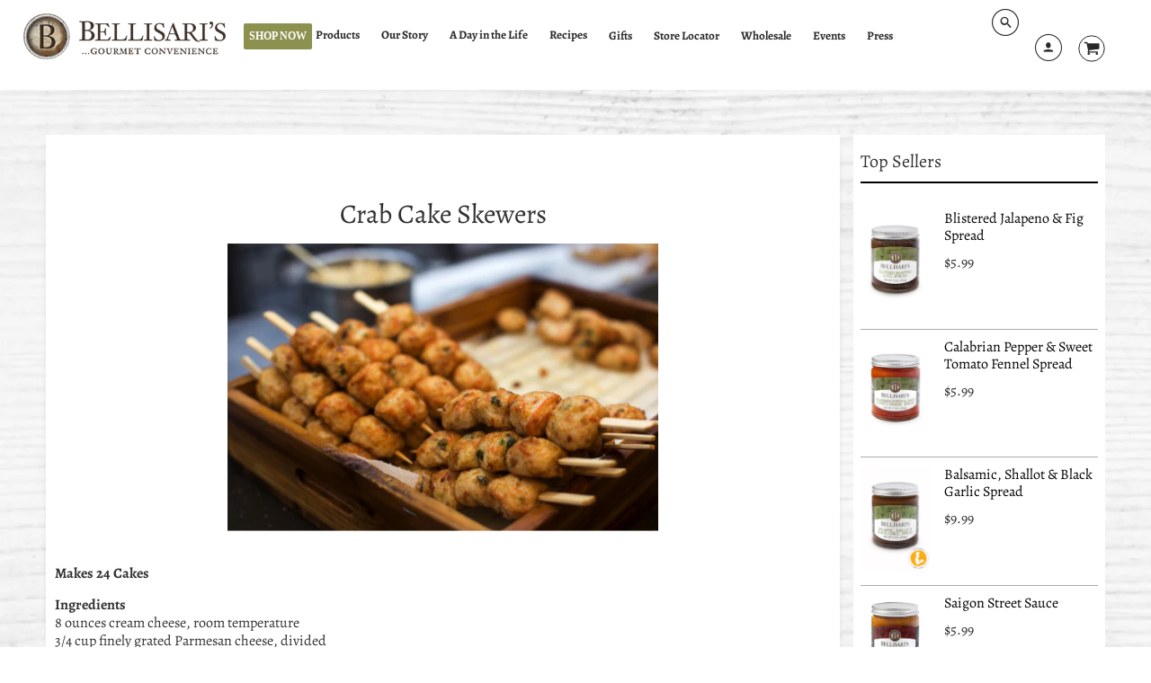

--- FILE ---
content_type: text/html; charset=utf-8
request_url: https://bellisaris.com/pages/crab-cake-skewers
body_size: 35664
content:
<!doctype html>
<!--[if IE 8]><html class="no-js lt-ie9" lang="en"> <![endif]-->
<!--[if IE 9 ]><html class="ie9 no-js"> <![endif]-->
<!--[if (gt IE 9)|!(IE)]><!--> <html class="no-js" lang="en"> <!--<![endif]-->
<head>
  <meta name="google-site-verification" content="3WAe0jcHlgKITZv2py45yMrs5IX3cqsgGcmVC2o30pc" />
  <!-- Infinite Options by ShopPad -->
  <script>     
  window.Shoppad = window.Shoppad || {},     
  window.Shoppad.apps = window.Shoppad.apps || {},     
  window.Shoppad.apps.infiniteoptions = window.Shoppad.apps.infiniteoptions || {},     
  window.Shoppad.apps.infiniteoptions.addToCartButton = 'form[action="/cart/add"] .product-smart-wrapper .add-to-cart-btn';
  </script>
  <script src="//d1liekpayvooaz.cloudfront.net/apps/customizery/customizery.js?shop=bellisaris-gourmet-convenience.myshopify.com"></script>
  <!-- Loft Version 1.3.7 -->
  <!-- Basic page needs ================================================== -->
  <meta charset="utf-8">
  <meta http-equiv="X-UA-Compatible" content="IE=edge">
  
  <link rel="shortcut icon" href="//bellisaris.com/cdn/shop/files/favicon-32x32_80c55f35-697d-454b-8da5-959184079af7_32x32.png?v=1613167260" type="image/png">
  

  
  <!-- Title and description ================================================== -->
  <title>
    Crab Cake Skewers &ndash; Bellisari&#39;s Gourmet Convenience
  </title>

  
  <meta name="description" content="Makes 24 Cakes  Ingredients8 ounces cream cheese, room temperature3/4 cup finely grated Parmesan cheese, divided1 large egg1/4 cup sour cream1 teaspoon finely grated orange peel1/2 teaspoon finely grated lemon peel4 teaspoons plus 2 tablespoons chopped fresh chives, divided1/4 teaspoon coarse kosher saltLarge pinch of ">
  

  <!-- Helpers ================================================== -->
  <!-- /snippets/social-meta-tags.liquid -->



  <meta property="og:type" content="website">
  <meta property="og:title" content="Crab Cake Skewers">
  

<meta property="og:url" content="https://bellisaris.com/pages/crab-cake-skewers">
<meta property="og:site_name" content="Bellisari&#39;s Gourmet Convenience">



  <meta name="twitter:site" content="@Bellisaris">


  <meta name="twitter:card" content="summary">



  <link rel="canonical" href="https://bellisaris.com/pages/crab-cake-skewers">
  <meta name="viewport" content="width=device-width,initial-scale=1,shrink-to-fit=no">
  <meta name="theme-color" content="#000000">  

  <!-- Typography ================================================== -->
  <link href="//fonts.googleapis.com/css?family=Playfair+Display+SC:100,200,300,400,500,600,700,800,900" rel="stylesheet">
  <link href="//fonts.googleapis.com/css?family=Lato:100,200,300,400,500,600,700,800,900" rel="stylesheet">   
  <link href="//maxcdn.bootstrapcdn.com/font-awesome/4.7.0/css/font-awesome.min.css" rel="stylesheet"> 
  



  <!-- Base CSS ================================================== -->
  <link href="//bellisaris.com/cdn/shop/t/20/assets/timber.scss.css?v=56175714335116923661759333144" rel="stylesheet" type="text/css" media="all" />
  <link href="//bellisaris.com/cdn/shop/t/20/assets/theme.scss.css?v=173118427150959854821768870804" rel="stylesheet" type="text/css" media="all" /> 

  <link href="https://cdnjs.cloudflare.com/ajax/libs/fancybox/3.1.20/jquery.fancybox.min.css" rel="stylesheet">
  <!--[if IE 9 ]>
  <link href="//bellisaris.com/cdn/shop/t/20/assets/theme-IE.scss.css?v=113078013651358477161698937164" rel="stylesheet" type="text/css" media="all" /> 
  <![endif]-->

  <!-- Extension CSS ================================================== -->
  <link href="//bellisaris.com/cdn/shop/t/20/assets/plugins.scss.css?v=34298612680571957821698937164" rel="stylesheet" type="text/css" media="all" />

  <!-- THEME JS INIT -->  
 
  <script src="//bellisaris.com/cdn/shop/t/20/assets/theme.js?v=105595881474306797541698938998" type="text/javascript"></script>
 
  <!--[if IE 9]>
  <script type="text/javascript">
  !function(r){function e(r,e,n,t,o,u){for(var a=0,c=0,f=(r=String(r)).length,d="",i=0;c<f;){var h=r.charCodeAt(c);for(a=(a<<o)+(h=h<256?n[h]:-1),i+=o;i>=u;){var C=a>>(i-=u);d+=t.charAt(C),a^=C<<i}++c}return!e&&i>0&&(d+=t.charAt(a<<u-i)),d}for(var n="ABCDEFGHIJKLMNOPQRSTUVWXYZabcdefghijklmnopqrstuvwxyz0123456789+/",t="",o=[256],u=[256],a=0,c={encode:function(r){return r.replace(/[\u0080-\u07ff]/g,function(r){var e=r.charCodeAt(0);return String.fromCharCode(192|e>>6,128|63&e)}).replace(/[\u0800-\uffff]/g,function(r){var e=r.charCodeAt(0);return String.fromCharCode(224|e>>12,128|e>>6&63,128|63&e)})},decode:function(r){return r.replace(/[\u00e0-\u00ef][\u0080-\u00bf][\u0080-\u00bf]/g,function(r){var e=(15&r.charCodeAt(0))<<12|(63&r.charCodeAt(1))<<6|63&r.charCodeAt(2);return String.fromCharCode(e)}).replace(/[\u00c0-\u00df][\u0080-\u00bf]/g,function(r){var e=(31&r.charCodeAt(0))<<6|63&r.charCodeAt(1);return String.fromCharCode(e)})}};a<256;){var f=String.fromCharCode(a);t+=f,u[a]=a,o[a]=n.indexOf(f),++a}var d=r.base64=function(r,e,n){return e?d[r](e,n):r?null:this};d.btoa=d.encode=function(r,t){return r=!1===d.raw||d.utf8encode||t?c.encode(r):r,(r=e(r,!1,u,n,8,6))+"====".slice(r.length%4||4)},d.atob=d.decode=function(r,n){var u=(r=String(r).split("=")).length;do{r[--u]=e(r[u],!0,o,t,6,8)}while(u>0);return r=r.join(""),!1===d.raw||d.utf8decode||n?c.decode(r):r}}(jQuery);
  var btoa = function (str) {return jQuery.base64.encode(str);};
  </script>
  <![endif]-->
  <script>
    theme.Currency.moneyFormat = '${{amount}}';
  </script>

  <script>window.performance && window.performance.mark && window.performance.mark('shopify.content_for_header.start');</script><meta name="google-site-verification" content="oEZA7kXQTk5yzUie7btXm7CeLLUXbzHAcR7-6xFhyK8">
<meta name="google-site-verification" content="x0kbCMOb-5F92F-WLsCef4mQ5Q6Oqh22lTkEibjVN9w">
<meta name="google-site-verification" content="GIyS_hCFxB4vTmJLat3ph0NRgHUgLt3BoNWDspPywLI">
<meta id="shopify-digital-wallet" name="shopify-digital-wallet" content="/10552115257/digital_wallets/dialog">
<meta name="shopify-checkout-api-token" content="82849bffbbdfb885320e18497af0982b">
<meta id="in-context-paypal-metadata" data-shop-id="10552115257" data-venmo-supported="false" data-environment="production" data-locale="en_US" data-paypal-v4="true" data-currency="USD">
<script async="async" src="/checkouts/internal/preloads.js?locale=en-US"></script>
<link rel="preconnect" href="https://shop.app" crossorigin="anonymous">
<script async="async" src="https://shop.app/checkouts/internal/preloads.js?locale=en-US&shop_id=10552115257" crossorigin="anonymous"></script>
<script id="apple-pay-shop-capabilities" type="application/json">{"shopId":10552115257,"countryCode":"US","currencyCode":"USD","merchantCapabilities":["supports3DS"],"merchantId":"gid:\/\/shopify\/Shop\/10552115257","merchantName":"Bellisari's Gourmet Convenience","requiredBillingContactFields":["postalAddress","email","phone"],"requiredShippingContactFields":["postalAddress","email","phone"],"shippingType":"shipping","supportedNetworks":["visa","masterCard","amex","discover","elo","jcb"],"total":{"type":"pending","label":"Bellisari's Gourmet Convenience","amount":"1.00"},"shopifyPaymentsEnabled":true,"supportsSubscriptions":true}</script>
<script id="shopify-features" type="application/json">{"accessToken":"82849bffbbdfb885320e18497af0982b","betas":["rich-media-storefront-analytics"],"domain":"bellisaris.com","predictiveSearch":true,"shopId":10552115257,"locale":"en"}</script>
<script>var Shopify = Shopify || {};
Shopify.shop = "bellisaris-gourmet-convenience.myshopify.com";
Shopify.locale = "en";
Shopify.currency = {"active":"USD","rate":"1.0"};
Shopify.country = "US";
Shopify.theme = {"name":"Copy of  Loft 2023- Trailblaze Modifications","id":137237332200,"schema_name":"Loft","schema_version":"1.4.2","theme_store_id":846,"role":"main"};
Shopify.theme.handle = "null";
Shopify.theme.style = {"id":null,"handle":null};
Shopify.cdnHost = "bellisaris.com/cdn";
Shopify.routes = Shopify.routes || {};
Shopify.routes.root = "/";</script>
<script type="module">!function(o){(o.Shopify=o.Shopify||{}).modules=!0}(window);</script>
<script>!function(o){function n(){var o=[];function n(){o.push(Array.prototype.slice.apply(arguments))}return n.q=o,n}var t=o.Shopify=o.Shopify||{};t.loadFeatures=n(),t.autoloadFeatures=n()}(window);</script>
<script>
  window.ShopifyPay = window.ShopifyPay || {};
  window.ShopifyPay.apiHost = "shop.app\/pay";
  window.ShopifyPay.redirectState = null;
</script>
<script id="shop-js-analytics" type="application/json">{"pageType":"page"}</script>
<script defer="defer" async type="module" src="//bellisaris.com/cdn/shopifycloud/shop-js/modules/v2/client.init-shop-cart-sync_BT-GjEfc.en.esm.js"></script>
<script defer="defer" async type="module" src="//bellisaris.com/cdn/shopifycloud/shop-js/modules/v2/chunk.common_D58fp_Oc.esm.js"></script>
<script defer="defer" async type="module" src="//bellisaris.com/cdn/shopifycloud/shop-js/modules/v2/chunk.modal_xMitdFEc.esm.js"></script>
<script type="module">
  await import("//bellisaris.com/cdn/shopifycloud/shop-js/modules/v2/client.init-shop-cart-sync_BT-GjEfc.en.esm.js");
await import("//bellisaris.com/cdn/shopifycloud/shop-js/modules/v2/chunk.common_D58fp_Oc.esm.js");
await import("//bellisaris.com/cdn/shopifycloud/shop-js/modules/v2/chunk.modal_xMitdFEc.esm.js");

  window.Shopify.SignInWithShop?.initShopCartSync?.({"fedCMEnabled":true,"windoidEnabled":true});

</script>
<script>
  window.Shopify = window.Shopify || {};
  if (!window.Shopify.featureAssets) window.Shopify.featureAssets = {};
  window.Shopify.featureAssets['shop-js'] = {"shop-cart-sync":["modules/v2/client.shop-cart-sync_DZOKe7Ll.en.esm.js","modules/v2/chunk.common_D58fp_Oc.esm.js","modules/v2/chunk.modal_xMitdFEc.esm.js"],"init-fed-cm":["modules/v2/client.init-fed-cm_B6oLuCjv.en.esm.js","modules/v2/chunk.common_D58fp_Oc.esm.js","modules/v2/chunk.modal_xMitdFEc.esm.js"],"shop-cash-offers":["modules/v2/client.shop-cash-offers_D2sdYoxE.en.esm.js","modules/v2/chunk.common_D58fp_Oc.esm.js","modules/v2/chunk.modal_xMitdFEc.esm.js"],"shop-login-button":["modules/v2/client.shop-login-button_QeVjl5Y3.en.esm.js","modules/v2/chunk.common_D58fp_Oc.esm.js","modules/v2/chunk.modal_xMitdFEc.esm.js"],"pay-button":["modules/v2/client.pay-button_DXTOsIq6.en.esm.js","modules/v2/chunk.common_D58fp_Oc.esm.js","modules/v2/chunk.modal_xMitdFEc.esm.js"],"shop-button":["modules/v2/client.shop-button_DQZHx9pm.en.esm.js","modules/v2/chunk.common_D58fp_Oc.esm.js","modules/v2/chunk.modal_xMitdFEc.esm.js"],"avatar":["modules/v2/client.avatar_BTnouDA3.en.esm.js"],"init-windoid":["modules/v2/client.init-windoid_CR1B-cfM.en.esm.js","modules/v2/chunk.common_D58fp_Oc.esm.js","modules/v2/chunk.modal_xMitdFEc.esm.js"],"init-shop-for-new-customer-accounts":["modules/v2/client.init-shop-for-new-customer-accounts_C_vY_xzh.en.esm.js","modules/v2/client.shop-login-button_QeVjl5Y3.en.esm.js","modules/v2/chunk.common_D58fp_Oc.esm.js","modules/v2/chunk.modal_xMitdFEc.esm.js"],"init-shop-email-lookup-coordinator":["modules/v2/client.init-shop-email-lookup-coordinator_BI7n9ZSv.en.esm.js","modules/v2/chunk.common_D58fp_Oc.esm.js","modules/v2/chunk.modal_xMitdFEc.esm.js"],"init-shop-cart-sync":["modules/v2/client.init-shop-cart-sync_BT-GjEfc.en.esm.js","modules/v2/chunk.common_D58fp_Oc.esm.js","modules/v2/chunk.modal_xMitdFEc.esm.js"],"shop-toast-manager":["modules/v2/client.shop-toast-manager_DiYdP3xc.en.esm.js","modules/v2/chunk.common_D58fp_Oc.esm.js","modules/v2/chunk.modal_xMitdFEc.esm.js"],"init-customer-accounts":["modules/v2/client.init-customer-accounts_D9ZNqS-Q.en.esm.js","modules/v2/client.shop-login-button_QeVjl5Y3.en.esm.js","modules/v2/chunk.common_D58fp_Oc.esm.js","modules/v2/chunk.modal_xMitdFEc.esm.js"],"init-customer-accounts-sign-up":["modules/v2/client.init-customer-accounts-sign-up_iGw4briv.en.esm.js","modules/v2/client.shop-login-button_QeVjl5Y3.en.esm.js","modules/v2/chunk.common_D58fp_Oc.esm.js","modules/v2/chunk.modal_xMitdFEc.esm.js"],"shop-follow-button":["modules/v2/client.shop-follow-button_CqMgW2wH.en.esm.js","modules/v2/chunk.common_D58fp_Oc.esm.js","modules/v2/chunk.modal_xMitdFEc.esm.js"],"checkout-modal":["modules/v2/client.checkout-modal_xHeaAweL.en.esm.js","modules/v2/chunk.common_D58fp_Oc.esm.js","modules/v2/chunk.modal_xMitdFEc.esm.js"],"shop-login":["modules/v2/client.shop-login_D91U-Q7h.en.esm.js","modules/v2/chunk.common_D58fp_Oc.esm.js","modules/v2/chunk.modal_xMitdFEc.esm.js"],"lead-capture":["modules/v2/client.lead-capture_BJmE1dJe.en.esm.js","modules/v2/chunk.common_D58fp_Oc.esm.js","modules/v2/chunk.modal_xMitdFEc.esm.js"],"payment-terms":["modules/v2/client.payment-terms_Ci9AEqFq.en.esm.js","modules/v2/chunk.common_D58fp_Oc.esm.js","modules/v2/chunk.modal_xMitdFEc.esm.js"]};
</script>
<script>(function() {
  var isLoaded = false;
  function asyncLoad() {
    if (isLoaded) return;
    isLoaded = true;
    var urls = ["\/\/d1liekpayvooaz.cloudfront.net\/apps\/customizery\/customizery.js?shop=bellisaris-gourmet-convenience.myshopify.com","\/\/www.powr.io\/powr.js?powr-token=bellisaris-gourmet-convenience.myshopify.com\u0026external-type=shopify\u0026shop=bellisaris-gourmet-convenience.myshopify.com","https:\/\/shopify-simplemaps.s3.amazonaws.com\/shared\/load_simplemaps.js?shop=bellisaris-gourmet-convenience.myshopify.com","https:\/\/gcdn.incartupsell.com\/igbgh-J6TYZhHYyjsMjhgf7HjR.js?c=1765873977\u0026shop=bellisaris-gourmet-convenience.myshopify.com","https:\/\/nudgify.ams3.cdn.digitaloceanspaces.com\/shopify.js?uuid=d974a759-7bf3-4eef-b15f-07a54071731c\u0026shop=bellisaris-gourmet-convenience.myshopify.com"];
    for (var i = 0; i < urls.length; i++) {
      var s = document.createElement('script');
      s.type = 'text/javascript';
      s.async = true;
      s.src = urls[i];
      var x = document.getElementsByTagName('script')[0];
      x.parentNode.insertBefore(s, x);
    }
  };
  if(window.attachEvent) {
    window.attachEvent('onload', asyncLoad);
  } else {
    window.addEventListener('load', asyncLoad, false);
  }
})();</script>
<script id="__st">var __st={"a":10552115257,"offset":-18000,"reqid":"60f3d86a-f65d-466a-a87a-afbcadf726a0-1769087538","pageurl":"bellisaris.com\/pages\/crab-cake-skewers","s":"pages-54729605258","u":"c5f15df4533a","p":"page","rtyp":"page","rid":54729605258};</script>
<script>window.ShopifyPaypalV4VisibilityTracking = true;</script>
<script id="captcha-bootstrap">!function(){'use strict';const t='contact',e='account',n='new_comment',o=[[t,t],['blogs',n],['comments',n],[t,'customer']],c=[[e,'customer_login'],[e,'guest_login'],[e,'recover_customer_password'],[e,'create_customer']],r=t=>t.map((([t,e])=>`form[action*='/${t}']:not([data-nocaptcha='true']) input[name='form_type'][value='${e}']`)).join(','),a=t=>()=>t?[...document.querySelectorAll(t)].map((t=>t.form)):[];function s(){const t=[...o],e=r(t);return a(e)}const i='password',u='form_key',d=['recaptcha-v3-token','g-recaptcha-response','h-captcha-response',i],f=()=>{try{return window.sessionStorage}catch{return}},m='__shopify_v',_=t=>t.elements[u];function p(t,e,n=!1){try{const o=window.sessionStorage,c=JSON.parse(o.getItem(e)),{data:r}=function(t){const{data:e,action:n}=t;return t[m]||n?{data:e,action:n}:{data:t,action:n}}(c);for(const[e,n]of Object.entries(r))t.elements[e]&&(t.elements[e].value=n);n&&o.removeItem(e)}catch(o){console.error('form repopulation failed',{error:o})}}const l='form_type',E='cptcha';function T(t){t.dataset[E]=!0}const w=window,h=w.document,L='Shopify',v='ce_forms',y='captcha';let A=!1;((t,e)=>{const n=(g='f06e6c50-85a8-45c8-87d0-21a2b65856fe',I='https://cdn.shopify.com/shopifycloud/storefront-forms-hcaptcha/ce_storefront_forms_captcha_hcaptcha.v1.5.2.iife.js',D={infoText:'Protected by hCaptcha',privacyText:'Privacy',termsText:'Terms'},(t,e,n)=>{const o=w[L][v],c=o.bindForm;if(c)return c(t,g,e,D).then(n);var r;o.q.push([[t,g,e,D],n]),r=I,A||(h.body.append(Object.assign(h.createElement('script'),{id:'captcha-provider',async:!0,src:r})),A=!0)});var g,I,D;w[L]=w[L]||{},w[L][v]=w[L][v]||{},w[L][v].q=[],w[L][y]=w[L][y]||{},w[L][y].protect=function(t,e){n(t,void 0,e),T(t)},Object.freeze(w[L][y]),function(t,e,n,w,h,L){const[v,y,A,g]=function(t,e,n){const i=e?o:[],u=t?c:[],d=[...i,...u],f=r(d),m=r(i),_=r(d.filter((([t,e])=>n.includes(e))));return[a(f),a(m),a(_),s()]}(w,h,L),I=t=>{const e=t.target;return e instanceof HTMLFormElement?e:e&&e.form},D=t=>v().includes(t);t.addEventListener('submit',(t=>{const e=I(t);if(!e)return;const n=D(e)&&!e.dataset.hcaptchaBound&&!e.dataset.recaptchaBound,o=_(e),c=g().includes(e)&&(!o||!o.value);(n||c)&&t.preventDefault(),c&&!n&&(function(t){try{if(!f())return;!function(t){const e=f();if(!e)return;const n=_(t);if(!n)return;const o=n.value;o&&e.removeItem(o)}(t);const e=Array.from(Array(32),(()=>Math.random().toString(36)[2])).join('');!function(t,e){_(t)||t.append(Object.assign(document.createElement('input'),{type:'hidden',name:u})),t.elements[u].value=e}(t,e),function(t,e){const n=f();if(!n)return;const o=[...t.querySelectorAll(`input[type='${i}']`)].map((({name:t})=>t)),c=[...d,...o],r={};for(const[a,s]of new FormData(t).entries())c.includes(a)||(r[a]=s);n.setItem(e,JSON.stringify({[m]:1,action:t.action,data:r}))}(t,e)}catch(e){console.error('failed to persist form',e)}}(e),e.submit())}));const S=(t,e)=>{t&&!t.dataset[E]&&(n(t,e.some((e=>e===t))),T(t))};for(const o of['focusin','change'])t.addEventListener(o,(t=>{const e=I(t);D(e)&&S(e,y())}));const B=e.get('form_key'),M=e.get(l),P=B&&M;t.addEventListener('DOMContentLoaded',(()=>{const t=y();if(P)for(const e of t)e.elements[l].value===M&&p(e,B);[...new Set([...A(),...v().filter((t=>'true'===t.dataset.shopifyCaptcha))])].forEach((e=>S(e,t)))}))}(h,new URLSearchParams(w.location.search),n,t,e,['guest_login'])})(!0,!0)}();</script>
<script integrity="sha256-4kQ18oKyAcykRKYeNunJcIwy7WH5gtpwJnB7kiuLZ1E=" data-source-attribution="shopify.loadfeatures" defer="defer" src="//bellisaris.com/cdn/shopifycloud/storefront/assets/storefront/load_feature-a0a9edcb.js" crossorigin="anonymous"></script>
<script crossorigin="anonymous" defer="defer" src="//bellisaris.com/cdn/shopifycloud/storefront/assets/shopify_pay/storefront-65b4c6d7.js?v=20250812"></script>
<script data-source-attribution="shopify.dynamic_checkout.dynamic.init">var Shopify=Shopify||{};Shopify.PaymentButton=Shopify.PaymentButton||{isStorefrontPortableWallets:!0,init:function(){window.Shopify.PaymentButton.init=function(){};var t=document.createElement("script");t.src="https://bellisaris.com/cdn/shopifycloud/portable-wallets/latest/portable-wallets.en.js",t.type="module",document.head.appendChild(t)}};
</script>
<script data-source-attribution="shopify.dynamic_checkout.buyer_consent">
  function portableWalletsHideBuyerConsent(e){var t=document.getElementById("shopify-buyer-consent"),n=document.getElementById("shopify-subscription-policy-button");t&&n&&(t.classList.add("hidden"),t.setAttribute("aria-hidden","true"),n.removeEventListener("click",e))}function portableWalletsShowBuyerConsent(e){var t=document.getElementById("shopify-buyer-consent"),n=document.getElementById("shopify-subscription-policy-button");t&&n&&(t.classList.remove("hidden"),t.removeAttribute("aria-hidden"),n.addEventListener("click",e))}window.Shopify?.PaymentButton&&(window.Shopify.PaymentButton.hideBuyerConsent=portableWalletsHideBuyerConsent,window.Shopify.PaymentButton.showBuyerConsent=portableWalletsShowBuyerConsent);
</script>
<script data-source-attribution="shopify.dynamic_checkout.cart.bootstrap">document.addEventListener("DOMContentLoaded",(function(){function t(){return document.querySelector("shopify-accelerated-checkout-cart, shopify-accelerated-checkout")}if(t())Shopify.PaymentButton.init();else{new MutationObserver((function(e,n){t()&&(Shopify.PaymentButton.init(),n.disconnect())})).observe(document.body,{childList:!0,subtree:!0})}}));
</script>
<link id="shopify-accelerated-checkout-styles" rel="stylesheet" media="screen" href="https://bellisaris.com/cdn/shopifycloud/portable-wallets/latest/accelerated-checkout-backwards-compat.css" crossorigin="anonymous">
<style id="shopify-accelerated-checkout-cart">
        #shopify-buyer-consent {
  margin-top: 1em;
  display: inline-block;
  width: 100%;
}

#shopify-buyer-consent.hidden {
  display: none;
}

#shopify-subscription-policy-button {
  background: none;
  border: none;
  padding: 0;
  text-decoration: underline;
  font-size: inherit;
  cursor: pointer;
}

#shopify-subscription-policy-button::before {
  box-shadow: none;
}

      </style>

<script>window.performance && window.performance.mark && window.performance.mark('shopify.content_for_header.end');</script> 
 


  <!-- Header hook for plugins ================================================== -->
  <!-- /snippets/oldIE-js.liquid -->


<!--[if lt IE 9]>
<script src="//cdnjs.cloudflare.com/ajax/libs/html5shiv/3.7.2/html5shiv.min.js" type="text/javascript"></script>
<script src="//bellisaris.com/cdn/shop/t/20/assets/respond.min.js?v=2862" type="text/javascript"></script>
<link href="//bellisaris.com/cdn/shop/t/20/assets/respond-proxy.html" id="respond-proxy" rel="respond-proxy" />
<link href="//bellisaris.com/search?q=cd37c1c4c55528a925b506129d5c21f1" id="respond-redirect" rel="respond-redirect" />
<script src="//bellisaris.com/search?q=cd37c1c4c55528a925b506129d5c21f1" type="text/javascript"></script>
<![endif]-->



  
  

  
<!-- Begin Google Analytics -->
<script>
	(window.gaDevIds=window.gaDevIds||[]).push('d6YPbH');
	(function(i,s,o,g,r,a,m){i['GoogleAnalyticsObject']=r;i[r]=i[r]||function(){
	(i[r].q=i[r].q||[]).push(arguments)},i[r].l=1*new Date();a=s.createElement(o),
	m=s.getElementsByTagName(o)[0];a.async=1;a.src=g;m.parentNode.insertBefore(a,m)
	})(window,document,'script','https://www.google-analytics.com/analytics.js','ga');

	ga('create', 'UA-77214329-1', 'auto');
  	ga('create', 'UA-128204346-1', 'auto', 'clientTracker');
	ga('send', 'pageview');
    ga('clientTracker.send', 'pageview');
	ga('require', 'ec');
</script>
 <!-- Global site tag (gtag.js) - Google Analytics -->
<script async src="https://www.googletagmanager.com/gtag/js?id=UA-128428026-1"></script>
<script>
  window.dataLayer = window.dataLayer || [];
  function gtag(){dataLayer.push(arguments);}
  gtag('js', new Date());

  gtag('config', 'UA-128428026-1');
</script>
  
  <!-- Global site tag (gtag.js) - Google Analytics -->
<script async src="https://www.googletagmanager.com/gtag/js?id=UA-199621371-1"></script>
<script>
  window.dataLayer = window.dataLayer || [];
  function gtag(){dataLayer.push(arguments);}
  gtag('js', new Date());

  gtag('config', 'UA-199621371-1');
</script>

<!-- End Google Analytics -->
  
<meta name="google-site-verification" content="V3BKz-yVoRD6jFjD4ZffNjnhS7_0uJgvd209MqZfaNE" />
<meta name="google-site-verification" content="x0kbCMOb-5F92F-WLsCef4mQ5Q6Oqh22lTkEibjVN9w">
<meta name="google-site-verification" content="Ajhhl0XLaJQHg1sPRMZqNDhD_-_i_i7epFXWQ9ogPrA" />
<meta name="google-site-verification" content="8Mt2vGVvFgus4HsyvvdCOXQqSJVF0uOidRFZejePBmc">
<!-- Facebook Pixel Code -->
<script>
  !function(f,b,e,v,n,t,s)
  {if(f.fbq)return;n=f.fbq=function(){n.callMethod?
  n.callMethod.apply(n,arguments):n.queue.push(arguments)};
  if(!f._fbq)f._fbq=n;n.push=n;n.loaded=!0;n.version='2.0';
  n.queue=[];t=b.createElement(e);t.async=!0;
  t.src=v;s=b.getElementsByTagName(e)[0];
  s.parentNode.insertBefore(t,s)}(window, document,'script',
  'https://connect.facebook.net/en_US/fbevents.js');
  fbq('init', '219218962163876');
  fbq('track', 'PageView');
</script>
<noscript><img height="1" width="1" style="display:none"
  src="https://www.facebook.com/tr?id=219218962163876&ev=PageView&noscript=1"
/></noscript>
<!-- End Facebook Pixel Code -->
<!--AZEXO_Header_Scripts--> <script>
        var azh = {
            device_prefixes: {"lg":{"label":"Large device","width":false,"height":false,"container":1170,"min":1200},"md":{"label":"Medium device","width":992,"height":false,"container":970,"max":1199,"min":992},"sm":{"label":"Small device","width":768,"height":1150,"container":750,"max":991,"min":768},"xs":{"label":"Extra small device","width":320,"height":750,"max":767}},
        };
        var azexo = {
          purchase_extension: 'Purchase extension',
          strings: {
            addToCart: "Add to Cart",
            soldOut: "Sold Out",
            unavailable: "Unavailable",
            regularPrice: "Regular price",
            sale: "On Sale",
            quantityMinimumMessage: "Quantity must be 1 or more",
            unitPrice: "Unit price",
            unitPriceSeparator: "per",
            oneCartCount: "1 item",
            otherCartCount: "[count] items",
            quantityLabel: "Quantity: [count]"
          },
          moneyFormat: "${{amount}}"
        }
        </script><style>.az-container {
        padding-right: 15px;
        padding-left: 15px;
        margin-left: auto;
        margin-right: auto;
        box-sizing: border-box;
    }
@media (min-width: 768px) {
                    .az-container {
                        max-width: 750px;
                    }
                }
@media (min-width: 992px) {
                    .az-container {
                        max-width: 970px;
                    }
                }
@media (min-width: 1200px) {
                    .az-container {
                        max-width: 1170px;
                    }
                }
</style><link rel="stylesheet" type="text/css" href="//bellisaris.com/cdn/shop/t/20/assets/azexo.css?v=112644169140875256191698937164"><link rel="stylesheet" type="text/css" href="//bellisaris.com/cdn/shop/t/20/assets/azexo-extension-debut.css?v=63478352065062401151698937164"><script>azexo.extensions = [''];</script> <!--End_AZEXO_Header_Scripts--><!--AZEXO_Version_40-->
  

  <link href="//bellisaris.com/cdn/shop/t/20/assets/custom-css-shopify.css?v=80118864871896033881698937164" rel="stylesheet" type="text/css" media="all" />

  
<link href="//bellisaris.com/cdn/shop/t/20/assets/ndnapps-storelocator.css?v=17893873290573500261698937164" rel="stylesheet" type="text/css" media="all" />
  <script src="https://kit.fontawesome.com/7cd3b1868d.js" crossorigin="anonymous"></script>


  <!-- "snippets/shogun-head.liquid" was not rendered, the associated app was uninstalled -->

<script> var geoson_url = "//bellisaris.com/cdn/shop/t/20/assets/ndnapps-geojson.js?v=10616797083609342151698937164"; </script>
<!-- BEGIN app block: shopify://apps/fontify/blocks/app-embed/334490e2-2153-4a2e-a452-e90bdeffa3cc --><link rel="preconnect" href="https://cdn.nitroapps.co" crossorigin=""><!-- Shop metafields --><style type="text/css" id="nitro-fontify">
				 
		 
					@font-face {
				font-family: 'Bellisari's Font';
				src: url(https://cdn.shopify.com/s/files/1/2800/8456/t/1/assets/bellisaris-gourmet-convenience-bellisaris-font.ttf?18424996989643399883);
			}
			body,h1,h2,h3,h4,h5,h6,p,blockquote,li,a{
				font-family: 'Bellisari's Font' !important;
				 
			}
		 
		
	</style>
<script>
    console.log(null);
    console.log(null);
  </script><script
  type="text/javascript"
  id="fontify-scripts"
>
  
  (function () {
    // Prevent duplicate execution
    if (window.fontifyScriptInitialized) {
      return;
    }
    window.fontifyScriptInitialized = true;

    if (window.opener) {
      // Remove existing listener if any before adding new one
      if (window.fontifyMessageListener) {
        window.removeEventListener('message', window.fontifyMessageListener, false);
      }

      function watchClosedWindow() {
        let itv = setInterval(function () {
          if (!window.opener || window.opener.closed) {
            clearInterval(itv);
            window.close();
          }
        }, 1000);
      }

      // Helper function to inject scripts and links from vite-tag content
      function injectScript(encodedContent) {
        

        // Decode HTML entities
        const tempTextarea = document.createElement('textarea');
        tempTextarea.innerHTML = encodedContent;
        const viteContent = tempTextarea.value;

        // Parse HTML content
        const tempDiv = document.createElement('div');
        tempDiv.innerHTML = viteContent;

        // Track duplicates within tempDiv only
        const scriptIds = new Set();
        const scriptSrcs = new Set();
        const linkKeys = new Set();

        // Helper to clone element attributes
        function cloneAttributes(source, target) {
          Array.from(source.attributes).forEach(function(attr) {
            if (attr.name === 'crossorigin') {
              target.crossOrigin = attr.value;
            } else {
              target.setAttribute(attr.name, attr.value);
            }
          });
          if (source.textContent) {
            target.textContent = source.textContent;
          }
        }

        // Inject scripts (filter duplicates within tempDiv)
        tempDiv.querySelectorAll('script').forEach(function(script) {
          const scriptId = script.getAttribute('id');
          const scriptSrc = script.getAttribute('src');

          // Skip if duplicate in tempDiv
          if ((scriptId && scriptIds.has(scriptId)) || (scriptSrc && scriptSrcs.has(scriptSrc))) {
            return;
          }

          // Track script
          if (scriptId) scriptIds.add(scriptId);
          if (scriptSrc) scriptSrcs.add(scriptSrc);

          // Clone and inject
          const newScript = document.createElement('script');
          cloneAttributes(script, newScript);

          document.head.appendChild(newScript);
        });

        // Inject links (filter duplicates within tempDiv)
        tempDiv.querySelectorAll('link').forEach(function(link) {
          const linkHref = link.getAttribute('href');
          const linkRel = link.getAttribute('rel') || '';
          const key = linkHref + '|' + linkRel;

          // Skip if duplicate in tempDiv
          if (linkHref && linkKeys.has(key)) {
            return;
          }

          // Track link
          if (linkHref) linkKeys.add(key);

          // Clone and inject
          const newLink = document.createElement('link');
          cloneAttributes(link, newLink);
          document.head.appendChild(newLink);
        });
      }

      // Function to apply preview font data


      function receiveMessage(event) {
        watchClosedWindow();
        if (event.data.action == 'fontify_ready') {
          console.log('fontify_ready');
          injectScript(`&lt;!-- BEGIN app snippet: vite-tag --&gt;


  &lt;script src=&quot;https://cdn.shopify.com/extensions/019bafe3-77e1-7e6a-87b2-cbeff3e5cd6f/fontify-polaris-11/assets/main-B3V8Mu2P.js&quot; type=&quot;module&quot; crossorigin=&quot;anonymous&quot;&gt;&lt;/script&gt;

&lt;!-- END app snippet --&gt;
  &lt;!-- BEGIN app snippet: vite-tag --&gt;


  &lt;link href=&quot;//cdn.shopify.com/extensions/019bafe3-77e1-7e6a-87b2-cbeff3e5cd6f/fontify-polaris-11/assets/main-GVRB1u2d.css&quot; rel=&quot;stylesheet&quot; type=&quot;text/css&quot; media=&quot;all&quot; /&gt;

&lt;!-- END app snippet --&gt;
`);

        } else if (event.data.action == 'font_audit_ready') {
          injectScript(`&lt;!-- BEGIN app snippet: vite-tag --&gt;


  &lt;script src=&quot;https://cdn.shopify.com/extensions/019bafe3-77e1-7e6a-87b2-cbeff3e5cd6f/fontify-polaris-11/assets/audit-DDeWPAiq.js&quot; type=&quot;module&quot; crossorigin=&quot;anonymous&quot;&gt;&lt;/script&gt;

&lt;!-- END app snippet --&gt;
  &lt;!-- BEGIN app snippet: vite-tag --&gt;


  &lt;link href=&quot;//cdn.shopify.com/extensions/019bafe3-77e1-7e6a-87b2-cbeff3e5cd6f/fontify-polaris-11/assets/audit-CNr6hPle.css&quot; rel=&quot;stylesheet&quot; type=&quot;text/css&quot; media=&quot;all&quot; /&gt;

&lt;!-- END app snippet --&gt;
`);

        } else if (event.data.action == 'preview_font_data') {
          const fontData = event?.data || null;
          window.fontifyPreviewData = fontData;
          injectScript(`&lt;!-- BEGIN app snippet: vite-tag --&gt;


  &lt;script src=&quot;https://cdn.shopify.com/extensions/019bafe3-77e1-7e6a-87b2-cbeff3e5cd6f/fontify-polaris-11/assets/preview-CH6oXAfY.js&quot; type=&quot;module&quot; crossorigin=&quot;anonymous&quot;&gt;&lt;/script&gt;

&lt;!-- END app snippet --&gt;
`);
        }
      }

      // Store reference to listener for cleanup
      window.fontifyMessageListener = receiveMessage;
      window.addEventListener('message', receiveMessage, false);

      // Send init message when window is opened from opener
      if (window.opener) {
        window.opener.postMessage({ action: `${window.name}_init`, data: JSON.parse(JSON.stringify({})) }, '*');
      }
    }
  })();
</script>


<!-- END app block --><script src="https://cdn.shopify.com/extensions/4d5a2c47-c9fc-4724-a26e-14d501c856c6/attrac-6/assets/attrac-embed-bars.js" type="text/javascript" defer="defer"></script>
<meta property="og:image" content="https://cdn.shopify.com/s/files/1/0105/5211/5257/files/bellisaris-logo_300x300_2x_475545a8-9099-4521-8de4-13248ac0def7.png?height=628&pad_color=fff&v=1613167388&width=1200" />
<meta property="og:image:secure_url" content="https://cdn.shopify.com/s/files/1/0105/5211/5257/files/bellisaris-logo_300x300_2x_475545a8-9099-4521-8de4-13248ac0def7.png?height=628&pad_color=fff&v=1613167388&width=1200" />
<meta property="og:image:width" content="1200" />
<meta property="og:image:height" content="628" />
<link href="https://monorail-edge.shopifysvc.com" rel="dns-prefetch">
<script>(function(){if ("sendBeacon" in navigator && "performance" in window) {try {var session_token_from_headers = performance.getEntriesByType('navigation')[0].serverTiming.find(x => x.name == '_s').description;} catch {var session_token_from_headers = undefined;}var session_cookie_matches = document.cookie.match(/_shopify_s=([^;]*)/);var session_token_from_cookie = session_cookie_matches && session_cookie_matches.length === 2 ? session_cookie_matches[1] : "";var session_token = session_token_from_headers || session_token_from_cookie || "";function handle_abandonment_event(e) {var entries = performance.getEntries().filter(function(entry) {return /monorail-edge.shopifysvc.com/.test(entry.name);});if (!window.abandonment_tracked && entries.length === 0) {window.abandonment_tracked = true;var currentMs = Date.now();var navigation_start = performance.timing.navigationStart;var payload = {shop_id: 10552115257,url: window.location.href,navigation_start,duration: currentMs - navigation_start,session_token,page_type: "page"};window.navigator.sendBeacon("https://monorail-edge.shopifysvc.com/v1/produce", JSON.stringify({schema_id: "online_store_buyer_site_abandonment/1.1",payload: payload,metadata: {event_created_at_ms: currentMs,event_sent_at_ms: currentMs}}));}}window.addEventListener('pagehide', handle_abandonment_event);}}());</script>
<script id="web-pixels-manager-setup">(function e(e,d,r,n,o){if(void 0===o&&(o={}),!Boolean(null===(a=null===(i=window.Shopify)||void 0===i?void 0:i.analytics)||void 0===a?void 0:a.replayQueue)){var i,a;window.Shopify=window.Shopify||{};var t=window.Shopify;t.analytics=t.analytics||{};var s=t.analytics;s.replayQueue=[],s.publish=function(e,d,r){return s.replayQueue.push([e,d,r]),!0};try{self.performance.mark("wpm:start")}catch(e){}var l=function(){var e={modern:/Edge?\/(1{2}[4-9]|1[2-9]\d|[2-9]\d{2}|\d{4,})\.\d+(\.\d+|)|Firefox\/(1{2}[4-9]|1[2-9]\d|[2-9]\d{2}|\d{4,})\.\d+(\.\d+|)|Chrom(ium|e)\/(9{2}|\d{3,})\.\d+(\.\d+|)|(Maci|X1{2}).+ Version\/(15\.\d+|(1[6-9]|[2-9]\d|\d{3,})\.\d+)([,.]\d+|)( \(\w+\)|)( Mobile\/\w+|) Safari\/|Chrome.+OPR\/(9{2}|\d{3,})\.\d+\.\d+|(CPU[ +]OS|iPhone[ +]OS|CPU[ +]iPhone|CPU IPhone OS|CPU iPad OS)[ +]+(15[._]\d+|(1[6-9]|[2-9]\d|\d{3,})[._]\d+)([._]\d+|)|Android:?[ /-](13[3-9]|1[4-9]\d|[2-9]\d{2}|\d{4,})(\.\d+|)(\.\d+|)|Android.+Firefox\/(13[5-9]|1[4-9]\d|[2-9]\d{2}|\d{4,})\.\d+(\.\d+|)|Android.+Chrom(ium|e)\/(13[3-9]|1[4-9]\d|[2-9]\d{2}|\d{4,})\.\d+(\.\d+|)|SamsungBrowser\/([2-9]\d|\d{3,})\.\d+/,legacy:/Edge?\/(1[6-9]|[2-9]\d|\d{3,})\.\d+(\.\d+|)|Firefox\/(5[4-9]|[6-9]\d|\d{3,})\.\d+(\.\d+|)|Chrom(ium|e)\/(5[1-9]|[6-9]\d|\d{3,})\.\d+(\.\d+|)([\d.]+$|.*Safari\/(?![\d.]+ Edge\/[\d.]+$))|(Maci|X1{2}).+ Version\/(10\.\d+|(1[1-9]|[2-9]\d|\d{3,})\.\d+)([,.]\d+|)( \(\w+\)|)( Mobile\/\w+|) Safari\/|Chrome.+OPR\/(3[89]|[4-9]\d|\d{3,})\.\d+\.\d+|(CPU[ +]OS|iPhone[ +]OS|CPU[ +]iPhone|CPU IPhone OS|CPU iPad OS)[ +]+(10[._]\d+|(1[1-9]|[2-9]\d|\d{3,})[._]\d+)([._]\d+|)|Android:?[ /-](13[3-9]|1[4-9]\d|[2-9]\d{2}|\d{4,})(\.\d+|)(\.\d+|)|Mobile Safari.+OPR\/([89]\d|\d{3,})\.\d+\.\d+|Android.+Firefox\/(13[5-9]|1[4-9]\d|[2-9]\d{2}|\d{4,})\.\d+(\.\d+|)|Android.+Chrom(ium|e)\/(13[3-9]|1[4-9]\d|[2-9]\d{2}|\d{4,})\.\d+(\.\d+|)|Android.+(UC? ?Browser|UCWEB|U3)[ /]?(15\.([5-9]|\d{2,})|(1[6-9]|[2-9]\d|\d{3,})\.\d+)\.\d+|SamsungBrowser\/(5\.\d+|([6-9]|\d{2,})\.\d+)|Android.+MQ{2}Browser\/(14(\.(9|\d{2,})|)|(1[5-9]|[2-9]\d|\d{3,})(\.\d+|))(\.\d+|)|K[Aa][Ii]OS\/(3\.\d+|([4-9]|\d{2,})\.\d+)(\.\d+|)/},d=e.modern,r=e.legacy,n=navigator.userAgent;return n.match(d)?"modern":n.match(r)?"legacy":"unknown"}(),u="modern"===l?"modern":"legacy",c=(null!=n?n:{modern:"",legacy:""})[u],f=function(e){return[e.baseUrl,"/wpm","/b",e.hashVersion,"modern"===e.buildTarget?"m":"l",".js"].join("")}({baseUrl:d,hashVersion:r,buildTarget:u}),m=function(e){var d=e.version,r=e.bundleTarget,n=e.surface,o=e.pageUrl,i=e.monorailEndpoint;return{emit:function(e){var a=e.status,t=e.errorMsg,s=(new Date).getTime(),l=JSON.stringify({metadata:{event_sent_at_ms:s},events:[{schema_id:"web_pixels_manager_load/3.1",payload:{version:d,bundle_target:r,page_url:o,status:a,surface:n,error_msg:t},metadata:{event_created_at_ms:s}}]});if(!i)return console&&console.warn&&console.warn("[Web Pixels Manager] No Monorail endpoint provided, skipping logging."),!1;try{return self.navigator.sendBeacon.bind(self.navigator)(i,l)}catch(e){}var u=new XMLHttpRequest;try{return u.open("POST",i,!0),u.setRequestHeader("Content-Type","text/plain"),u.send(l),!0}catch(e){return console&&console.warn&&console.warn("[Web Pixels Manager] Got an unhandled error while logging to Monorail."),!1}}}}({version:r,bundleTarget:l,surface:e.surface,pageUrl:self.location.href,monorailEndpoint:e.monorailEndpoint});try{o.browserTarget=l,function(e){var d=e.src,r=e.async,n=void 0===r||r,o=e.onload,i=e.onerror,a=e.sri,t=e.scriptDataAttributes,s=void 0===t?{}:t,l=document.createElement("script"),u=document.querySelector("head"),c=document.querySelector("body");if(l.async=n,l.src=d,a&&(l.integrity=a,l.crossOrigin="anonymous"),s)for(var f in s)if(Object.prototype.hasOwnProperty.call(s,f))try{l.dataset[f]=s[f]}catch(e){}if(o&&l.addEventListener("load",o),i&&l.addEventListener("error",i),u)u.appendChild(l);else{if(!c)throw new Error("Did not find a head or body element to append the script");c.appendChild(l)}}({src:f,async:!0,onload:function(){if(!function(){var e,d;return Boolean(null===(d=null===(e=window.Shopify)||void 0===e?void 0:e.analytics)||void 0===d?void 0:d.initialized)}()){var d=window.webPixelsManager.init(e)||void 0;if(d){var r=window.Shopify.analytics;r.replayQueue.forEach((function(e){var r=e[0],n=e[1],o=e[2];d.publishCustomEvent(r,n,o)})),r.replayQueue=[],r.publish=d.publishCustomEvent,r.visitor=d.visitor,r.initialized=!0}}},onerror:function(){return m.emit({status:"failed",errorMsg:"".concat(f," has failed to load")})},sri:function(e){var d=/^sha384-[A-Za-z0-9+/=]+$/;return"string"==typeof e&&d.test(e)}(c)?c:"",scriptDataAttributes:o}),m.emit({status:"loading"})}catch(e){m.emit({status:"failed",errorMsg:(null==e?void 0:e.message)||"Unknown error"})}}})({shopId: 10552115257,storefrontBaseUrl: "https://bellisaris.com",extensionsBaseUrl: "https://extensions.shopifycdn.com/cdn/shopifycloud/web-pixels-manager",monorailEndpoint: "https://monorail-edge.shopifysvc.com/unstable/produce_batch",surface: "storefront-renderer",enabledBetaFlags: ["2dca8a86"],webPixelsConfigList: [{"id":"1498415336","configuration":"{\"accountID\":\"QQmwQ5\",\"webPixelConfig\":\"eyJlbmFibGVBZGRlZFRvQ2FydEV2ZW50cyI6IHRydWV9\"}","eventPayloadVersion":"v1","runtimeContext":"STRICT","scriptVersion":"524f6c1ee37bacdca7657a665bdca589","type":"APP","apiClientId":123074,"privacyPurposes":["ANALYTICS","MARKETING"],"dataSharingAdjustments":{"protectedCustomerApprovalScopes":["read_customer_address","read_customer_email","read_customer_name","read_customer_personal_data","read_customer_phone"]}},{"id":"980287720","configuration":"{\"pixel_id\":\"1822163348708853\",\"pixel_type\":\"facebook_pixel\"}","eventPayloadVersion":"v1","runtimeContext":"OPEN","scriptVersion":"ca16bc87fe92b6042fbaa3acc2fbdaa6","type":"APP","apiClientId":2329312,"privacyPurposes":["ANALYTICS","MARKETING","SALE_OF_DATA"],"dataSharingAdjustments":{"protectedCustomerApprovalScopes":["read_customer_address","read_customer_email","read_customer_name","read_customer_personal_data","read_customer_phone"]}},{"id":"980091112","configuration":"{\"webPixelName\":\"Judge.me\"}","eventPayloadVersion":"v1","runtimeContext":"STRICT","scriptVersion":"34ad157958823915625854214640f0bf","type":"APP","apiClientId":683015,"privacyPurposes":["ANALYTICS"],"dataSharingAdjustments":{"protectedCustomerApprovalScopes":["read_customer_email","read_customer_name","read_customer_personal_data","read_customer_phone"]}},{"id":"855802088","configuration":"{\"pixelCode\":\"D10QE2BC77U87UH6USEG\"}","eventPayloadVersion":"v1","runtimeContext":"STRICT","scriptVersion":"22e92c2ad45662f435e4801458fb78cc","type":"APP","apiClientId":4383523,"privacyPurposes":["ANALYTICS","MARKETING","SALE_OF_DATA"],"dataSharingAdjustments":{"protectedCustomerApprovalScopes":["read_customer_address","read_customer_email","read_customer_name","read_customer_personal_data","read_customer_phone"]}},{"id":"435519720","configuration":"{\"config\":\"{\\\"pixel_id\\\":\\\"G-KXZWGV5HNE\\\",\\\"target_country\\\":\\\"US\\\",\\\"gtag_events\\\":[{\\\"type\\\":\\\"begin_checkout\\\",\\\"action_label\\\":\\\"G-KXZWGV5HNE\\\"},{\\\"type\\\":\\\"search\\\",\\\"action_label\\\":\\\"G-KXZWGV5HNE\\\"},{\\\"type\\\":\\\"view_item\\\",\\\"action_label\\\":[\\\"G-KXZWGV5HNE\\\",\\\"MC-7YMH0JG32M\\\"]},{\\\"type\\\":\\\"purchase\\\",\\\"action_label\\\":[\\\"G-KXZWGV5HNE\\\",\\\"MC-7YMH0JG32M\\\"]},{\\\"type\\\":\\\"page_view\\\",\\\"action_label\\\":[\\\"G-KXZWGV5HNE\\\",\\\"MC-7YMH0JG32M\\\"]},{\\\"type\\\":\\\"add_payment_info\\\",\\\"action_label\\\":\\\"G-KXZWGV5HNE\\\"},{\\\"type\\\":\\\"add_to_cart\\\",\\\"action_label\\\":\\\"G-KXZWGV5HNE\\\"}],\\\"enable_monitoring_mode\\\":false}\"}","eventPayloadVersion":"v1","runtimeContext":"OPEN","scriptVersion":"b2a88bafab3e21179ed38636efcd8a93","type":"APP","apiClientId":1780363,"privacyPurposes":[],"dataSharingAdjustments":{"protectedCustomerApprovalScopes":["read_customer_address","read_customer_email","read_customer_name","read_customer_personal_data","read_customer_phone"]}},{"id":"57049320","configuration":"{\"tagID\":\"2613405921304\"}","eventPayloadVersion":"v1","runtimeContext":"STRICT","scriptVersion":"18031546ee651571ed29edbe71a3550b","type":"APP","apiClientId":3009811,"privacyPurposes":["ANALYTICS","MARKETING","SALE_OF_DATA"],"dataSharingAdjustments":{"protectedCustomerApprovalScopes":["read_customer_address","read_customer_email","read_customer_name","read_customer_personal_data","read_customer_phone"]}},{"id":"55673064","eventPayloadVersion":"v1","runtimeContext":"LAX","scriptVersion":"1","type":"CUSTOM","privacyPurposes":["MARKETING"],"name":"Meta pixel (migrated)"},{"id":"76054760","eventPayloadVersion":"v1","runtimeContext":"LAX","scriptVersion":"1","type":"CUSTOM","privacyPurposes":["ANALYTICS"],"name":"Google Analytics tag (migrated)"},{"id":"shopify-app-pixel","configuration":"{}","eventPayloadVersion":"v1","runtimeContext":"STRICT","scriptVersion":"0450","apiClientId":"shopify-pixel","type":"APP","privacyPurposes":["ANALYTICS","MARKETING"]},{"id":"shopify-custom-pixel","eventPayloadVersion":"v1","runtimeContext":"LAX","scriptVersion":"0450","apiClientId":"shopify-pixel","type":"CUSTOM","privacyPurposes":["ANALYTICS","MARKETING"]}],isMerchantRequest: false,initData: {"shop":{"name":"Bellisari's Gourmet Convenience","paymentSettings":{"currencyCode":"USD"},"myshopifyDomain":"bellisaris-gourmet-convenience.myshopify.com","countryCode":"US","storefrontUrl":"https:\/\/bellisaris.com"},"customer":null,"cart":null,"checkout":null,"productVariants":[],"purchasingCompany":null},},"https://bellisaris.com/cdn","fcfee988w5aeb613cpc8e4bc33m6693e112",{"modern":"","legacy":""},{"shopId":"10552115257","storefrontBaseUrl":"https:\/\/bellisaris.com","extensionBaseUrl":"https:\/\/extensions.shopifycdn.com\/cdn\/shopifycloud\/web-pixels-manager","surface":"storefront-renderer","enabledBetaFlags":"[\"2dca8a86\"]","isMerchantRequest":"false","hashVersion":"fcfee988w5aeb613cpc8e4bc33m6693e112","publish":"custom","events":"[[\"page_viewed\",{}]]"});</script><script>
  window.ShopifyAnalytics = window.ShopifyAnalytics || {};
  window.ShopifyAnalytics.meta = window.ShopifyAnalytics.meta || {};
  window.ShopifyAnalytics.meta.currency = 'USD';
  var meta = {"page":{"pageType":"page","resourceType":"page","resourceId":54729605258,"requestId":"60f3d86a-f65d-466a-a87a-afbcadf726a0-1769087538"}};
  for (var attr in meta) {
    window.ShopifyAnalytics.meta[attr] = meta[attr];
  }
</script>
<script class="analytics">
  (function () {
    var customDocumentWrite = function(content) {
      var jquery = null;

      if (window.jQuery) {
        jquery = window.jQuery;
      } else if (window.Checkout && window.Checkout.$) {
        jquery = window.Checkout.$;
      }

      if (jquery) {
        jquery('body').append(content);
      }
    };

    var hasLoggedConversion = function(token) {
      if (token) {
        return document.cookie.indexOf('loggedConversion=' + token) !== -1;
      }
      return false;
    }

    var setCookieIfConversion = function(token) {
      if (token) {
        var twoMonthsFromNow = new Date(Date.now());
        twoMonthsFromNow.setMonth(twoMonthsFromNow.getMonth() + 2);

        document.cookie = 'loggedConversion=' + token + '; expires=' + twoMonthsFromNow;
      }
    }

    var trekkie = window.ShopifyAnalytics.lib = window.trekkie = window.trekkie || [];
    if (trekkie.integrations) {
      return;
    }
    trekkie.methods = [
      'identify',
      'page',
      'ready',
      'track',
      'trackForm',
      'trackLink'
    ];
    trekkie.factory = function(method) {
      return function() {
        var args = Array.prototype.slice.call(arguments);
        args.unshift(method);
        trekkie.push(args);
        return trekkie;
      };
    };
    for (var i = 0; i < trekkie.methods.length; i++) {
      var key = trekkie.methods[i];
      trekkie[key] = trekkie.factory(key);
    }
    trekkie.load = function(config) {
      trekkie.config = config || {};
      trekkie.config.initialDocumentCookie = document.cookie;
      var first = document.getElementsByTagName('script')[0];
      var script = document.createElement('script');
      script.type = 'text/javascript';
      script.onerror = function(e) {
        var scriptFallback = document.createElement('script');
        scriptFallback.type = 'text/javascript';
        scriptFallback.onerror = function(error) {
                var Monorail = {
      produce: function produce(monorailDomain, schemaId, payload) {
        var currentMs = new Date().getTime();
        var event = {
          schema_id: schemaId,
          payload: payload,
          metadata: {
            event_created_at_ms: currentMs,
            event_sent_at_ms: currentMs
          }
        };
        return Monorail.sendRequest("https://" + monorailDomain + "/v1/produce", JSON.stringify(event));
      },
      sendRequest: function sendRequest(endpointUrl, payload) {
        // Try the sendBeacon API
        if (window && window.navigator && typeof window.navigator.sendBeacon === 'function' && typeof window.Blob === 'function' && !Monorail.isIos12()) {
          var blobData = new window.Blob([payload], {
            type: 'text/plain'
          });

          if (window.navigator.sendBeacon(endpointUrl, blobData)) {
            return true;
          } // sendBeacon was not successful

        } // XHR beacon

        var xhr = new XMLHttpRequest();

        try {
          xhr.open('POST', endpointUrl);
          xhr.setRequestHeader('Content-Type', 'text/plain');
          xhr.send(payload);
        } catch (e) {
          console.log(e);
        }

        return false;
      },
      isIos12: function isIos12() {
        return window.navigator.userAgent.lastIndexOf('iPhone; CPU iPhone OS 12_') !== -1 || window.navigator.userAgent.lastIndexOf('iPad; CPU OS 12_') !== -1;
      }
    };
    Monorail.produce('monorail-edge.shopifysvc.com',
      'trekkie_storefront_load_errors/1.1',
      {shop_id: 10552115257,
      theme_id: 137237332200,
      app_name: "storefront",
      context_url: window.location.href,
      source_url: "//bellisaris.com/cdn/s/trekkie.storefront.1bbfab421998800ff09850b62e84b8915387986d.min.js"});

        };
        scriptFallback.async = true;
        scriptFallback.src = '//bellisaris.com/cdn/s/trekkie.storefront.1bbfab421998800ff09850b62e84b8915387986d.min.js';
        first.parentNode.insertBefore(scriptFallback, first);
      };
      script.async = true;
      script.src = '//bellisaris.com/cdn/s/trekkie.storefront.1bbfab421998800ff09850b62e84b8915387986d.min.js';
      first.parentNode.insertBefore(script, first);
    };
    trekkie.load(
      {"Trekkie":{"appName":"storefront","development":false,"defaultAttributes":{"shopId":10552115257,"isMerchantRequest":null,"themeId":137237332200,"themeCityHash":"14537203174264736689","contentLanguage":"en","currency":"USD","eventMetadataId":"5d4fb49d-3263-447a-96bd-390c144d69e0"},"isServerSideCookieWritingEnabled":true,"monorailRegion":"shop_domain","enabledBetaFlags":["65f19447"]},"Session Attribution":{},"S2S":{"facebookCapiEnabled":true,"source":"trekkie-storefront-renderer","apiClientId":580111}}
    );

    var loaded = false;
    trekkie.ready(function() {
      if (loaded) return;
      loaded = true;

      window.ShopifyAnalytics.lib = window.trekkie;

      var originalDocumentWrite = document.write;
      document.write = customDocumentWrite;
      try { window.ShopifyAnalytics.merchantGoogleAnalytics.call(this); } catch(error) {};
      document.write = originalDocumentWrite;

      window.ShopifyAnalytics.lib.page(null,{"pageType":"page","resourceType":"page","resourceId":54729605258,"requestId":"60f3d86a-f65d-466a-a87a-afbcadf726a0-1769087538","shopifyEmitted":true});

      var match = window.location.pathname.match(/checkouts\/(.+)\/(thank_you|post_purchase)/)
      var token = match? match[1]: undefined;
      if (!hasLoggedConversion(token)) {
        setCookieIfConversion(token);
        
      }
    });


        var eventsListenerScript = document.createElement('script');
        eventsListenerScript.async = true;
        eventsListenerScript.src = "//bellisaris.com/cdn/shopifycloud/storefront/assets/shop_events_listener-3da45d37.js";
        document.getElementsByTagName('head')[0].appendChild(eventsListenerScript);

})();</script>
  <script>
  if (!window.ga || (window.ga && typeof window.ga !== 'function')) {
    window.ga = function ga() {
      (window.ga.q = window.ga.q || []).push(arguments);
      if (window.Shopify && window.Shopify.analytics && typeof window.Shopify.analytics.publish === 'function') {
        window.Shopify.analytics.publish("ga_stub_called", {}, {sendTo: "google_osp_migration"});
      }
      console.error("Shopify's Google Analytics stub called with:", Array.from(arguments), "\nSee https://help.shopify.com/manual/promoting-marketing/pixels/pixel-migration#google for more information.");
    };
    if (window.Shopify && window.Shopify.analytics && typeof window.Shopify.analytics.publish === 'function') {
      window.Shopify.analytics.publish("ga_stub_initialized", {}, {sendTo: "google_osp_migration"});
    }
  }
</script>
<script
  defer
  src="https://bellisaris.com/cdn/shopifycloud/perf-kit/shopify-perf-kit-3.0.4.min.js"
  data-application="storefront-renderer"
  data-shop-id="10552115257"
  data-render-region="gcp-us-central1"
  data-page-type="page"
  data-theme-instance-id="137237332200"
  data-theme-name="Loft"
  data-theme-version="1.4.2"
  data-monorail-region="shop_domain"
  data-resource-timing-sampling-rate="10"
  data-shs="true"
  data-shs-beacon="true"
  data-shs-export-with-fetch="true"
  data-shs-logs-sample-rate="1"
  data-shs-beacon-endpoint="https://bellisaris.com/api/collect"
></script>
</head>

<body id="crab-cake-skewers" class="template-page" >
  <div id="shopify-section-header" class="shopify-section section-header"><!-- /sections/header.liquid -->



<style>
.header-logo a.site-header__logo-image{
  width:225px;
  height:100%;
}
@media screen and (max-width:998px){
.header-logo .site-header__logo- a{
  max-width:200px;
}
}


.search-dropdown{
  min-height: initial !important;
  height: 150px;
}


.site-header{
  align-items: initial;
  align-content: inherit;

  min-height:100px;
  

  position:fixed;

}




.site-nav__link{
padding:2px 2px;
}


@media screen and (min-width:769px){ 
 
  .main-content{
  
  margin-top:100px;
  
}


}




.mobile-nav__link-group {
  height: calc(100% - 190px);
}

  


  
   @media screen and (max-width: 768px){
    .sticky-header {
      bottom: 15px;
      top: inherit;
   }
   .sticky-header.search-is-open{
     bottom:0;
   }
    
    .sticky-footer { 
      top: 0;
    }
    .cart-top-buttons{
      top: 12%;
    }
  } 
  
  @media screen and (max-width: 414px){
    .main-content {
      margin-top: 17%;
    }
    
    .sticky-footer { 
      top: 0;
    }
    .cart-top-buttons{
      top: 12%;
    }
  } 
  

    





.site-nav > li {

position:relative;

}
.dim,
.dimSearch{
background-color:rgba(255,255,255,0.3);
}
.promo-bar a {
color: #fff;
}
</style>

<div data-section-id="header" data-section-type="header">
<div class="nav-bar">

<header id="header" data-position="true" class="site-header animated fadeIn ">
     <div id='aph_bar_wrapper_182939'></div>
  
<div class="center-nav">
  <div class="left-nav deskNavWrapper">
  <div class="header-logo ">
    
    <h1 class="site-header__logo-left large--left" itemscope itemtype="http://schema.org/Organization">
      
      <a href="/" itemprop="url" class="site-header__logo-image">
        
        <img src="//bellisaris.com/cdn/shop/files/bellisaris-logo_225x225@2x.png?v=1613167078"
             srcset="//bellisaris.com/cdn/shop/files/bellisaris-logo_225x225@2x.png?v=1613167078 1x, //bellisaris.com/cdn/shop/files/bellisaris-logo_225x225@3x.png?v=1613167078 2x" alt="Bellisari&#39;s Gourmet Convenience"
             itemprop="logo">
      </a>
      
    </h1>
     
  </div>
<div class="header-nav medium-down--hide">
  <!-- begin site-nav -->
  
  <nav aria-label="DesktopNavigation">
        
  <ul class="site-nav single-menu" id="AccessibleNav" role="menubar">

       
    <a class="cta" href="/collections/all-products">Shop Now</a>
      
      
		
      
    
      <li class="site-nav--has-dropdown" aria-haspopup="true" role="menuitem">
        
        <a href="/collections/all" class="site-nav__link site-nav--has-dropdown_link">
          Products
          <!--<span class="icon icon-arrow-down" aria-hidden="true"></span>-->
        </a>

        <!-- begin child link -->

        <div class="nav-menu-js single-dropdown child-link grid ">
          <ul class="site-nav__dropdown child-div grandchild-link  nav-ul-container" role="menu">
                  
            
            <li class="child-site-nav__link  site-nav__link child-div children-4" role="menuitem">
              <a href="/collections/spreads" class="">Spreads</a>
            </li>
            
                  
            
            <li class="child-site-nav__link  site-nav__link child-div children-4" role="menuitem">
              <a href="/collections/sauces" class="">Sauces</a>
            </li>
            
                  
            
            <li class="child-site-nav__link  site-nav__link child-div children-4" role="menuitem">
              <a href="/collections/baked-goods" class="">Baked Goods</a>
            </li>
            
                  
            
            <li class="child-site-nav__link  site-nav__link child-div children-4" role="menuitem">
              <a href="/collections/gifts" class="">Gifts</a>
            </li>
            
            
          </ul>
          
              <div class="nav-section-ad-container">
                <div class="nav-section-ad-wrapper nav-section-ad large--one-fifth animated fadeIn">
                  <div>
                   
                   
                    <h2>Navigation ad space</h2>
                    <p>Highlight promotions</p>
                     <a class="nav-button btn--secondary" href="">Shop</a>
                    
                  </div>
                </div>
              </div>
                     
        </div>
      </li>
      
      
      
		
      
    
      <li class="site-nav--has-dropdown" aria-haspopup="true" role="menuitem">
        
        <a href="/pages/our-story" class="site-nav__link site-nav--has-dropdown_link">
          Our Story
          <!--<span class="icon icon-arrow-down" aria-hidden="true"></span>-->
        </a>

        <!-- begin child link -->

        <div class="nav-menu-js single-dropdown child-link grid ">
          <ul class="site-nav__dropdown child-div grandchild-link  nav-ul-container" role="menu">
                  
            
            <li class="child-site-nav__link  site-nav__link child-div children-4" role="menuitem">
              <a href="/pages/gourmet-convenience" class="">Gourmet Convenience</a>
            </li>
            
                  
            
            <li class="child-site-nav__link  site-nav__link child-div children-4" role="menuitem">
              <a href="/pages/giving-back" class="">Giving Back</a>
            </li>
            
                  
            
            <li class="child-site-nav__link  site-nav__link child-div children-4" role="menuitem">
              <a href="/pages/employment-opportunities" class="">Employment</a>
            </li>
            
                  
            
            <li class="child-site-nav__link  site-nav__link child-div children-4" role="menuitem">
              <a href="/pages/app-calendar-id-proj_6iljr03ntirlrztjw1xq3-app-calendar-1" class="">Events</a>
            </li>
            
            
          </ul>
          
              <div class="nav-section-ad-container">
                <div class="nav-section-ad-wrapper nav-section-ad large--one-fifth animated fadeIn">
                  <div>
                   
                   
                    <h2>Navigation ad space</h2>
                    <p>Highlight promotions</p>
                     <a class="nav-button btn--secondary" href="">Shop</a>
                    
                  </div>
                </div>
              </div>
                     
        </div>
      </li>
      
      
      
		
      
    
      <li class="site-nav--has-dropdown" aria-haspopup="true" role="menuitem">
        
        <a href="/pages/blogs" class="site-nav__link site-nav--has-dropdown_link">
          A Day in the Life
          <!--<span class="icon icon-arrow-down" aria-hidden="true"></span>-->
        </a>

        <!-- begin child link -->

        <div class="nav-menu-js single-dropdown child-link grid ">
          <ul class="site-nav__dropdown child-div grandchild-link  nav-ul-container" role="menu">
                  
            
            <li class="child-site-nav__link  site-nav__link child-div children-4" role="menuitem">
              <a href="/blogs/tips-tricks" class="">Tips &amp; Tricks</a>
            </li>
            
                  
            
            <li class="child-site-nav__link  site-nav__link child-div children-4" role="menuitem">
              <a href="/blogs/food-for-thought" class="">Food for Thought</a>
            </li>
            
                  
            
            <li class="child-site-nav__link  site-nav__link child-div children-4" role="menuitem">
              <a href="/blogs/lets-make-this" class="">Let’s Make This</a>
            </li>
            
                  
            
            <li class="child-site-nav__link  site-nav__link child-div children-4" role="menuitem">
              <a href="https://bellisaris.com/blogs/how-to-videos" class="">How To Videos</a>
            </li>
            
            
          </ul>
          
              <div class="nav-section-ad-container">
                <div class="nav-section-ad-wrapper nav-section-ad large--one-fifth animated fadeIn">
                  <div>
                   
                   
                    <h2>Navigation ad space</h2>
                    <p>Highlight promotions</p>
                     <a class="nav-button btn--secondary" href="">Shop</a>
                    
                  </div>
                </div>
              </div>
                     
        </div>
      </li>
      
      
      
		
      
    
      <li class="site-nav--has-dropdown" aria-haspopup="true" role="menuitem">
        
        <a href="/pages/recipes" class="site-nav__link site-nav--has-dropdown_link">
          Recipes
          <!--<span class="icon icon-arrow-down" aria-hidden="true"></span>-->
        </a>

        <!-- begin child link -->

        <div class="nav-menu-js single-dropdown child-link grid ">
          <ul class="site-nav__dropdown child-div grandchild-link  nav-ul-container" role="menu">
                  
            
            <li class="child-site-nav__link child-div  has-children children-5" role="menuitem" aria-haspopup="true" >
              <a href="/pages/3-ingredient-recipes" class="site-nav__link nav-section-header">3 Ingredient Recipes</a>        
              <span class=" fa fa-angle-right chevron-size single-drop-arrow" aria-hidden="true"></span>  
              <!-- begin grandchild link -->
              <div class="grandchild-link mega-child">
                <ul role="menu">
                  
                  <li class=" grandchild-12" role="menuitem" >
                    <a href="/pages/balsamic-shallot-black-garlic-brie" class="site-nav__link">Balsamic Shallot &amp; Black Garlic Brie</a>
                  </li>
                  
                  <li class=" grandchild-12" role="menuitem" >
                    <a href="https://bellisaris.com/pages/balsamic-shallot-amp-black-garlic-chip-dip-w-sea-salt-beet-chips" class="site-nav__link">Balsamic Shallot &amp; Black Garlic Chip Dip w/ Sea Salt Beet Chips</a>
                  </li>
                  
                  <li class=" grandchild-12" role="menuitem" >
                    <a href="https://bellisaris.com/pages/barista-grilled-corn-on-the-cob-with-potato-chip-garnish" class="site-nav__link">Barista Grilled Corn On The Cob With Potato Chip Garnish</a>
                  </li>
                  
                  <li class=" grandchild-12" role="menuitem" >
                    <a href="https://bellisaris.com/blogs/thursday-recipes/baked-salmon-with-blistered-jalapeno-fig" class="site-nav__link">Baked Salmon with Blistered Jalapeno &amp; Fig</a>
                  </li>
                  
                  <li class=" grandchild-12" role="menuitem" >
                    <a href="/pages/blistered-jalapeno-and-fig-mini-phyllo-shells" class="site-nav__link">Blistered Jalapeno and Fig Mini Phyllo Shells</a>
                  </li>
                  
                  <li class=" grandchild-12" role="menuitem" >
                    <a href="/pages/blue-cheese-honey-shallot-spread-endive-appetizer" class="site-nav__link">Blue Cheese, Honey &amp; Shallot Spread Endive Appetizer</a>
                  </li>
                  
                  <li class=" grandchild-12" role="menuitem" >
                    <a href="/pages/calabrian-pepper-and-sweet-tomato-fennel-hummus" class="site-nav__link">Calabrian Pepper &amp; Sweet Tomato Fennel Hummus</a>
                  </li>
                  
                  <li class=" grandchild-12" role="menuitem" >
                    <a href="https://bellisaris.com/pages/harvest-ginger-peach-brie" class="site-nav__link">Harvest Ginger Peach Brie</a>
                  </li>
                  
                  <li class=" grandchild-12" role="menuitem" >
                    <a href="https://bellisaris.com/pages/lasagna-dip" class="site-nav__link">Lasagna Dip</a>
                  </li>
                  
                  <li class=" grandchild-12" role="menuitem" >
                    <a href="/pages/saigon-deviled-eggs" class="site-nav__link">Saigon Deviled Eggs</a>
                  </li>
                  
                  <li class=" grandchild-12" role="menuitem" >
                    <a href="https://bellisaris.com/pages/saigon-mushroom-spread" class="site-nav__link">Saigon Mushroom Spread</a>
                  </li>
                  
                  <li class=" grandchild-12" role="menuitem" >
                    <a href="https://bellisaris.com/pages/phyllo-smore-bites" class="site-nav__link">Phyllo S&#39;more Bites</a>
                  </li>
                  
                </ul>
              </div>           
            </li>
            
                  
            
            <li class="child-site-nav__link child-div  has-children children-5" role="menuitem" aria-haspopup="true" >
              <a href="/pages/4-ingredient-recipes" class="site-nav__link nav-section-header">4 Ingredient Recipes</a>        
              <span class=" fa fa-angle-right chevron-size single-drop-arrow" aria-hidden="true"></span>  
              <!-- begin grandchild link -->
              <div class="grandchild-link mega-child">
                <ul role="menu">
                  
                  <li class=" grandchild-14" role="menuitem" >
                    <a href="/pages/balsamic-garlic-bacon-dip" class="site-nav__link">Balsamic Garlic Bacon Dip</a>
                  </li>
                  
                  <li class=" grandchild-14" role="menuitem" >
                    <a href="/pages/balsamic-marinated-stuffed-mushrooms" class="site-nav__link">Balsamic Marinated Stuffed Mushrooms</a>
                  </li>
                  
                  <li class=" grandchild-14" role="menuitem" >
                    <a href="https://bellisaris.com/blogs/lets-make-this/balsamic-shallot-bacon-cream-cheese-dip?_pos=1&_sid=80dc2033d&_ss=r" class="site-nav__link">Balsamic Shallot, Bacon Jam &amp; Brie</a>
                  </li>
                  
                  <li class=" grandchild-14" role="menuitem" >
                    <a href="https://bellisaris.com/blogs/thursday-recipes/bellisaris-harvest-ginger-peach-pretzel-bites" class="site-nav__link">Bellisari&#39;s Harvest Ginger Peach Pretzel Bites</a>
                  </li>
                  
                  <li class=" grandchild-14" role="menuitem" >
                    <a href="https://bellisaris.com/pages/blue-cheese-honey-shallot-spread-endive-appetizer" class="site-nav__link">Blue Cheese, Honey &amp; Shallot Spread Endive Appetizer</a>
                  </li>
                  
                  <li class=" grandchild-14" role="menuitem" >
                    <a href="/pages/blue-cheese-sauce-pancetta-and-pear-baguette" class="site-nav__link">Blue Cheese Sauce, Pancetta and Pear Baguette</a>
                  </li>
                  
                  <li class=" grandchild-14" role="menuitem" >
                    <a href="https://bellisaris.com/pages/buffalo-chicken-dip-in-phyllo" class="site-nav__link">Buffalo Chicken Dip in Phyllo</a>
                  </li>
                  
                  <li class=" grandchild-14" role="menuitem" >
                    <a href="https://bellisaris.com/pages/calabrian-pepper-tuscan-cream-cheese-spread" class="site-nav__link">Calabrian Pepper Tuscan Cream Cheese Spread</a>
                  </li>
                  
                  <li class=" grandchild-14" role="menuitem" >
                    <a href="https://bellisaris.com/blogs/thursday-recipes/caprese-stuffed-portobello-mushroom" class="site-nav__link">Caprese Stuffed Portobello Mushroom</a>
                  </li>
                  
                  <li class=" grandchild-14" role="menuitem" >
                    <a href="https://bellisaris.com/blogs/lets-make-this/everything-but-the-bagel-blue-cheese-ball?_pos=1&_sid=2b3d00f81&_ss=r" class="site-nav__link">Everything But the Bagel Blue Cheese Ball</a>
                  </li>
                  
                  <li class=" grandchild-14" role="menuitem" >
                    <a href="https://bellisaris.com/pages/pretzel-chicken-bites" class="site-nav__link">Pretzel Chicken Bites</a>
                  </li>
                  
                  <li class=" grandchild-14" role="menuitem" >
                    <a href="/pages/saigon-mushroom-spread" class="site-nav__link">Saigon Mushroom Spread</a>
                  </li>
                  
                  <li class=" grandchild-14" role="menuitem" >
                    <a href="https://bellisaris.com/pages/saigon-street-pull-apart-sandwiches" class="site-nav__link">Saigon Street Pull Apart Sandwiches</a>
                  </li>
                  
                  <li class=" grandchild-14" role="menuitem" >
                    <a href="/pages/sonoma-wings" class="site-nav__link">Sonoma Wings</a>
                  </li>
                  
                </ul>
              </div>           
            </li>
            
                  
            
            <li class="child-site-nav__link child-div  has-children children-5" role="menuitem" aria-haspopup="true" >
              <a href="/pages/breakfast-recipes" class="site-nav__link nav-section-header">Breakfast Recipes</a>        
              <span class=" fa fa-angle-right chevron-size single-drop-arrow" aria-hidden="true"></span>  
              <!-- begin grandchild link -->
              <div class="grandchild-link mega-child">
                <ul role="menu">
                  
                  <li class=" grandchild-29" role="menuitem" >
                    <a href="https://bellisaris.com/blogs/thursday-recipes/barista-breakfast-burrito" class="site-nav__link">Barista Breakfast Burrito</a>
                  </li>
                  
                  <li class=" grandchild-29" role="menuitem" >
                    <a href="/pages/saigon-steak-egg-skillet" class="site-nav__link">Barista Steak &amp; Egg Skillet</a>
                  </li>
                  
                  <li class=" grandchild-29" role="menuitem" >
                    <a href="https://bellisaris.com/pages/bellisaris-balsamic-sausage-and-gravy-biscuit-sandwich" class="site-nav__link">Bellisari&#39;s Balsamic Sausage And Gravy Biscuit Sandwich</a>
                  </li>
                  
                  <li class=" grandchild-29" role="menuitem" >
                    <a href="https://bellisaris.com/pages/bellisaris-calabrian-breakfast-phyllo-cups" class="site-nav__link">Bellisari&#39;s Calabrian Breakfast Phyllo Cups</a>
                  </li>
                  
                  <li class=" grandchild-29" role="menuitem" >
                    <a href="https://bellisaris.com/pages/bellisaris-dutch-baby-popover-with-fig-spread" class="site-nav__link">Bellisari&#39;s Dutch Baby Popover With Fig Spread</a>
                  </li>
                  
                  <li class=" grandchild-29" role="menuitem" >
                    <a href="/pages/blue-cheese-honey-and-shallot-grits" class="site-nav__link">Blue Cheese Honey and Shallot Grits</a>
                  </li>
                  
                  <li class=" grandchild-29" role="menuitem" >
                    <a href="https://bellisaris.com/pages/blue-cheese-coffee-and-bacon-sandwich" class="site-nav__link">Blue Cheese, Coffee and Bacon Sandwich</a>
                  </li>
                  
                  <li class=" grandchild-29" role="menuitem" >
                    <a href="https://bellisaris.com/pages/blue-cheese-honey-shallot-fruit-pastries" class="site-nav__link">Blue Cheese, Honey &amp; Shallot Fruit Pastries</a>
                  </li>
                  
                  <li class=" grandchild-29" role="menuitem" >
                    <a href="https://bellisaris.com/pages/blue-cheese-honey-shallot-hash-browns-bake" class="site-nav__link">Blue Cheese, Honey &amp; Shallot Hash Browns Bake</a>
                  </li>
                  
                  <li class=" grandchild-29" role="menuitem" >
                    <a href="/pages/breakfast-crepes" class="site-nav__link">Breakfast Crepes</a>
                  </li>
                  
                  <li class=" grandchild-29" role="menuitem" >
                    <a href="/pages/breakfast-phyllo-bites" class="site-nav__link">Breakfast Phyllo Bites</a>
                  </li>
                  
                  <li class=" grandchild-29" role="menuitem" >
                    <a href="/pages/calabrian-pepper-frittata" class="site-nav__link">Calabrian Pepper Frittata</a>
                  </li>
                  
                  <li class=" grandchild-29" role="menuitem" >
                    <a href="https://bellisaris.com/pages/cinnamon-sugar-fig-pull-apart-breakfast-bread" class="site-nav__link">Cinnamon &amp; Sugar Fig Pull Apart Breakfast Bread</a>
                  </li>
                  
                  <li class=" grandchild-29" role="menuitem" >
                    <a href="https://bellisaris.com/pages/crustless-balsamic-shallot-mushroom-and-kale-quiche-in-an-instant-pot" class="site-nav__link">Crustless Balsamic Shallot, Mushroom and Kale Quiche in an Instant Pot</a>
                  </li>
                  
                  <li class=" grandchild-29" role="menuitem" >
                    <a href="https://bellisaris.com/pages/eggs-with-asparagus-and-tomatoes" class="site-nav__link">Eggs with Asparagus and Tomatoes</a>
                  </li>
                  
                  <li class=" grandchild-29" role="menuitem" >
                    <a href="https://bellisaris.com/pages/fig-mascarpone-croissant-french-toast" class="site-nav__link">Fig &amp; Mascarpone Croissant French Toast</a>
                  </li>
                  
                  <li class=" grandchild-29" role="menuitem" >
                    <a href="/pages/fig-pear-gorgonzola-galette" class="site-nav__link">Fig, Pear &amp; Gorgonzola Galette</a>
                  </li>
                  
                  <li class=" grandchild-29" role="menuitem" >
                    <a href="https://bellisaris.com/blogs/lets-make-this/gluten-free-migas?_pos=1&_sid=bbc6fcdb3&_ss=r" class="site-nav__link">Gluten Free Migas</a>
                  </li>
                  
                  <li class=" grandchild-29" role="menuitem" >
                    <a href="https://bellisaris.com/pages/goat-cheese-fig-stuffed-french-toast" class="site-nav__link">Goat Cheese &amp; Fig Stuffed French Toast</a>
                  </li>
                  
                  <li class=" grandchild-29" role="menuitem" >
                    <a href="https://bellisaris.com/pages/goat-cheese-pound-cake-with-sweet-tomato-fennel-sauce-goat-cheese-frosting" class="site-nav__link">Goat Cheese Pound Cake with Sweet Tomato Fennel Sauce &amp; Goat Cheese Frosting</a>
                  </li>
                  
                  <li class=" grandchild-29" role="menuitem" >
                    <a href="/pages/jalapeno-fig-stuffed-french-toast" class="site-nav__link">Jalapeno Fig Stuffed French Toast</a>
                  </li>
                  
                  <li class=" grandchild-29" role="menuitem" >
                    <a href="https://bellisaris.com/pages/lace-pancakes-with-blistered-fig-syrup" class="site-nav__link">Lace Pancakes with Blistered Fig Syrup</a>
                  </li>
                  
                  <li class=" grandchild-29" role="menuitem" >
                    <a href="https://bellisaris.com/pages/mascarpone-and-fig-spread-stuffed-banana-bread" class="site-nav__link">Mascarpone and Fig Stuffed Banana Bread</a>
                  </li>
                  
                  <li class=" grandchild-29" role="menuitem" >
                    <a href="https://bellisaris.com/pages/press-omelette" class="site-nav__link">Press Omelette</a>
                  </li>
                  
                  <li class=" grandchild-29" role="menuitem" >
                    <a href="https://bellisaris.com/pages/pumpkin-ginger-chicken-and-waffles" class="site-nav__link">Pumpkin Ginger Chicken And Waffles</a>
                  </li>
                  
                  <li class=" grandchild-29" role="menuitem" >
                    <a href="https://bellisaris.com/pages/pumpkin-popovers" class="site-nav__link">Pumpkin Popovers</a>
                  </li>
                  
                  <li class=" grandchild-29" role="menuitem" >
                    <a href="https://bellisaris.com/pages/saigon-millionaire-bacon-skillet" class="site-nav__link">Saigon Millionaire Bacon Skillet</a>
                  </li>
                  
                  <li class=" grandchild-29" role="menuitem" >
                    <a href="https://bellisaris.com/pages/savory-proscuitto-cheese-and-pear-galette" class="site-nav__link">Savory Proscuitto Cheese And Pear Galette</a>
                  </li>
                  
                  <li class=" grandchild-29" role="menuitem" >
                    <a href="https://bellisaris.com/pages/shrimp-grits-with-blue-cheese-honey-shallot" class="site-nav__link">Shrimp &amp; Grits With Blue Cheese, Honey &amp; Shallot</a>
                  </li>
                  
                </ul>
              </div>           
            </li>
            
                  
            
            <li class="child-site-nav__link child-div  has-children children-5" role="menuitem" aria-haspopup="true" >
              <a href="/pages/lunch-recipes" class="site-nav__link nav-section-header">Lunch Recipes</a>        
              <span class=" fa fa-angle-right chevron-size single-drop-arrow" aria-hidden="true"></span>  
              <!-- begin grandchild link -->
              <div class="grandchild-link mega-child">
                <ul role="menu">
                  
                  <li class=" grandchild-36" role="menuitem" >
                    <a href="https://bellisaris.com/pages/avacado-smoked-salmon-with-blue-cheese-honey-shallot" class="site-nav__link">Avocado &amp; Smoked Salmon With Blue Cheese, Honey &amp; Shallot</a>
                  </li>
                  
                  <li class=" grandchild-36" role="menuitem" >
                    <a href="/pages/balsamic-grilled-cheese" class="site-nav__link">Balsamic Grilled Cheese</a>
                  </li>
                  
                  <li class=" grandchild-36" role="menuitem" >
                    <a href="https://bellisaris.com/pages/barista-grilled-chicken-wrap" class="site-nav__link">Barista Grilled Chicken Wrap</a>
                  </li>
                  
                  <li class=" grandchild-36" role="menuitem" >
                    <a href="https://bellisaris.com/pages/barista-pulled-chicken" class="site-nav__link">Barista Pulled Chicken</a>
                  </li>
                  
                  <li class=" grandchild-36" role="menuitem" >
                    <a href="https://bellisaris.com/blogs/thursday-recipes/barista-pulled-pork-poutine" class="site-nav__link">Barista Pulled Pork Poutine</a>
                  </li>
                  
                  <li class=" grandchild-36" role="menuitem" >
                    <a href="https://bellisaris.com/pages/beer-brat-nachos-with-a-spicy-bellisaris-blue-cheese-sauce" class="site-nav__link">Beer Brat Nachos with a Spicy Bellisari&#39;s Blue Cheese Sauce</a>
                  </li>
                  
                  <li class=" grandchild-36" role="menuitem" >
                    <a href="https://bellisaris.com/pages/bellisaris-pancetta-and-blue-cheese-egg-salad" class="site-nav__link">Bellisari&#39;s Pancetta And Blue Cheese Egg Salad</a>
                  </li>
                  
                  <li class=" grandchild-36" role="menuitem" >
                    <a href="https://bellisaris.com/pages/black-bean-sweet-potato-salad-with-avocado-and-barista-sauce" class="site-nav__link">Black Bean, Sweet Potato Salad With Avocado And Barista Sauce</a>
                  </li>
                  
                  <li class=" grandchild-36" role="menuitem" >
                    <a href="/pages/blt" class="site-nav__link">BLT</a>
                  </li>
                  
                  <li class=" grandchild-36" role="menuitem" >
                    <a href="/pages/blue-cheese-mac-cheese" class="site-nav__link">Blue Cheese Mac &amp; Cheese</a>
                  </li>
                  
                  <li class=" grandchild-36" role="menuitem" >
                    <a href="https://bellisaris.com/pages/buffalo-chicken-bacon-grilled-blue-cheese" class="site-nav__link">Buffalo Chicken &amp; Bacon Grilled Blue Cheese</a>
                  </li>
                  
                  <li class=" grandchild-36" role="menuitem" >
                    <a href="https://bellisaris.com/pages/butternut-squash-soup-with-balsamic-drizzle" class="site-nav__link">Butternut Squash Soup With Balsamic Drizzle</a>
                  </li>
                  
                  <li class=" grandchild-36" role="menuitem" >
                    <a href="/pages/calabrian-leftover-flatbread" class="site-nav__link">Calabrian Leftover Flatbread</a>
                  </li>
                  
                  <li class=" grandchild-36" role="menuitem" >
                    <a href="https://bellisaris.com/pages/candied-walnut-pear-salad-with-fig-lemon-poppy-seed-dressing" class="site-nav__link">Candied Walnut &amp; Pear Salad with Fig &amp; Lemon Poppy Seed Dressing</a>
                  </li>
                  
                  <li class=" grandchild-36" role="menuitem" >
                    <a href="https://bellisaris.com/pages/caprese-press-sandwich" class="site-nav__link">Caprese Press Sandwich</a>
                  </li>
                  
                  <li class=" grandchild-36" role="menuitem" >
                    <a href="https://bellisaris.com/pages/captain-andy-s-blackened-mahi-fish-tacos" class="site-nav__link">Captain Andy’s Blackened Mahi Fish Tacos</a>
                  </li>
                  
                  <li class=" grandchild-36" role="menuitem" >
                    <a href="https://bellisaris.com/pages/chilled-calabrian-sweet-tomato-gazpacho" class="site-nav__link">Chilled Calabrian &amp; Sweet Tomato Gazpacho</a>
                  </li>
                  
                  <li class=" grandchild-36" role="menuitem" >
                    <a href="https://bellisaris.com/pages/chilled-cucumber-soup" class="site-nav__link">Chilled Cucumber Soup</a>
                  </li>
                  
                  <li class=" grandchild-36" role="menuitem" >
                    <a href="https://bellisaris.com/pages/chilled-strawberry-and-fig-soup" class="site-nav__link">Chilled Strawberry and Fig Soup</a>
                  </li>
                  
                  <li class=" grandchild-36" role="menuitem" >
                    <a href="https://bellisaris.com/pages/cucumber-feta-quinoa-salad" class="site-nav__link">Cucumber &amp; Feta Quinoa Salad</a>
                  </li>
                  
                  <li class=" grandchild-36" role="menuitem" >
                    <a href="https://bellisaris.com/pages/deviled-blue-cheese-dog" class="site-nav__link">Deviled Blue Cheese Dog</a>
                  </li>
                  
                  <li class=" grandchild-36" role="menuitem" >
                    <a href="/pages/fig-jalapeno-leftover-sammy" class="site-nav__link">Fig &amp; Jalapeno Leftover Sammy</a>
                  </li>
                  
                  <li class=" grandchild-36" role="menuitem" >
                    <a href="https://bellisaris.com/pages/frankenstein-barista-bbq-chicken-cheddar-wrap" class="site-nav__link">Frankenstein Barista BBQ Chicken Cheddar Wrap</a>
                  </li>
                  
                  <li class=" grandchild-36" role="menuitem" >
                    <a href="https://bellisaris.com/pages/gluten-free-lettuce-wrap-shrimp-tacos" class="site-nav__link">Gluten-Free Lettuce Wrap Shrimp Tacos</a>
                  </li>
                  
                  <li class=" grandchild-36" role="menuitem" >
                    <a href="https://bellisaris.com/pages/gluten-free-pad-thai" class="site-nav__link">Gluten-Free Pad Thai</a>
                  </li>
                  
                  <li class=" grandchild-36" role="menuitem" >
                    <a href="https://bellisaris.com/pages/grilled-calabrian-caprese-sandwich" class="site-nav__link">Grilled Calabrian Caprese Sandwich</a>
                  </li>
                  
                  <li class=" grandchild-36" role="menuitem" >
                    <a href="/pages/grilled-turkey-panini" class="site-nav__link">Grilled Turkey Panini</a>
                  </li>
                  
                  <li class=" grandchild-36" role="menuitem" >
                    <a href="/pages/leftover-saigon-turkey-tacos" class="site-nav__link">Leftover Saigon Turkey Tacos</a>
                  </li>
                  
                  <li class=" grandchild-36" role="menuitem" >
                    <a href="https://bellisaris.com/pages/mashed-potato-soup-with-ham-and-blue-cheese-honey-shallot-spread" class="site-nav__link">Mashed Potato Soup with Ham and Blue Cheese Honey &amp; Shallot Spread</a>
                  </li>
                  
                  <li class=" grandchild-36" role="menuitem" >
                    <a href="https://bellisaris.com/pages/mini-brie-sandwiches-with-balsamic-jam" class="site-nav__link">Mini Brie Sandwiches with Balsamic Jam</a>
                  </li>
                  
                  <li class=" grandchild-36" role="menuitem" >
                    <a href="https://bellisaris.com/pages/saigon-nacho-soup" class="site-nav__link">Saigon Nacho Soup</a>
                  </li>
                  
                  <li class=" grandchild-36" role="menuitem" >
                    <a href="https://bellisaris.com/pages/saigon-street-beer-brats" class="site-nav__link">Saigon Street Beer Brats</a>
                  </li>
                  
                  <li class=" grandchild-36" role="menuitem" >
                    <a href="https://bellisaris.com/pages/sheet-pan-buddha-bowls" class="site-nav__link">Sheet Pan Buddha Bowls</a>
                  </li>
                  
                  <li class=" grandchild-36" role="menuitem" >
                    <a href="https://bellisaris.com/pages/skinny-honey-fig-chicken" class="site-nav__link">Skinny Honey Fig Chicken</a>
                  </li>
                  
                  <li class=" grandchild-36" role="menuitem" >
                    <a href="https://bellisaris.com/pages/spicy-mango-balsamic-ginger-soup" class="site-nav__link">Spicy Mango Balsamic Ginger Soup</a>
                  </li>
                  
                  <li class=" grandchild-36" role="menuitem" >
                    <a href="https://bellisaris.com/pages/sweet-corn-potato-and-barista-soup" class="site-nav__link">Sweet Corn Potato And Barista Soup</a>
                  </li>
                  
                </ul>
              </div>           
            </li>
            
                  
            
            <li class="child-site-nav__link child-div  has-children children-5" role="menuitem" aria-haspopup="true" >
              <a href="/pages/dinner-recipes" class="site-nav__link nav-section-header">Dinner Recipes</a>        
              <span class=" fa fa-angle-right chevron-size single-drop-arrow" aria-hidden="true"></span>  
              <!-- begin grandchild link -->
              <div class="grandchild-link mega-child">
                <ul role="menu">
                  
                  <li class=" grandchild-70" role="menuitem" >
                    <a href="https://bellisaris.com/pages/apple-garnished-blue-cheese-honey-shallot-pea-risotto" class="site-nav__link">Apple Garnished Blue Cheese, Honey &amp; Shallot Pea Risotto</a>
                  </li>
                  
                  <li class=" grandchild-70" role="menuitem" >
                    <a href="https://bellisaris.com/blogs/lets-make-this/bacon-lettuce-cups?_pos=1&_sid=d79747f1c&_ss=r" class="site-nav__link">Bacon Lettuce Cups</a>
                  </li>
                  
                  <li class=" grandchild-70" role="menuitem" >
                    <a href="https://bellisaris.com/pages/balsamic-shallot-cassoulet" class="site-nav__link">Balsamic Shallot Cassoulet</a>
                  </li>
                  
                  <li class=" grandchild-70" role="menuitem" >
                    <a href="https://bellisaris.com/pages/balsamic-pasta-carbonara" class="site-nav__link">Balsamic Shallot Pasta Carbonara</a>
                  </li>
                  
                  <li class=" grandchild-70" role="menuitem" >
                    <a href="https://bellisaris.com/pages/barista-black-sesame-grilled-salmon" class="site-nav__link">Barista Black Sesame Grilled Salmon</a>
                  </li>
                  
                  <li class=" grandchild-70" role="menuitem" >
                    <a href="https://bellisaris.com/pages/barista-chicken-satay" class="site-nav__link">Barista Chicken Satay</a>
                  </li>
                  
                  <li class=" grandchild-70" role="menuitem" >
                    <a href="https://bellisaris.com/pages/chipotle-coffee-pulled-pork" class="site-nav__link">Barista Chipotle-Coffee Pulled Pork</a>
                  </li>
                  
                  <li class=" grandchild-70" role="menuitem" >
                    <a href="https://bellisaris.com/pages/barista-roasted-chicken-legs" class="site-nav__link">Barista Roasted Chicken Legs</a>
                  </li>
                  
                  <li class=" grandchild-70" role="menuitem" >
                    <a href="https://bellisaris.com/pages/barista-shepards-pie" class="site-nav__link">Barista Shepherd&#39;s Pie</a>
                  </li>
                  
                  <li class=" grandchild-70" role="menuitem" >
                    <a href="https://bellisaris.com/pages/beef-stroganoff-with-blue-cheese" class="site-nav__link">Beef Stroganoff with Blue Cheese</a>
                  </li>
                  
                  <li class=" grandchild-70" role="menuitem" >
                    <a href="/pages/beef-wellington" class="site-nav__link">Beef Wellington</a>
                  </li>
                  
                  <li class=" grandchild-70" role="menuitem" >
                    <a href="https://bellisaris.com/blogs/food-for-thought/beer-braised-mexican-chicken-with-saigon-slaw?_pos=1&_sid=c883d8353&_ss=r" class="site-nav__link">Beer Braised Mexican Chicken with Saigon Slaw</a>
                  </li>
                  
                  <li class=" grandchild-70" role="menuitem" >
                    <a href="https://bellisaris.com/blogs/thursday-recipes/bellisaris-balsamic-roasted-lamb" class="site-nav__link">Bellisari&#39;s Balsamic Roasted Lamb</a>
                  </li>
                  
                  <li class=" grandchild-70" role="menuitem" >
                    <a href="https://bellisaris.com/pages/bellisaris-calabrian-sweet-tomato-orecchiette" class="site-nav__link">Bellisari&#39;s Calabrian &amp; Sweet Tomato Orecchiette </a>
                  </li>
                  
                  <li class=" grandchild-70" role="menuitem" >
                    <a href="https://bellisaris.com/pages/bellisaris-fish-provencal-foil-packet" class="site-nav__link">Bellisari&#39;s Fish Provençal Foil Packet</a>
                  </li>
                  
                  <li class=" grandchild-70" role="menuitem" >
                    <a href="https://bellisaris.com/pages/bellisaris-spiraled-zucchini-pasta-with-sriracha-and-blue-cheese-honey-shallot-spread" class="site-nav__link">Bellisari&#39;s Spiraled Zucchini Pasta With Sriracha And Blue Cheese Honey &amp; Shallot Spread</a>
                  </li>
                  
                  <li class=" grandchild-70" role="menuitem" >
                    <a href="https://bellisaris.com/blogs/lets-make-this/bellisaris-sukiyaki?_pos=1&_sid=97da76017&_ss=r" class="site-nav__link">Bellisari&#39;s Sukiyaki</a>
                  </li>
                  
                  <li class=" grandchild-70" role="menuitem" >
                    <a href="https://bellisaris.com/pages/bellisari-s-tuscan-tortellini-stew" class="site-nav__link">Bellisari’s Tuscan Tortellini Stew</a>
                  </li>
                  
                  <li class=" grandchild-70" role="menuitem" >
                    <a href="https://bellisaris.com/pages/blue-cheese-bacon-florentine-stuffed-shells" class="site-nav__link">Blue Cheese &amp; Bacon Florentine Stuffed Shells</a>
                  </li>
                  
                  <li class=" grandchild-70" role="menuitem" >
                    <a href="/pages/blue-cheese-creamy-salmon" class="site-nav__link">Blue Cheese Creamy Salmon</a>
                  </li>
                  
                  <li class=" grandchild-70" role="menuitem" >
                    <a href="https://bellisaris.com/pages/bourbon-and-brown-sugar-marinated-steak-with-a-blue-cheese-smear" class="site-nav__link">Bourbon And Brown Sugar Marinated Steak With A Blue Cheese Smear</a>
                  </li>
                  
                  <li class=" grandchild-70" role="menuitem" >
                    <a href="https://bellisaris.com/pages/braciole-with-calabrian-sweet-tomato-fennel-spread" class="site-nav__link">Braciole With Calabrian &amp; Sweet Tomato Fennel Spread</a>
                  </li>
                  
                  <li class=" grandchild-70" role="menuitem" >
                    <a href="https://bellisaris.com/pages/cacio-e-pepe-with-balsamic-shallot" class="site-nav__link">Cacio e Pepe with Balsamic Shallot</a>
                  </li>
                  
                  <li class=" grandchild-70" role="menuitem" >
                    <a href="https://bellisaris.com/pages/calabrian-chicken-parmesan-stuffed-peppers" class="site-nav__link">Calabrian Chicken Parmesan Stuffed Peppers</a>
                  </li>
                  
                  <li class=" grandchild-70" role="menuitem" >
                    <a href="/pages/caprese-pasta" class="site-nav__link">Caprese Pasta</a>
                  </li>
                  
                  <li class=" grandchild-70" role="menuitem" >
                    <a href="https://bellisaris.com/blogs/thursday-recipes/thursday-recipe-1" class="site-nav__link">Caprese Pizza Cones</a>
                  </li>
                  
                  <li class=" grandchild-70" role="menuitem" >
                    <a href="https://bellisaris.com/pages/caprese-risotto?_pos=1&_sid=9c75484b7&_ss=r" class="site-nav__link">Caprese Risotto </a>
                  </li>
                  
                  <li class=" grandchild-70" role="menuitem" >
                    <a href="https://bellisaris.com/pages/chicken-flautas" class="site-nav__link">Chicken Flautas </a>
                  </li>
                  
                  <li class=" grandchild-70" role="menuitem" >
                    <a href="https://bellisaris.com/pages/creamy-shrimp-with-corn-blue-cheese-bacon" class="site-nav__link">Creamy Shrimp with Corn, Blue Cheese &amp; Bacon</a>
                  </li>
                  
                  <li class=" grandchild-70" role="menuitem" >
                    <a href="https://bellisaris.com/pages/dutch-oven-cabbage-rolls-with-calabrian-sweet-tomato-fennel" class="site-nav__link">Dutch Oven Cabbage Rolls with Calabrian &amp; Sweet Tomato Fennel</a>
                  </li>
                  
                  <li class=" grandchild-70" role="menuitem" >
                    <a href="https://bellisaris.com/pages/easy-instant-pot-pot-roast" class="site-nav__link">Easy Instant Pot Pot Roast</a>
                  </li>
                  
                  <li class=" grandchild-70" role="menuitem" >
                    <a href="https://bellisaris.com/pages/mini-chocolate-turkeys?_pos=1&_sid=70d5eea50&_ss=r" class="site-nav__link">Fig Glazed Cornish Hens &amp; Sage Stuffing</a>
                  </li>
                  
                  <li class=" grandchild-70" role="menuitem" >
                    <a href="https://bellisaris.com/pages/filet-with-balsamic-black-garlic-roma-tomato-sauce" class="site-nav__link">Filet With Balsamic &amp; Black Garlic Roma Tomato Sauce</a>
                  </li>
                  
                  <li class=" grandchild-70" role="menuitem" >
                    <a href="https://bellisaris.com/blogs/thursday-recipes/gluten-free-schnitzel" class="site-nav__link">Gluten Free Schnitzel</a>
                  </li>
                  
                  <li class=" grandchild-70" role="menuitem" >
                    <a href="https://bellisaris.com/blogs/food-for-thought/guinness-corned-beef-cabbage?_pos=2&_sid=2ea5d376d&_ss=r" class="site-nav__link">Guinness Corned Beef &amp; Cabbage</a>
                  </li>
                  
                  <li class=" grandchild-70" role="menuitem" >
                    <a href="https://bellisaris.com/pages/harvest-chicken-casserole-recipe" class="site-nav__link">Harvest Chicken Casserole Recipe</a>
                  </li>
                  
                  <li class=" grandchild-70" role="menuitem" >
                    <a href="https://bellisaris.com/blogs/thursday-recipes/harvest-ginger-peach-salmon-with-cauliflower-rice" class="site-nav__link">Harvest Ginger Peach Salmon with Cauliflower Rice</a>
                  </li>
                  
                  <li class=" grandchild-70" role="menuitem" >
                    <a href="https://bellisaris.com/pages/homemade-calabrian-seafood-stew" class="site-nav__link">Homemade Calabrian Seafood Stew</a>
                  </li>
                  
                  <li class=" grandchild-70" role="menuitem" >
                    <a href="https://bellisaris.com/blogs/thursday-recipes/individual-calabrian-chicken-parm?_pos=1&_sid=97c9c9c33&_ss=r" class="site-nav__link">Individual Calabrian Chicken Parmesan</a>
                  </li>
                  
                  <li class=" grandchild-70" role="menuitem" >
                    <a href="https://bellisaris.com/blogs/thursday-recipes/instant-pot-roast-with-saigon-sauce" class="site-nav__link">Instant Pot Roast with Saigon Sauce</a>
                  </li>
                  
                  <li class=" grandchild-70" role="menuitem" >
                    <a href="https://bellisaris.com/pages/mummy-stromboli?_pos=2&_sid=872ab4cdd&_ss=r" class="site-nav__link">Mummy Stromboli</a>
                  </li>
                  
                  <li class=" grandchild-70" role="menuitem" >
                    <a href="https://bellisaris.com/pages/nashville-hot-fried-chicken" class="site-nav__link">Nashville Hot Fried Chicken</a>
                  </li>
                  
                  <li class=" grandchild-70" role="menuitem" >
                    <a href="https://bellisaris.com/blogs/lets-make-this/not-your-mama-s-chow-mein?_pos=1&_sid=4ff226cee&_ss=r" class="site-nav__link">Not Your Mama&#39;s Chow Mein</a>
                  </li>
                  
                  <li class=" grandchild-70" role="menuitem" >
                    <a href="/pages/onion-jam-chicken" class="site-nav__link">Onion Jam Chicken</a>
                  </li>
                  
                  <li class=" grandchild-70" role="menuitem" >
                    <a href="https://bellisaris.com/pages/oven-smoked-ribs-with-barista-sauce" class="site-nav__link">Oven Smoked Ribs With Barista Sauce</a>
                  </li>
                  
                  <li class=" grandchild-70" role="menuitem" >
                    <a href="https://bellisaris.com/pages/overnight-barista-pulled-pork" class="site-nav__link">Overnight Barista Pulled Pork</a>
                  </li>
                  
                  <li class=" grandchild-70" role="menuitem" >
                    <a href="https://bellisaris.com/pages/pasta-alla-norma" class="site-nav__link">Pasta alla Norma</a>
                  </li>
                  
                  <li class=" grandchild-70" role="menuitem" >
                    <a href="https://bellisaris.com/pages/pan-seared-balsamic-pork-chops" class="site-nav__link">Pan Seared Balsamic Pork Chops</a>
                  </li>
                  
                  <li class=" grandchild-70" role="menuitem" >
                    <a href="https://bellisaris.com/pages/pork-loin-with-apples-and-corn-bread-stuffing" class="site-nav__link">Pork Loin with Apples and Corn Bread Stuffing</a>
                  </li>
                  
                  <li class=" grandchild-70" role="menuitem" >
                    <a href="https://bellisaris.com/pages/pressure-cooker-sweet-and-spicy-braised-cabbage" class="site-nav__link">Pressure Cooker Sweet and Spicy Braised Cabbage</a>
                  </li>
                  
                  <li class=" grandchild-70" role="menuitem" >
                    <a href="https://bellisaris.com/pages/pulled-pork-sandwiches-with-saigon-slaw" class="site-nav__link">Pulled Pork Sandwiches With Saigon Slaw</a>
                  </li>
                  
                  <li class=" grandchild-70" role="menuitem" >
                    <a href="https://bellisaris.com/pages/pumpkin-blue-cheese-honey-ravioli-with-sage-butter" class="site-nav__link">Pumpkin, Blue Cheese &amp; Honey Ravioli with Sage Butter</a>
                  </li>
                  
                  <li class=" grandchild-70" role="menuitem" >
                    <a href="https://bellisaris.com/pages/roasted-chicken-with-autumn-chutney" class="site-nav__link">Roasted Chicken with Autumn Chutney</a>
                  </li>
                  
                  <li class=" grandchild-70" role="menuitem" >
                    <a href="/pages/saigon-chicken-salad-cups" class="site-nav__link">Saigon Chicken Salad Cups</a>
                  </li>
                  
                  <li class=" grandchild-70" role="menuitem" >
                    <a href="https://bellisaris.com/pages/saigon-corned-beef-tacos" class="site-nav__link">Saigon Corned Beef Tacos</a>
                  </li>
                  
                  <li class=" grandchild-70" role="menuitem" >
                    <a href="https://bellisaris.com/pages/saigon-salmon-with-sticky-rice" class="site-nav__link">Saigon Salmon with Sticky Rice</a>
                  </li>
                  
                  <li class=" grandchild-70" role="menuitem" >
                    <a href="https://bellisaris.com/blogs/thursday-recipes/saigon-shepherds-pie-dairy-gluten-free" class="site-nav__link">Saigon Shepherd&#39;s Pie (Dairy &amp; Gluten Free)</a>
                  </li>
                  
                  <li class=" grandchild-70" role="menuitem" >
                    <a href="https://bellisaris.com/pages/saigon-street-sauce-pulled-pork" class="site-nav__link">Saigon Street Sauce Pulled Pork</a>
                  </li>
                  
                  <li class=" grandchild-70" role="menuitem" >
                    <a href="https://bellisaris.com/pages/saigon-street-skillet-shepherds-pie" class="site-nav__link">Saigon Street Skillet Shepherd&#39;s Pie</a>
                  </li>
                  
                  <li class=" grandchild-70" role="menuitem" >
                    <a href="https://bellisaris.com/pages/sheet-pan-barista-chicken" class="site-nav__link">Sheet Pan Barista Chicken</a>
                  </li>
                  
                  <li class=" grandchild-70" role="menuitem" >
                    <a href="https://bellisaris.com/pages/slow-cooker-buffalo-chicken-chili-w-blue-cheese-honey-shallot-spread" class="site-nav__link">Slow Cooker Buffalo Chicken Chili w/ Blue Cheese, Honey &amp; Shallot Spread</a>
                  </li>
                  
                  <li class=" grandchild-70" role="menuitem" >
                    <a href="https://bellisaris.com/pages/spicy-beer-shrimp" class="site-nav__link">Spicy Beer Shrimp</a>
                  </li>
                  
                  <li class=" grandchild-70" role="menuitem" >
                    <a href="https://bellisaris.com/pages/spicy-beer-stout-chili-with-barista" class="site-nav__link">Spicy Beer Stout Chili with Barista</a>
                  </li>
                  
                  <li class=" grandchild-70" role="menuitem" >
                    <a href="https://bellisaris.com/pages/spicy-fig-spread-shrimp-stir-fry" class="site-nav__link">Spicy Fig Spread  &amp; Shrimp Stir Fry</a>
                  </li>
                  
                  <li class=" grandchild-70" role="menuitem" >
                    <a href="https://bellisaris.com/pages/spicy-shrimp-pasta-in-a-garlic-tomato-cream-sauce" class="site-nav__link">Spicy Shrimp Pasta In A Garlic Tomato Cream Sauce</a>
                  </li>
                  
                  <li class=" grandchild-70" role="menuitem" >
                    <a href="https://bellisaris.com/pages/stuffed-poblanos-1" class="site-nav__link">Stuffed Poblanos</a>
                  </li>
                  
                  <li class=" grandchild-70" role="menuitem" >
                    <a href="https://bellisaris.com/pages/stuffed-pork-loin" class="site-nav__link">Stuffed Pork Loin</a>
                  </li>
                  
                  <li class=" grandchild-70" role="menuitem" >
                    <a href="https://bellisaris.com/pages/super-bowl-sunday-meatball-bake" class="site-nav__link">Super Bowl Sunday Meatball Bake</a>
                  </li>
                  
                  <li class=" grandchild-70" role="menuitem" >
                    <a href="https://bellisaris.com/pages/traditional-irish-stew" class="site-nav__link">Traditional Irish Stew</a>
                  </li>
                  
                  <li class=" grandchild-70" role="menuitem" >
                    <a href="https://bellisaris.com/pages/weeknight-skillet-spinach-lasagna" class="site-nav__link">Weeknight Skillet Spinach Lasagna</a>
                  </li>
                  
                </ul>
              </div>           
            </li>
            
                  
            
            <li class="child-site-nav__link child-div  has-children children-5" role="menuitem" aria-haspopup="true" >
              <a href="/pages/appetizers-recipes" class="site-nav__link nav-section-header">Appetizers Recipes</a>        
              <span class=" fa fa-angle-right chevron-size single-drop-arrow" aria-hidden="true"></span>  
              <!-- begin grandchild link -->
              <div class="grandchild-link mega-child">
                <ul role="menu">
                  
                  <li class=" grandchild-63" role="menuitem" >
                    <a href="https://bellisaris.com/pages/air-fryer-fries-with-barista-dipping-sauce" class="site-nav__link">Air Fryer Fries with Barista Dipping Sauce</a>
                  </li>
                  
                  <li class=" grandchild-63" role="menuitem" >
                    <a href="https://bellisaris.com/pages/amazing-bruschetta-with-peaches?_pos=2&_sid=72dea9519&_ss=r" class="site-nav__link">Amazing Bruschetta with Peaches </a>
                  </li>
                  
                  <li class=" grandchild-63" role="menuitem" >
                    <a href="/pages/arrancini-balls-with-balsamic-jam" class="site-nav__link">Arrancini Balls with Balsamic Jam</a>
                  </li>
                  
                  <li class=" grandchild-63" role="menuitem" >
                    <a href="https://bellisaris.com/pages/arancini-balls-with-calabrian" class="site-nav__link">Arrancini Balls with Calabrian Spread</a>
                  </li>
                  
                  <li class=" grandchild-63" role="menuitem" >
                    <a href="https://bellisaris.com/pages/chicken-bacon-bites?_pos=3&_sid=7de948ba7&_ss=r" class="site-nav__link">Artichoke Chicken Bacon Bites</a>
                  </li>
                  
                  <li class=" grandchild-63" role="menuitem" >
                    <a href="https://bellisaris.com/pages/asparagus-puff-pastry-spears" class="site-nav__link">Asparagus Puff Pastry Spears</a>
                  </li>
                  
                  <li class=" grandchild-63" role="menuitem" >
                    <a href="https://bellisaris.com/pages/bacon-brown-sugar-ginger-peach-bites" class="site-nav__link">Bacon Brown Sugar Ginger Peach Chicken Bites</a>
                  </li>
                  
                  <li class=" grandchild-63" role="menuitem" >
                    <a href="https://bellisaris.com/pages/balsamic-shallot-amp-black-garlic-chip-dip-w-sea-salt-beet-chips" class="site-nav__link">Balsamic Shallot &amp; Black Garlic Chip Dip w/ Sea Salt Beet Chips</a>
                  </li>
                  
                  <li class=" grandchild-63" role="menuitem" >
                    <a href="https://bellisaris.com/blogs/thursday-recipes/balsamic-vegan-spinach-artichoke-dip" class="site-nav__link">Balsamic Vegan Spinach Artichoke Dip</a>
                  </li>
                  
                  <li class=" grandchild-63" role="menuitem" >
                    <a href="https://bellisaris.com/pages/barista-beef-jerky" class="site-nav__link">Barista Beef Jerky</a>
                  </li>
                  
                  <li class=" grandchild-63" role="menuitem" >
                    <a href="https://bellisaris.com/pages/beef-tenderloin-canapes-with-carmelized-balsamic-onions-and-a-blue-cheese-honey-shallot-cream-sauce" class="site-nav__link">Beef Tenderloin Canapés With Caramelized Balsamic Onions And A Blue Cheese Honey &amp; Shallot Cream Sauce</a>
                  </li>
                  
                  <li class=" grandchild-63" role="menuitem" >
                    <a href="https://bellisaris.com/pages/bellisaris-breadstick-rattlers" class="site-nav__link">Bellisari&#39;s Breadstick Rattlers</a>
                  </li>
                  
                  <li class=" grandchild-63" role="menuitem" >
                    <a href="https://bellisaris.com/pages/bellisaris-blue-beer-cheese" class="site-nav__link">Bellisari&#39;s Blue Beer Cheese</a>
                  </li>
                  
                  <li class=" grandchild-63" role="menuitem" >
                    <a href="https://bellisaris.com/pages/bellisari-s-blue-cheese-honey-siracha-chicken-dip" class="site-nav__link">Bellisari’s Blue Cheese &amp; Honey Sriracha Chicken Dip</a>
                  </li>
                  
                  <li class=" grandchild-63" role="menuitem" >
                    <a href="https://bellisaris.com/pages/blistered-jalapeno-and-fig-mini-phyllo-shells" class="site-nav__link">Blistered Jalapeno and Fig Mini Phyllo Shells</a>
                  </li>
                  
                  <li class=" grandchild-63" role="menuitem" >
                    <a href="/pages/blistered-jalapeno-fig-wreath" class="site-nav__link">Blistered Jalapeno &amp; Fig Wreath</a>
                  </li>
                  
                  <li class=" grandchild-63" role="menuitem" >
                    <a href="https://bellisaris.com/blogs/lets-make-this/blue-cheese-beer-dip?_pos=1&_sid=09f3d5bd7&_ss=r" class="site-nav__link">Blue Cheese Beer Dip</a>
                  </li>
                  
                  <li class=" grandchild-63" role="menuitem" >
                    <a href="/pages/blue-cheese-leftover-egg-rolls" class="site-nav__link">Blue Cheese Leftover Egg Rolls</a>
                  </li>
                  
                  <li class=" grandchild-63" role="menuitem" >
                    <a href="https://bellisaris.com/pages/blue-cheese-mummy-jalapeno-poppers" class="site-nav__link">Blue Cheese Mummy Jalapeño Poppers</a>
                  </li>
                  
                  <li class=" grandchild-63" role="menuitem" >
                    <a href="https://bellisaris.com/pages/blueberry-onion-bleu-cheese-naan" class="site-nav__link">Blueberry Onion &amp; Bleu Cheese Naan</a>
                  </li>
                  
                  <li class=" grandchild-63" role="menuitem" >
                    <a href="https://bellisaris.com/pages/buffalo-blue-cheese-squares-with-grapes" class="site-nav__link">Buffalo &amp; Blue Cheese Squares with Grapes</a>
                  </li>
                  
                  <li class=" grandchild-63" role="menuitem" >
                    <a href="https://bellisaris.com/pages/annette-bellisaris-butter-board" class="site-nav__link">Butter Board with Peaches</a>
                  </li>
                  
                  <li class=" grandchild-63" role="menuitem" >
                    <a href="https://bellisaris.com/pages/calabrian-italian-nachos" class="site-nav__link">Calabrian Italian Nachos</a>
                  </li>
                  
                  <li class=" grandchild-63" role="menuitem" >
                    <a href="https://bellisaris.com/pages/calabrian-pepper-and-sweet-tomato-fennel-hummus" class="site-nav__link">Calabrian Pepper And Sweet Tomato Fennel Hummus</a>
                  </li>
                  
                  <li class=" grandchild-63" role="menuitem" >
                    <a href="https://bellisaris.com/pages/calabrian-spicy-sausage-dip-recipe" class="site-nav__link">Calabrian Spicy Sausage Dip Recipe</a>
                  </li>
                  
                  <li class=" grandchild-63" role="menuitem" >
                    <a href="https://bellisaris.com/pages/chicken-flautas" class="site-nav__link">Chicken Flautas</a>
                  </li>
                  
                  <li class=" grandchild-63" role="menuitem" >
                    <a href="https://bellisaris.com/pages/chicken-cucumber-and-avocado-toast" class="site-nav__link">Chicken, Cucumber and Avocado Toast</a>
                  </li>
                  
                  <li class=" grandchild-63" role="menuitem" >
                    <a href="https://bellisaris.com/pages/chilled-calabrian-crab-dip" class="site-nav__link">Chilled Calabrian Crab Dip</a>
                  </li>
                  
                  <li class=" grandchild-63" role="menuitem" >
                    <a href="https://bellisaris.com/pages/cold-caprese-pasta-salad" class="site-nav__link">Cold Caprese Pasta Salad</a>
                  </li>
                  
                  <li class=" grandchild-63" role="menuitem" >
                    <a href="/pages/cordon-blue-canapes" class="site-nav__link">Cordon Blue Canapés</a>
                  </li>
                  
                  <li class=" grandchild-63" role="menuitem" >
                    <a href="https://bellisaris.com/pages/crab-cake-skewers" class="site-nav__link">Crab Cake Skewers</a>
                  </li>
                  
                  <li class=" grandchild-63" role="menuitem" >
                    <a href="https://bellisaris.com/pages/crostini-with-roasted-cherries-and-thyme-on-almond-ricotta-with-honey-and-balsamic" class="site-nav__link">Cherries and Thyme on Almond Ricotta with Bellisari’s Balsamic Shallot &amp; Black Garlic Spread</a>
                  </li>
                  
                  <li class=" grandchild-63" role="menuitem" >
                    <a href="https://bellisaris.com/pages/easy-fig-jalapeno-cheese-ball" class="site-nav__link">Easy Fig &amp; Jalapeno Cheese Ball</a>
                  </li>
                  
                  <li class=" grandchild-63" role="menuitem" >
                    <a href="https://bellisaris.com/pages/easy-saigon-pork-potstickers" class="site-nav__link">Easy Saigon Pork Potstickers</a>
                  </li>
                  
                  <li class=" grandchild-63" role="menuitem" >
                    <a href="https://bellisaris.com/blogs/thursday-recipes/everything-but-the-bagel-blue-cheese-ball" class="site-nav__link">Everything But the Bagel Blue Cheese Ball</a>
                  </li>
                  
                  <li class=" grandchild-63" role="menuitem" >
                    <a href="/pages/fig-pesto-torte" class="site-nav__link">Fig &amp; Pesto Torte</a>
                  </li>
                  
                  <li class=" grandchild-63" role="menuitem" >
                    <a href="https://bellisaris.com/pages/fig-pear-gorgonzola-galette" class="site-nav__link">Fig, Pear &amp; Gorgonzola Galette</a>
                  </li>
                  
                  <li class=" grandchild-63" role="menuitem" >
                    <a href="https://bellisaris.com/pages/franks-redhot-buffalo-hummus-with-bellisari-s-blue-cheese-honey-shallot-spread" class="site-nav__link">Frank&#39;s RedHot Buffalo Hummus with Bellisari’s Blue Cheese Honey &amp; Shallot Spread</a>
                  </li>
                  
                  <li class=" grandchild-63" role="menuitem" >
                    <a href="https://bellisaris-gourmet-convenience.myshopify.com/admin/pages/100570824936" class="site-nav__link">Grandma Bellisari&#39;s Meatballs</a>
                  </li>
                  
                  <li class=" grandchild-63" role="menuitem" >
                    <a href="/pages/grilled-pork-belly-skewers" class="site-nav__link">Grilled Pork Belly Skewers</a>
                  </li>
                  
                  <li class=" grandchild-63" role="menuitem" >
                    <a href="https://bellisaris.com/pages/harvest-ginger-peach-carnitas-bites" class="site-nav__link">Harvest Ginger Peach Carnitas Bites</a>
                  </li>
                  
                  <li class=" grandchild-63" role="menuitem" >
                    <a href="https://bellisaris.com/pages/jalapeno-fig-brie-bites" class="site-nav__link">Jalapeno Fig Brie Bites</a>
                  </li>
                  
                  <li class=" grandchild-63" role="menuitem" >
                    <a href="https://bellisaris.com/pages/leftover-cranberry-fig-bruschetta" class="site-nav__link">Leftover Cranberry Fig Bruschetta</a>
                  </li>
                  
                  <li class=" grandchild-63" role="menuitem" >
                    <a href="/pages/leftover-phyllo-shells" class="site-nav__link">Leftover Phyllo Shells</a>
                  </li>
                  
                  <li class=" grandchild-63" role="menuitem" >
                    <a href="https://bellisaris.com/pages/lollipop-lamb-chops" class="site-nav__link">Lollipop Lamb Chops</a>
                  </li>
                  
                  <li class=" grandchild-63" role="menuitem" >
                    <a href="https://bellisaris.com/pages/make-ahead-puff-pastry-italian-pinwheels" class="site-nav__link">Make Ahead Puff Pastry Italian Pinwheels</a>
                  </li>
                  
                  <li class=" grandchild-63" role="menuitem" >
                    <a href="https://bellisaris.com/blogs/thursday-recipes/maple-bacon-fig-bites" class="site-nav__link">Maple Bacon Fig Bites</a>
                  </li>
                  
                  <li class=" grandchild-63" role="menuitem" >
                    <a href="https://bellisaris.com/pages/manchego-tomato-fennel-bruschetta" class="site-nav__link">Manchego &amp; Tomato Fennel Bruschetta</a>
                  </li>
                  
                  <li class=" grandchild-63" role="menuitem" >
                    <a href="https://bellisaris.com/pages/manchego-chorizo-puffs" class="site-nav__link">Manchego Chorizo Puffs</a>
                  </li>
                  
                  <li class=" grandchild-63" role="menuitem" >
                    <a href="https://bellisaris.com/pages/muffuletta-hoagie-dip" class="site-nav__link">Muffuletta Hoagie Dip</a>
                  </li>
                  
                  <li class=" grandchild-63" role="menuitem" >
                    <a href="https://bellisaris.com/pages/halloween-devilled-eggs?_pos=3&_sid=31d57d535&_ss=r" class="site-nav__link">Pumpkin Deviled Eggs</a>
                  </li>
                  
                  <li class=" grandchild-63" role="menuitem" >
                    <a href="https://bellisaris.com/pages/pumpkin-fries-with-bbq-pulled-chicken-cojita-cheese" class="site-nav__link">Pumpkin Fries with BBQ Pulled Chicken &amp; Cojita Cheese</a>
                  </li>
                  
                  <li class=" grandchild-63" role="menuitem" >
                    <a href="https://bellisaris.com/pages/pumpkin-sage-hummus" class="site-nav__link">Pumpkin Sage Hummus</a>
                  </li>
                  
                  <li class=" grandchild-63" role="menuitem" >
                    <a href="https://bellisaris.com/pages/pumpkin-shaped-baked-brie-balsamic" class="site-nav__link">Pumpkin Shaped Baked Brie &amp; Balsamic</a>
                  </li>
                  
                  <li class=" grandchild-63" role="menuitem" >
                    <a href="/pages/ricotta-stuffed-calabrian-meatballs" class="site-nav__link">Ricotta Stuffed Calabrian Meatballs</a>
                  </li>
                  
                  <li class=" grandchild-63" role="menuitem" >
                    <a href="/pages/saigon-brussel-bites" class="site-nav__link">Saigon Brussel Bites</a>
                  </li>
                  
                  <li class=" grandchild-63" role="menuitem" >
                    <a href="https://bellisaris.com/pages/saigon-pigs-in-a-blanket" class="site-nav__link">Saigon Pigs in a Blanket</a>
                  </li>
                  
                  <li class=" grandchild-63" role="menuitem" >
                    <a href="https://bellisaris.com/pages/saigon-pulled-pork-sweet-potato-bites" class="site-nav__link">Saigon Pulled Pork Sweet Potato Bites</a>
                  </li>
                  
                  <li class=" grandchild-63" role="menuitem" >
                    <a href="/pages/saigon-street-lumpia" class="site-nav__link">Saigon Street Lumpia</a>
                  </li>
                  
                  <li class=" grandchild-63" role="menuitem" >
                    <a href="https://bellisaris.com/pages/smoked-gouda-fritters-w-warmed-blistered-jalapeno-fig-dipping-sauce" class="site-nav__link">Smoked Gouda Fritters w/ Warmed Blistered Jalapeno &amp; Fig Dipping Sauce</a>
                  </li>
                  
                  <li class=" grandchild-63" role="menuitem" >
                    <a href="https://bellisaris.com/pages/spooky-cheese-board-with-fig-saigon" class="site-nav__link">Spooky Cheese Board with Fig &amp; Saigon</a>
                  </li>
                  
                  <li class=" grandchild-63" role="menuitem" >
                    <a href="https://bellisaris.com/pages/the-beard-and-the-baker-blue-cheese-honey-shallot-deviled-eggs" class="site-nav__link">The Beard and the Baker Blue Cheese, Honey &amp; Shallot Deviled Eggs</a>
                  </li>
                  
                  <li class=" grandchild-63" role="menuitem" >
                    <a href="https://bellisaris.com/pages/witch-hat-calabrian-calzones?_pos=1&_sid=6338ffeff&_ss=r" class="site-nav__link">Witch Hat Calabrian Calzones</a>
                  </li>
                  
                </ul>
              </div>           
            </li>
            
                  
            
            <li class="child-site-nav__link child-div  has-children children-5" role="menuitem" aria-haspopup="true" >
              <a href="/pages/sides-recipes" class="site-nav__link nav-section-header">Sides Recipes</a>        
              <span class=" fa fa-angle-right chevron-size single-drop-arrow" aria-hidden="true"></span>  
              <!-- begin grandchild link -->
              <div class="grandchild-link mega-child">
                <ul role="menu">
                  
                  <li class=" grandchild-42" role="menuitem" >
                    <a href="https://bellisaris.com/pages/apple-and-blue-cheese-honey-shallot-coleslaw-with-caraway-seeds" class="site-nav__link">Apple and Blue Cheese, Honey &amp; Shallot Coleslaw with Caraway Seeds</a>
                  </li>
                  
                  <li class=" grandchild-42" role="menuitem" >
                    <a href="https://bellisaris.com/pages/balsamic-green-bean-casserole" class="site-nav__link">Balsamic Green Bean Casserole</a>
                  </li>
                  
                  <li class=" grandchild-42" role="menuitem" >
                    <a href="/pages/balsamic-shallot-brussel-sprouts" class="site-nav__link">Balsamic Shallot Brussel Sprouts</a>
                  </li>
                  
                  <li class=" grandchild-42" role="menuitem" >
                    <a href="https://bellisaris.com/pages/balsamic-shallot-brussel-sprout-salad" class="site-nav__link">Balsamic Shallot Brussel Sprout Salad</a>
                  </li>
                  
                  <li class=" grandchild-42" role="menuitem" >
                    <a href="https://bellisaris.com/pages/barista-baked-beans" class="site-nav__link">Barista Baked Beans</a>
                  </li>
                  
                  <li class=" grandchild-42" role="menuitem" >
                    <a href="https://bellisaris.com/pages/barista-mexican-street-corn" class="site-nav__link">Barista Mexican Street Corn</a>
                  </li>
                  
                  <li class=" grandchild-42" role="menuitem" >
                    <a href="https://bellisaris.com/pages/barista-style-southwestern-succotash" class="site-nav__link">Barista Style Southwestern Succotash</a>
                  </li>
                  
                  <li class=" grandchild-42" role="menuitem" >
                    <a href="https://bellisaris.com/pages/bellisaris-cucumber-watermelon-feta-salad" class="site-nav__link">Bellisari&#39;s Cucumber &amp; Watermelon Feta Salad</a>
                  </li>
                  
                  <li class=" grandchild-42" role="menuitem" >
                    <a href="https://bellisaris.com/pages/bellisaris-sweet-potato-and-bacon-tots" class="site-nav__link">Bellisari&#39;s Sweet Potato And Bacon Tots</a>
                  </li>
                  
                  <li class=" grandchild-42" role="menuitem" >
                    <a href="/pages/blistered-jalapeno-fig-butternut-squash" class="site-nav__link">Blistered Jalapeno &amp; Fig Butternut Squash</a>
                  </li>
                  
                  <li class=" grandchild-42" role="menuitem" >
                    <a href="https://bellisaris.com/pages/blue-cheese-colcannon" class="site-nav__link">Blue Cheese Colcannon</a>
                  </li>
                  
                  <li class=" grandchild-42" role="menuitem" >
                    <a href="https://bellisaris.com/pages/blue-cheese-honey-baked-bacon-jalapeno-poppers" class="site-nav__link">Blue Cheese, Honey Baked Bacon Jalapeno Poppers</a>
                  </li>
                  
                  <li class=" grandchild-42" role="menuitem" >
                    <a href="https://bellisaris.com/pages/blue-cheese-honey-shallot-mashed-potatoes" class="site-nav__link">Blue Cheese Honey &amp; Shallot Mashed Potatoes</a>
                  </li>
                  
                  <li class=" grandchild-42" role="menuitem" >
                    <a href="https://bellisaris.com/pages/blue-cheese-honey-shallot-corn-bread-muffins" class="site-nav__link">Blue Cheese, Honey &amp; Shallot Corn Bread Muffins</a>
                  </li>
                  
                  <li class=" grandchild-42" role="menuitem" >
                    <a href="https://bellisaris.com/pages/blue-cheese-honey-shallot-scalloped-potatoes" class="site-nav__link">Blue Cheese, Honey &amp; Shallot Scalloped Potatoes</a>
                  </li>
                  
                  <li class=" grandchild-42" role="menuitem" >
                    <a href="https://bellisaris.com/pages/blue-cheese-mac-cheese" class="site-nav__link">Blue Cheese Mac &amp; Cheese</a>
                  </li>
                  
                  <li class=" grandchild-42" role="menuitem" >
                    <a href="https://bellisaris.com/pages/breadstick-bones-with-calabrian" class="site-nav__link">Breadstick Bones with Calabrian Spread</a>
                  </li>
                  
                  <li class=" grandchild-42" role="menuitem" >
                    <a href="https://bellisaris-gourmet-convenience.myshopify.com/admin/pages/54637297802" class="site-nav__link">Calabrian and Sweet Tomato Fennel Italian Pasta Salad</a>
                  </li>
                  
                  <li class=" grandchild-42" role="menuitem" >
                    <a href="https://bellisaris.com/pages/calabrian-baked-spaghetti-squash" class="site-nav__link">Calabrian Baked Spaghetti Squash</a>
                  </li>
                  
                  <li class=" grandchild-42" role="menuitem" >
                    <a href="https://bellisaris.com/blogs/thursday-recipes/caprese-loaded-cottage-fries" class="site-nav__link">Caprese Loaded Cottage Fries</a>
                  </li>
                  
                  <li class=" grandchild-42" role="menuitem" >
                    <a href="https://bellisaris.com/pages/caprese-portobello-salad" class="site-nav__link">Caprese Portobello Salad</a>
                  </li>
                  
                  <li class=" grandchild-42" role="menuitem" >
                    <a href="https://bellisaris.com/pages/caramelized-fennel" class="site-nav__link">Caramelized Fennel</a>
                  </li>
                  
                  <li class=" grandchild-42" role="menuitem" >
                    <a href="/pages/chilled-orzo-asparagus-salad" class="site-nav__link">Chilled Orzo &amp; Asparagus Salad</a>
                  </li>
                  
                  <li class=" grandchild-42" role="menuitem" >
                    <a href="https://bellisaris.com/pages/christmas-sausage-stuffing" class="site-nav__link">Christmas Sausage Stuffing</a>
                  </li>
                  
                  <li class=" grandchild-42" role="menuitem" >
                    <a href="https://bellisaris.com/pages/classic-ratatouille-with-calabrian-and-sweet-tomato-fennel-spread" class="site-nav__link">Classic Ratatouille with Calabrian and Sweet Tomato Fennel Spread</a>
                  </li>
                  
                  <li class=" grandchild-42" role="menuitem" >
                    <a href="https://bellisaris.com/pages/cold-spaghetti-cucumber-pasta-salad" class="site-nav__link">Cold Spaghetti Cucumber Pasta Salad</a>
                  </li>
                  
                  <li class=" grandchild-42" role="menuitem" >
                    <a href="/pages/cucumber-feta-quinoa-salad" class="site-nav__link">Cucumber &amp; Feta Quinoa Salad</a>
                  </li>
                  
                  <li class=" grandchild-42" role="menuitem" >
                    <a href="https://bellisaris.com/blogs/thursday-recipes/dad-s-spicy-chipotle-skillet-corn-with-bacon" class="site-nav__link">Dad&#39;s Spicy Chipotle Skillet Corn with Bacon</a>
                  </li>
                  
                  <li class=" grandchild-42" role="menuitem" >
                    <a href="/pages/fig-noodle-kugel" class="site-nav__link">Fig Noodle Kugel</a>
                  </li>
                  
                  <li class=" grandchild-42" role="menuitem" >
                    <a href="https://bellisaris.com/pages/grilled-eggplant-with-calabrian-pepper-sweet-tomato-fennel-with-feta-crumbles" class="site-nav__link">Grilled Eggplant With Calabrian Pepper &amp; Sweet Tomato Fennel With Feta Crumbles</a>
                  </li>
                  
                  <li class=" grandchild-42" role="menuitem" >
                    <a href="https://bellisaris.com/pages/panzanella-salad?_pos=1&_sid=1d7875a59&_ss=r" class="site-nav__link">Panzanella Salad</a>
                  </li>
                  
                  <li class=" grandchild-42" role="menuitem" >
                    <a href="https://bellisaris.com/blogs/thursday-recipes/prosciutto-fig-wrapped-asparagus" class="site-nav__link">Prosciutto &amp; Fig Wrapped Asparagus</a>
                  </li>
                  
                  <li class=" grandchild-42" role="menuitem" >
                    <a href="https://bellisaris.com/pages/pumpkin-blue-cheese-risotto" class="site-nav__link">Pumpkin Blue Cheese Risotto</a>
                  </li>
                  
                  <li class=" grandchild-42" role="menuitem" >
                    <a href="https://bellisaris.com/pages/rosemary-shortbread" class="site-nav__link">Rosemary Shortbread</a>
                  </li>
                  
                  <li class=" grandchild-42" role="menuitem" >
                    <a href="https://bellisaris.com/pages/saigon-baked-beans" class="site-nav__link">Saigon Baked Beans</a>
                  </li>
                  
                  <li class=" grandchild-42" role="menuitem" >
                    <a href="https://bellisaris.com/pages/spicy-beer-batter-onion-rings-with-a-saigon-dipping-sauce" class="site-nav__link">Spicy Beer Battered Onion Rings with a Saigon Dipping Sauce</a>
                  </li>
                  
                  <li class=" grandchild-42" role="menuitem" >
                    <a href="https://bellisaris.com/pages/summer-bbq-corn-salad" class="site-nav__link">Summer BBQ Corn Salad</a>
                  </li>
                  
                  <li class=" grandchild-42" role="menuitem" >
                    <a href="https://bellisaris.com/pages/sweet-potato-fig-au-gratin" class="site-nav__link">Sweet Potato Fig Au Gratin</a>
                  </li>
                  
                  <li class=" grandchild-42" role="menuitem" >
                    <a href="https://bellisaris.com/pages/sweet-potato-fries-with-blue-cheese-honey-shallot-aioli" class="site-nav__link">Sweet Potato Fries with Blue Cheese, Honey Shallot Aioli</a>
                  </li>
                  
                  <li class=" grandchild-42" role="menuitem" >
                    <a href="https://bellisaris.com/pages/sweet-potato-garlic-biscuits-with-fig-jam-butter" class="site-nav__link">Sweet Potato Garlic Biscuits with Fig Jam Butter</a>
                  </li>
                  
                  <li class=" grandchild-42" role="menuitem" >
                    <a href="https://bellisaris.com/pages/sweet-potato-rounds-with-blue-cheese-spread-walnuts-and-craisins" class="site-nav__link">Sweet Potato Rounds with Blue Cheese Spread, Walnuts and Craisins</a>
                  </li>
                  
                  <li class=" grandchild-42" role="menuitem" >
                    <a href="https://bellisaris.com/pages/twice-baked-sweet-potato-with-pecans" class="site-nav__link">Twice Baked Sweet Potato with Pecans</a>
                  </li>
                  
                </ul>
              </div>           
            </li>
            
                  
            
            <li class="child-site-nav__link child-div  has-children children-5" role="menuitem" aria-haspopup="true" >
              <a href="/pages/flatbread-recipes" class="site-nav__link nav-section-header">Flatbread Recipes</a>        
              <span class=" fa fa-angle-right chevron-size single-drop-arrow" aria-hidden="true"></span>  
              <!-- begin grandchild link -->
              <div class="grandchild-link mega-child">
                <ul role="menu">
                  
                  <li class=" grandchild-8" role="menuitem" >
                    <a href="https://bellisaris.com/pages/balsamic-shallot-with-pear-brie-flatbread" class="site-nav__link">Balsamic Shallot with Pear &amp; Brie Flatbread</a>
                  </li>
                  
                  <li class=" grandchild-8" role="menuitem" >
                    <a href="https://bellisaris.com/pages/dinner-pizza" class="site-nav__link">Black Garlic Dinner Pizza</a>
                  </li>
                  
                  <li class=" grandchild-8" role="menuitem" >
                    <a href="/pages/blue-cheese-honey-and-shallot-burger-flatbread" class="site-nav__link">Blue Cheese, Honey &amp; Shallot Burger Flatbread</a>
                  </li>
                  
                  <li class=" grandchild-8" role="menuitem" >
                    <a href="/pages/calabrian-flatbread" class="site-nav__link">Calabrian Flatbread</a>
                  </li>
                  
                  <li class=" grandchild-8" role="menuitem" >
                    <a href="https://bellisaris.com/pages/caprese-puff-pastry-flatbread" class="site-nav__link">Caprese Puff Pastry Flatbread</a>
                  </li>
                  
                  <li class=" grandchild-8" role="menuitem" >
                    <a href="/pages/goat-cheese-prosciutto-arugula-apple-flatbread" class="site-nav__link">Goat Cheese, Prosciutto, Arugula &amp; Apple Flatbread</a>
                  </li>
                  
                  <li class=" grandchild-8" role="menuitem" >
                    <a href="/pages/homemade-calabrian-mozzarella-pizza" class="site-nav__link">Homemade Calabrian &amp; Mozzarella Pizza</a>
                  </li>
                  
                  <li class=" grandchild-8" role="menuitem" >
                    <a href="https://bellisaris.com/pages/vegetarian-calabrian-pepper-sweet-tomato-pizza" class="site-nav__link">Vegetarian Calabrian Pepper &amp; Sweet Tomato Pizza</a>
                  </li>
                  
                </ul>
              </div>           
            </li>
            
                  
            
            <li class="child-site-nav__link child-div  has-children children-5" role="menuitem" aria-haspopup="true" >
              <a href="/pages/burger-recipes" class="site-nav__link nav-section-header">Burger Recipes</a>        
              <span class=" fa fa-angle-right chevron-size single-drop-arrow" aria-hidden="true"></span>  
              <!-- begin grandchild link -->
              <div class="grandchild-link mega-child">
                <ul role="menu">
                  
                  <li class=" grandchild-9" role="menuitem" >
                    <a href="https://bellisaris.com/pages/barista-bacon-chicken-and-avocado-burger" class="site-nav__link">Barista Bacon, Chicken and Avocado Burger</a>
                  </li>
                  
                  <li class=" grandchild-9" role="menuitem" >
                    <a href="https://bellisaris.com/pages/bellisaris-saigon-blue-cheese-grilled-onion-burger" class="site-nav__link">Bellisari&#39;s Saigon Blue Cheese &amp; Grilled Onion Burger</a>
                  </li>
                  
                  <li class=" grandchild-9" role="menuitem" >
                    <a href="/pages/corn-chicken-and-zucchini-burgers" class="site-nav__link">Corn, Chicken and Zucchini Burgers</a>
                  </li>
                  
                  <li class=" grandchild-9" role="menuitem" >
                    <a href="https://bellisaris.com/blogs/thursday-recipes/easy-barista-black-bean-burger-with-avocado-feta-spread" class="site-nav__link">Easy Barista Black Bean Burger with Avocado-Feta Spread</a>
                  </li>
                  
                  <li class=" grandchild-9" role="menuitem" >
                    <a href="/pages/grilled-turkey-burger-with-asian-slaw" class="site-nav__link">Grilled Turkey Burger with Asian Slaw</a>
                  </li>
                  
                  <li class=" grandchild-9" role="menuitem" >
                    <a href="/pages/quinoa-burger" class="site-nav__link">Quinoa Burger</a>
                  </li>
                  
                  <li class=" grandchild-9" role="menuitem" >
                    <a href="https://bellisaris.com/pages/saigon-street-smash-burgers" class="site-nav__link">Saigon Smash Pork Burgers</a>
                  </li>
                  
                  <li class=" grandchild-9" role="menuitem" >
                    <a href="https://bellisaris.com/pages/smashburger-with-saigon-smash-sauce" class="site-nav__link">Smashburger with Saigon Smash Sauce</a>
                  </li>
                  
                  <li class=" grandchild-9" role="menuitem" >
                    <a href="https://bellisaris.com/pages/burger-recipes" class="site-nav__link">White Cheddar Bean Burgers With Blistered Jalapeno &amp; Fig Spread</a>
                  </li>
                  
                </ul>
              </div>           
            </li>
            
                  
            
            <li class="child-site-nav__link child-div  has-children children-5" role="menuitem" aria-haspopup="true" >
              <a href="/pages/dessert-recipes" class="site-nav__link nav-section-header">Dessert Recipes</a>        
              <span class=" fa fa-angle-right chevron-size single-drop-arrow" aria-hidden="true"></span>  
              <!-- begin grandchild link -->
              <div class="grandchild-link mega-child">
                <ul role="menu">
                  
                  <li class=" grandchild-34" role="menuitem" >
                    <a href="https://bellisaris.com/pages/almond-fig-mascarpone-cream-cake" class="site-nav__link">Almond &amp; Fig Mascarpone Cream Cake</a>
                  </li>
                  
                  <li class=" grandchild-34" role="menuitem" >
                    <a href="https://bellisaris.com/blogs/lets-make-this/amy-s-divine-cheesecake?_pos=1&_sid=055c5601d&_ss=r" class="site-nav__link">Amy&#39;s Divine Cheesecake</a>
                  </li>
                  
                  <li class=" grandchild-34" role="menuitem" >
                    <a href="https://bellisaris.com/pages/apple-craisins-ginger-peach-pie" class="site-nav__link">Apple, Craisins, Ginger Peach Pie</a>
                  </li>
                  
                  <li class=" grandchild-34" role="menuitem" >
                    <a href="https://bellisaris.com/pages/apple-fig-rose-pastry" class="site-nav__link">Apple &amp; Fig Rose Pastry</a>
                  </li>
                  
                  <li class=" grandchild-34" role="menuitem" >
                    <a href="https://bellisaris.com/pages/auntie-b-s-peach-cobbler" class="site-nav__link">Auntie B’s Blistered Peach Cobbler</a>
                  </li>
                  
                  <li class=" grandchild-34" role="menuitem" >
                    <a href="https://bellisaris.com/pages/balsamic-glazed-peaches" class="site-nav__link">Balsamic Glazed Peaches</a>
                  </li>
                  
                  <li class=" grandchild-34" role="menuitem" >
                    <a href="/pages/basil-cupcakes-with-strawberries-balsamic-shallot-and-black-garlic-sauce" class="site-nav__link">Basil Cupcakes with Strawberries, Balsamic Shallot and Black Garlic Sauce</a>
                  </li>
                  
                  <li class=" grandchild-34" role="menuitem" >
                    <a href="https://bellisaris.com/blogs/lets-make-this/beetlejuice-cupcakes?_pos=1&_sid=e8584cb1f&_ss=r" class="site-nav__link">Beetlejuice Cupcakes</a>
                  </li>
                  
                  <li class=" grandchild-34" role="menuitem" >
                    <a href="https://bellisaris.com/pages/bellisaris-blistered-fig-linzer-cookies" class="site-nav__link">Bellisari&#39;s Blistered Fig Linzer Cookies</a>
                  </li>
                  
                  <li class=" grandchild-34" role="menuitem" >
                    <a href="/pages/bellisaris-blistered-jalapeno-and-fig-stuffed-sicilian-cookies" class="site-nav__link">Bellisari&#39;s Blistered Jalapeno and Fig Stuffed Sicilian Cookies</a>
                  </li>
                  
                  <li class=" grandchild-34" role="menuitem" >
                    <a href="https://bellisaris.com/blogs/lets-make-this/bellisaris-fried-bananas?_pos=1&_sid=95a01c708&_ss=r" class="site-nav__link">Bellisari&#39;s Fried Bananas</a>
                  </li>
                  
                  <li class=" grandchild-34" role="menuitem" >
                    <a href="/pages/bellisaris-saigon-street-sauce-zeppoles" class="site-nav__link">Bellisari&#39;s Saigon Street Sauce Zeppole&#39;s</a>
                  </li>
                  
                  <li class=" grandchild-34" role="menuitem" >
                    <a href="https://bellisaris.com/pages/blistered-fig-macarons" class="site-nav__link">Blistered Fig Macarons</a>
                  </li>
                  
                  <li class=" grandchild-34" role="menuitem" >
                    <a href="https://bellisaris.com/pages/blistered-jalapleno-fig-stuffed-apples" class="site-nav__link">Blistered Jalapleno &amp; Fig Stuffed Apples</a>
                  </li>
                  
                  <li class=" grandchild-34" role="menuitem" >
                    <a href="https://bellisaris.com/blogs/lets-make-this/blistered-jalapeno-fig-whipped-cream-lemon-tart?_pos=1&_sid=b3f6aa8bf&_ss=r" class="site-nav__link">Blistered Jalapeno &amp; Fig Whipped Cream &amp; Lemon Tart</a>
                  </li>
                  
                  <li class=" grandchild-34" role="menuitem" >
                    <a href="/pages/blue-cheese-honey-and-shallot-bread-pudding-with-blueberries" class="site-nav__link">Blue Cheese Honey and Shallot Bread Pudding with Blueberries</a>
                  </li>
                  
                  <li class=" grandchild-34" role="menuitem" >
                    <a href="/pages/brown-butter-balsamic-berry-angel-food-cake" class="site-nav__link">Brown Butter Balsamic &amp; Berry Angel Food Cake</a>
                  </li>
                  
                  <li class=" grandchild-34" role="menuitem" >
                    <a href="https://bellisaris.com/pages/chocolate-avocado-mousse-w-bourbon-soaked-cherries-and-fig-whipped-cream" class="site-nav__link">Chocolate Avocado Mousse with Bourbon Soaked Cherries &amp; Fig Whipped Cream</a>
                  </li>
                  
                  <li class=" grandchild-34" role="menuitem" >
                    <a href="https://bellisaris.com/pages/firepit-fig-s-mores" class="site-nav__link">Firepit Fig S’mores</a>
                  </li>
                  
                  <li class=" grandchild-34" role="menuitem" >
                    <a href="https://bellisaris.com/pages/french-macaron" class="site-nav__link">French Macaron</a>
                  </li>
                  
                  <li class=" grandchild-34" role="menuitem" >
                    <a href="https://bellisaris.com/pages/gingered-christmas-fruitcake" class="site-nav__link">Gingered Christmas Fruitcake</a>
                  </li>
                  
                  <li class=" grandchild-34" role="menuitem" >
                    <a href="https://bellisaris.com/pages/ginger-peach-and-blueberry-tart" class="site-nav__link">Ginger Peach and Blueberry Tart</a>
                  </li>
                  
                  <li class=" grandchild-34" role="menuitem" >
                    <a href="/pages/goat-cheese-pound-cake-with-sweet-tomato-fennel-sauce-goat-cheese-frosting" class="site-nav__link">Goat Cheese Pound Cake with Sweet Tomato Fennel Sauce &amp; Goat Cheese Frosting</a>
                  </li>
                  
                  <li class=" grandchild-34" role="menuitem" >
                    <a href="https://bellisaris.com/blogs/lets-make-this/peach-milkshake?_pos=1&_sid=950d03909&_ss=r" class="site-nav__link">Harvest Ginger Peach Milkshake</a>
                  </li>
                  
                  <li class=" grandchild-34" role="menuitem" >
                    <a href="https://bellisaris.com/blogs/lets-make-this/key-lime-pie-sheet-cake?_pos=1&_sid=c22a50c2f&_ss=r" class="site-nav__link">Key Lime Pie Sheet Cake</a>
                  </li>
                  
                  <li class=" grandchild-34" role="menuitem" >
                    <a href="https://bellisaris.com/pages/mini-bundt-carrot-cakes-with-blistered-jalapeno-fig-glaze-orange-zest" class="site-nav__link">Mini Bundt Carrot Cakes With Blistered Jalapeno &amp; Fig Glaze &amp; Orange Zest</a>
                  </li>
                  
                  <li class=" grandchild-34" role="menuitem" >
                    <a href="https://bellisaris.com/blogs/thursday-recipes/pineapple-fig-casserole" class="site-nav__link">Pineapple Fig Casserole</a>
                  </li>
                  
                  <li class=" grandchild-34" role="menuitem" >
                    <a href="/pages/phyllo-smore-bites" class="site-nav__link">Phyllo S&#39;more Bites</a>
                  </li>
                  
                  <li class=" grandchild-34" role="menuitem" >
                    <a href="/pages/chess-cake-phyllo-bites" class="site-nav__link">Pumpkin Chess Cake Phyllo Bites</a>
                  </li>
                  
                  <li class=" grandchild-34" role="menuitem" >
                    <a href="https://bellisaris.com/pages/red-white-blue-fruit-yogurt-popsicles" class="site-nav__link">Red, White &amp; Blue Fruit &amp; Yogurt Popsicles</a>
                  </li>
                  
                  <li class=" grandchild-34" role="menuitem" >
                    <a href="https://bellisaris.com/blogs/lets-make-this/saigon-spiced-pecans?_pos=1&_sid=5667170d8&_ss=r" class="site-nav__link">Saigon Spiced Pecans</a>
                  </li>
                  
                  <li class=" grandchild-34" role="menuitem" >
                    <a href="https://bellisaris.com/pages/short-cake-phyllo-shell-bites" class="site-nav__link">Short Cake Phyllo Shell Bites</a>
                  </li>
                  
                  <li class=" grandchild-34" role="menuitem" >
                    <a href="/pages/spooky-phyllo-dessert-bites" class="site-nav__link">Spooky Phyllo Dessert Bites</a>
                  </li>
                  
                  <li class=" grandchild-34" role="menuitem" >
                    <a href="https://bellisaris.com/pages/thumbprint-cookies-with-harvest-ginger-peach" class="site-nav__link">Thumbprint Cookies with Harvest Ginger Peach</a>
                  </li>
                  
                </ul>
              </div>           
            </li>
            
                  
            
            <li class="child-site-nav__link child-div  has-children children-5" role="menuitem" aria-haspopup="true" >
              <a href="/pages/soup-recipes" class="site-nav__link nav-section-header">Soup Recipes</a>        
              <span class=" fa fa-angle-right chevron-size single-drop-arrow" aria-hidden="true"></span>  
              <!-- begin grandchild link -->
              <div class="grandchild-link mega-child">
                <ul role="menu">
                  
                  <li class=" grandchild-10" role="menuitem" >
                    <a href="https://bellisaris.com/blogs/food-for-thought/bacon-blue-cheese-shallot-potato-soup?_pos=1&_sid=c7007d75c&_ss=r" class="site-nav__link">Bacon, Blue Cheese &amp; Shallot Potato Soup</a>
                  </li>
                  
                  <li class=" grandchild-10" role="menuitem" >
                    <a href="https://bellisaris.com/pages/butternut-squash-soup-with-balsamic-drizzle" class="site-nav__link">Butternut Squash Soup with Balsamic Drizzle </a>
                  </li>
                  
                  <li class=" grandchild-10" role="menuitem" >
                    <a href="https://bellisaris.com/pages/chilled-calabrian-sweet-tomato-gazpacho?_pos=1&_sid=dd1532936&_ss=r" class="site-nav__link">Chilled Calabrian &amp; Sweet Tomato Gazpacho</a>
                  </li>
                  
                  <li class=" grandchild-10" role="menuitem" >
                    <a href="https://bellisaris.com/pages/chilled-cucumber-soup?_pos=1&_sid=c9834d3cb&_ss=r" class="site-nav__link">Chilled Cucumber Soup</a>
                  </li>
                  
                  <li class=" grandchild-10" role="menuitem" >
                    <a href="https://bellisaris.com/pages/chilled-strawberry-and-fig-soup?_pos=1&_sid=60cbe8747&_ss=r" class="site-nav__link">Chilled Strawberry &amp; Fig Soup</a>
                  </li>
                  
                  <li class=" grandchild-10" role="menuitem" >
                    <a href="https://bellisaris.com/blogs/food-for-thought/french-onion-soup?_pos=1&_sid=1c2f293dc&_ss=r" class="site-nav__link">French Onion Soup</a>
                  </li>
                  
                  <li class=" grandchild-10" role="menuitem" >
                    <a href="https://bellisaris.com/pages/saigon-nacho-soup?_pos=2&_sid=c40e87262&_ss=r" class="site-nav__link">Saigon Nacho Soup</a>
                  </li>
                  
                  <li class=" grandchild-10" role="menuitem" >
                    <a href="https://bellisaris.com/pages/spicy-mango-balsamic-ginger-soup?_pos=1&_sid=191f92aa2&_ss=r" class="site-nav__link">Spicy Mango Balsamic Ginger Soup</a>
                  </li>
                  
                  <li class=" grandchild-10" role="menuitem" >
                    <a href="https://bellisaris.com/pages/spicy-saigon-veggie-noodle-soup" class="site-nav__link">Spicy Saigon Veggie Noodle Soup</a>
                  </li>
                  
                  <li class=" grandchild-10" role="menuitem" >
                    <a href="https://bellisaris.com/pages/sweet-corn-potato-and-barista-soup?_pos=2&_sid=d1b2c09ba&_ss=r" class="site-nav__link">Sweet Corn Potato And Barista Soup</a>
                  </li>
                  
                </ul>
              </div>           
            </li>
            
            
          </ul>
          
              <div class="nav-section-ad-container">
                <div class="nav-section-ad-wrapper nav-section-ad large--one-fifth animated fadeIn">
                  <div>
                   
                   
                    <h2>Navigation ad space</h2>
                    <p>Highlight promotions</p>
                     <a class="nav-button btn--secondary" href="">Shop</a>
                    
                  </div>
                </div>
              </div>
                     
        </div>
      </li>
      
      
      
		
      
      <li  role="menuitem">
        <a href="/collections/gifts" class="site-nav__link"><span class="hvr-underline-from-left-dark">Gifts</span></a>
      </li>
      
      
      
		
      
      <li  role="menuitem">
        <a href="/pages/store-locator-1" class="site-nav__link"><span class="hvr-underline-from-left-dark">Store Locator</span></a>
      </li>
      
      
      
		
      
      <li  role="menuitem">
        <a href="/pages/wholesale" class="site-nav__link"><span class="hvr-underline-from-left-dark">Wholesale</span></a>
      </li>
      
      
      
		
      
      <li  role="menuitem">
        <a href="/pages/app-calendar-id-proj_6iljr03ntirlrztjw1xq3-app-calendar-1" class="site-nav__link"><span class="hvr-underline-from-left-dark">Events </span></a>
      </li>
      
      
      
		
      
      <li  role="menuitem">
        <a href="/pages/press" class="site-nav__link"><span class="hvr-underline-from-left-dark">Press</span></a>
      </li>
      
      
    </ul>
  </nav>
  <!-- //site-nav -->
</div>
<div class="large--text-right  medium-down--hide header-icons icon-wrapper">
  <div class="search-wrapper"  id="search-wrapper">
    
    <a class="icon-fallback-text header-icons icon"  href="#" onClick="return false;">
      <span class="icon icon-search js-search-open"  aria-hidden="true"></span>
<span class="fallback-text"></span>





    </a>
    <div class="search-dropdown medium-down--hide js-search-dropdown">
      <div class="wrapper search-content">
        <form class="medium-down--hide input-group search-bar" action="/search" method="get" role="search">
          <div class="grid--full one-whole search-grid-wrapper">


            <div class="grid__item four-fifths">
              <div class="grid__item two-thirds search-input-field">
                
                <input type="search" id="searchInput" name="q" value="" placeholder="Enter Search Terms..." class="input-group-field banner js-search-query" aria-label="Enter Search Terms...">
              </div>
              <div class="grid__item one-third search-input-submit">
                <span class="input-group-btn banner">
                  <button type="submit" class="btn icon-fallback-text banner js-search-submit">
                    Search
                  </button>
                </span>
              </div>
              

            </div>

          </div>
        </form>
      </div>
    </div>

  </div>

  
  
  <a href="/account">
    <span class="icon icon-account"  aria-hidden="true"></span>
<span class="fallback-text"></span>





  </a>
  

  <a class="cart-wrapper js-cart-icon" href="/cart">
    <div id="cart-svg-count" class="cart-item-count">0</div>
    <svg id="cart-svg"  color="#292929" stroke="#292929" width="30" height="32" xmlns="http://www.w3.org/2000/svg" xmlns:xlink="http://www.w3.org/1999/xlink">
      <metadata>image/svg+xml</metadata>   
      <g>
        <title>Layer 1</title>
        <ellipse ry="14.193302" rx="14.193302" id="svg_1" cy="15" cx="15" fill="none"/>
        <g transform="matrix(0.010131382145231939,0,0,-0.010131382145231939,73.42602923783018,391.16238184995603) " id="g2991">
          <path  fill="#292929"  id="path2993" d="m-5958.837181,36552.43527q0,-53 -37.5,-90.5q-37.5,-37.5 -90.5,-37.5q-53,0 -90.5,37.5q-37.5,37.5 -37.5,90.5q0,53 37.5,90.5q37.5,37.5 90.5,37.5q53,0 90.5,-37.5q37.5,-37.5 37.5,-90.5zm896,0q0,-53 -37.5,-90.5q-37.5,-37.5 -90.5,-37.5q-53,0 -90.5,37.5q-37.5,37.5 -37.5,90.5q0,53 37.5,90.5q37.5,37.5 90.5,37.5q53,0 90.5,-37.5q37.5,-37.5 37.5,-90.5zm128,1088l0,-512q0,-24 -16,-42.5q-16,-18.5 -41,-21.5l-1044,-122q1,-7 4.5,-21.5q3.5,-14.5 6,-26.5q2.5,-12 2.5,-22q0,-16 -24,-64l920,0q26,0 45,-19q19,-19 19,-45q0,-26 -19,-45q-19,-19 -45,-19l-1024,0q-26,0 -45,19q-19,19 -19,45q0,14 11,39.5q11,25.5 29.5,59.5q18.5,34 20.5,38l-177,823l-204,0q-26,0 -45,19q-19,19 -19,45q0,26 19,45q19,19 45,19l256,0q16,0 28.5,-6.5q12.5,-6.5 20,-15.5q7.5,-9 13,-24.5q5.5,-15.5 7.5,-26.5q2,-11 5.5,-29.5q3.5,-18.5 4.5,-25.5l1201,0q26,0 45,-19q19,-19 19,-45z"/>
        </g>
        <defs>
          <circle r="15" cy="15" cx="15" id="svg_17"/>
          <mask height="30" width="30" y="0" x="0" maskUnits="objectBoundingBox" maskContentUnits="userSpaceOnUse" id="svg_16">
            <use id="svg_19" xlink:href="#svg_17"/>
          </mask>
        </defs>
      </g>
    </svg>
  </a>
  
  <div class="js-cart-count" style="display:none;">
    <a href="/cart" class="site-header__cart-toggle js-drawer-open-right">
      <span class="icon icon-cart" aria-hidden="true"></span>
      Cart
      (<span id="CartCount">0</span>
      items
      <span id="CartCost">$0.00</span>)
    </a>
  </div>
   
</div>
</div>
</div>
</header>
</div>

<div class="dim"></div>
<div id="NavDrawer" class="drawer drawer--bottom">
<div class="drawer__header">
<div class="drawer__close js-drawer-close">
  <button type="button" class="icon-fallback-text">
    <span class="icon icon-x" aria-hidden="true"></span>
    <span class="fallback-text">Close menu</span>
  </button>
</div>
</div>

<!-- begin mobile-nav -->







<nav aria-label="MobileNavigation" aria-haspopup="true">
<!-- Parent links div -->
<div id="main-menu-mnav" class="mobile-nav__link-group" >
  <div>
    
    <h3 class="mobile-linklist-title">Main menu</h3>
    <hr class="mobile-menu-hr">
    
  </div>
  <ul role="menu">
    
    
    
    
    
    
    
    
    <li id="products-li" class="mobile-nav__item mobile-nav__has-sublist" aria-haspopup="true" role="menuitem">
       <a href="/collections/all" class="mobile-nav__link mobile-nav__text-link"><h3>Products</h3></a>
      <div class="mobile-nav__has-sublist">
        <div class="mobile-nav__toggle">
        <button type="button" class="icon-fallback-text mobile-nav__toggle-open">
          <span class=" fa fa-angle-right chevron-size mobile-nav-arrow" aria-hidden="true"></span>
          <span class="fallback-text">Open</span>              
        </button>
        <button type="button" class="icon-fallback-text mobile-nav__toggle-close">
          <span class="fa fa-angle-right chevron-size mobile-nav-arrow" aria-hidden="true"></span>  
          <span class="fallback-text">Go Back</span>      
        </button>     
        </div> 
      </div>
    </li>
    
    
    
    
    
    
    
    
    
    <li id="our-story-li" class="mobile-nav__item mobile-nav__has-sublist" aria-haspopup="true" role="menuitem">
       <a href="/pages/our-story" class="mobile-nav__link mobile-nav__text-link"><h3>Our Story</h3></a>
      <div class="mobile-nav__has-sublist">
        <div class="mobile-nav__toggle">
        <button type="button" class="icon-fallback-text mobile-nav__toggle-open">
          <span class=" fa fa-angle-right chevron-size mobile-nav-arrow" aria-hidden="true"></span>
          <span class="fallback-text">Open</span>              
        </button>
        <button type="button" class="icon-fallback-text mobile-nav__toggle-close">
          <span class="fa fa-angle-right chevron-size mobile-nav-arrow" aria-hidden="true"></span>  
          <span class="fallback-text">Go Back</span>      
        </button>     
        </div> 
      </div>
    </li>
    
    
    
    
    
    
    
    
    
    <li id="a-day-in-the-life-li" class="mobile-nav__item mobile-nav__has-sublist" aria-haspopup="true" role="menuitem">
       <a href="/pages/blogs" class="mobile-nav__link mobile-nav__text-link"><h3>A Day in the Life</h3></a>
      <div class="mobile-nav__has-sublist">
        <div class="mobile-nav__toggle">
        <button type="button" class="icon-fallback-text mobile-nav__toggle-open">
          <span class=" fa fa-angle-right chevron-size mobile-nav-arrow" aria-hidden="true"></span>
          <span class="fallback-text">Open</span>              
        </button>
        <button type="button" class="icon-fallback-text mobile-nav__toggle-close">
          <span class="fa fa-angle-right chevron-size mobile-nav-arrow" aria-hidden="true"></span>  
          <span class="fallback-text">Go Back</span>      
        </button>     
        </div> 
      </div>
    </li>
    
    
    
    
    
    
    
    
    
    <li id="recipes-li" class="mobile-nav__item mobile-nav__has-sublist" aria-haspopup="true" role="menuitem">
       <a href="/pages/recipes" class="mobile-nav__link mobile-nav__text-link"><h3>Recipes</h3></a>
      <div class="mobile-nav__has-sublist">
        <div class="mobile-nav__toggle">
        <button type="button" class="icon-fallback-text mobile-nav__toggle-open">
          <span class=" fa fa-angle-right chevron-size mobile-nav-arrow" aria-hidden="true"></span>
          <span class="fallback-text">Open</span>              
        </button>
        <button type="button" class="icon-fallback-text mobile-nav__toggle-close">
          <span class="fa fa-angle-right chevron-size mobile-nav-arrow" aria-hidden="true"></span>  
          <span class="fallback-text">Go Back</span>      
        </button>     
        </div> 
      </div>
    </li>
    
    
    
    
    
    
    <li class="mobile-nav__item" role="menuitem">
      <a href="/collections/gifts" class="mobile-nav__link"><h3>Gifts</h3></a>
    </li>
    
    
    
    
    
    
    <li class="mobile-nav__item" role="menuitem">
      <a href="/pages/store-locator-1" class="mobile-nav__link"><h3>Store Locator</h3></a>
    </li>
    
    
    
    
    
    
    <li class="mobile-nav__item" role="menuitem">
      <a href="/pages/wholesale" class="mobile-nav__link"><h3>Wholesale</h3></a>
    </li>
    
    
    
    
    
    
    <li class="mobile-nav__item" role="menuitem">
      <a href="/pages/app-calendar-id-proj_6iljr03ntirlrztjw1xq3-app-calendar-1" class="mobile-nav__link"><h3>Events </h3></a>
    </li>
    
    
    
    
    
    
    <li class="mobile-nav__item" role="menuitem">
      <a href="/pages/press" class="mobile-nav__link"><h3>Press</h3></a>
    </li>
    
    
  </ul>
</div>












<div id="products-mnav" class="mobile-nav__link-group" style="display:none">
  
  <!-- Child links div -->
  
  <div>
    
    <h3 class="mobile-linklist-title">
      <span class='go-back'><span class="fa fa-angle-left chevron-size "></span>Products</span></h3>
    <hr class="mobile-menu-hr">
    
  </div> 
  <ul role="menu">    
    
    
     
    
    
    
    

       
     
    
    
    <li class="mobile-nav__item" role="menuitem">
      <a href="/collections/spreads" class="mobile-nav__link"><h3>Spreads</h3></a>
    </li>
        
     
    
    
    <li class="mobile-nav__item" role="menuitem">
      <a href="/collections/sauces" class="mobile-nav__link"><h3>Sauces</h3></a>
    </li>
        
     
    
    
    <li class="mobile-nav__item" role="menuitem">
      <a href="/collections/baked-goods" class="mobile-nav__link"><h3>Baked Goods</h3></a>
    </li>
        
     
    
    
    <li class="mobile-nav__item" role="menuitem">
      <a href="/collections/gifts" class="mobile-nav__link"><h3>Gifts</h3></a>
    </li>
        
    
    
    
    
     
    
        
    
                 
    
    
                 
    
    
                 
    
    
                 
    
       
        
    

    
    
    
     
    
        
    
                 
    
    
                 
    
    
                 
    
    
                 
    
       
        
    

    
    
    
     
    
        
    
                 
    
    
                 
    
    
                 
    
    
                 
    
    
                 
    
    
                 
    
    
                 
    
    
                 
    
    
                 
    
    
                 
    
    
                 
    
       
        
    

    
    
    
     
    
        
    

    
    
    
     
    
        
    

    
    
    
     
    
        
    

    
    
    
     
    
        
    

    
    
    
     
    
        
    

    
    
    
  </ul>
</div>







<div id="our-story-mnav" class="mobile-nav__link-group" style="display:none">
  
  <!-- Child links div -->
  
  <div>
    
    <h3 class="mobile-linklist-title">
      <span class='go-back'><span class="fa fa-angle-left chevron-size "></span>Our Story</span></h3>
    <hr class="mobile-menu-hr">
    
  </div> 
  <ul role="menu">    
    
    
     
    
        
    
                 
    
    
                 
    
    
                 
    
    
                 
    
       
        
    

    
    
    
     
    
    
    
    

       
     
    
    
    <li class="mobile-nav__item" role="menuitem">
      <a href="/pages/gourmet-convenience" class="mobile-nav__link"><h3>Gourmet Convenience</h3></a>
    </li>
        
     
    
    
    <li class="mobile-nav__item" role="menuitem">
      <a href="/pages/giving-back" class="mobile-nav__link"><h3>Giving Back</h3></a>
    </li>
        
     
    
    
    <li class="mobile-nav__item" role="menuitem">
      <a href="/pages/employment-opportunities" class="mobile-nav__link"><h3>Employment</h3></a>
    </li>
        
     
    
    
    <li class="mobile-nav__item" role="menuitem">
      <a href="/pages/app-calendar-id-proj_6iljr03ntirlrztjw1xq3-app-calendar-1" class="mobile-nav__link"><h3>Events</h3></a>
    </li>
        
    
    
    
    
     
    
        
    
                 
    
    
                 
    
    
                 
    
    
                 
    
       
        
    

    
    
    
     
    
        
    
                 
    
    
                 
    
    
                 
    
    
                 
    
    
                 
    
    
                 
    
    
                 
    
    
                 
    
    
                 
    
    
                 
    
    
                 
    
       
        
    

    
    
    
     
    
        
    

    
    
    
     
    
        
    

    
    
    
     
    
        
    

    
    
    
     
    
        
    

    
    
    
     
    
        
    

    
    
    
  </ul>
</div>







<div id="a-day-in-the-life-mnav" class="mobile-nav__link-group" style="display:none">
  
  <!-- Child links div -->
  
  <div>
    
    <h3 class="mobile-linklist-title">
      <span class='go-back'><span class="fa fa-angle-left chevron-size "></span>A Day in the Life</span></h3>
    <hr class="mobile-menu-hr">
    
  </div> 
  <ul role="menu">    
    
    
     
    
        
    
                 
    
    
                 
    
    
                 
    
    
                 
    
       
        
    

    
    
    
     
    
        
    
                 
    
    
                 
    
    
                 
    
    
                 
    
       
        
    

    
    
    
     
    
    
    
    

       
     
    
    
    <li class="mobile-nav__item" role="menuitem">
      <a href="/blogs/tips-tricks" class="mobile-nav__link"><h3>Tips & Tricks</h3></a>
    </li>
        
     
    
    
    <li class="mobile-nav__item" role="menuitem">
      <a href="/blogs/food-for-thought" class="mobile-nav__link"><h3>Food for Thought</h3></a>
    </li>
        
     
    
    
    <li class="mobile-nav__item" role="menuitem">
      <a href="/blogs/lets-make-this" class="mobile-nav__link"><h3>Let’s Make This</h3></a>
    </li>
        
     
    
    
    <li class="mobile-nav__item" role="menuitem">
      <a href="https://bellisaris.com/blogs/how-to-videos" class="mobile-nav__link"><h3>How To Videos</h3></a>
    </li>
        
    
    
    
    
     
    
        
    
                 
    
    
                 
    
    
                 
    
    
                 
    
    
                 
    
    
                 
    
    
                 
    
    
                 
    
    
                 
    
    
                 
    
    
                 
    
       
        
    

    
    
    
     
    
        
    

    
    
    
     
    
        
    

    
    
    
     
    
        
    

    
    
    
     
    
        
    

    
    
    
     
    
        
    

    
    
    
  </ul>
</div>







<div id="recipes-mnav" class="mobile-nav__link-group" style="display:none">
  
  <!-- Child links div -->
  
  <div>
    
    <h3 class="mobile-linklist-title">
      <span class='go-back'><span class="fa fa-angle-left chevron-size "></span>Recipes</span></h3>
    <hr class="mobile-menu-hr">
    
  </div> 
  <ul role="menu">    
    
    
     
    
        
    
                 
    
    
                 
    
    
                 
    
    
                 
    
       
        
    

    
    
    
     
    
        
    
                 
    
    
                 
    
    
                 
    
    
                 
    
       
        
    

    
    
    
     
    
        
    
                 
    
    
                 
    
    
                 
    
    
                 
    
       
        
    

    
    
    
     
    
    
    
    

       
     
    
       
    
    
    
    <li id="3-ingredient-recipes-li" class="mobile-nav__item mobile-nav__has-sublist" aria-haspopup="true" role="menuitem">
       <a href="/pages/3-ingredient-recipes" class="mobile-nav__link mobile-nav__text-link"><h3>3 Ingredient Recipes</h3></a>
       <div class="mobile-nav__has-sublist">
      <div class="mobile-nav__has-sublist">       
        <button type="button" class="icon-fallback-text mobile-nav__toggle-open">        
          <span class=" fa fa-angle-right chevron-size mobile-nav-arrow" aria-hidden="true"></span> 
          <span class="fallback-text">Open</span>          
        </button>
        <button type="button" class="icon-fallback-text mobile-nav__toggle-close">
          <span class="fa fa-angle-right chevron-size" aria-hidden="true"></span>  
          <span class="fallback-text">Go Back</span>        
        </button>   
        </div>   
      </div>
    </li>
        
     
    
       
    
    
    
    <li id="4-ingredient-recipes-li" class="mobile-nav__item mobile-nav__has-sublist" aria-haspopup="true" role="menuitem">
       <a href="/pages/4-ingredient-recipes" class="mobile-nav__link mobile-nav__text-link"><h3>4 Ingredient Recipes</h3></a>
       <div class="mobile-nav__has-sublist">
      <div class="mobile-nav__has-sublist">       
        <button type="button" class="icon-fallback-text mobile-nav__toggle-open">        
          <span class=" fa fa-angle-right chevron-size mobile-nav-arrow" aria-hidden="true"></span> 
          <span class="fallback-text">Open</span>          
        </button>
        <button type="button" class="icon-fallback-text mobile-nav__toggle-close">
          <span class="fa fa-angle-right chevron-size" aria-hidden="true"></span>  
          <span class="fallback-text">Go Back</span>        
        </button>   
        </div>   
      </div>
    </li>
        
     
    
       
    
    
    
    <li id="breakfast-recipes-li" class="mobile-nav__item mobile-nav__has-sublist" aria-haspopup="true" role="menuitem">
       <a href="/pages/breakfast-recipes" class="mobile-nav__link mobile-nav__text-link"><h3>Breakfast Recipes</h3></a>
       <div class="mobile-nav__has-sublist">
      <div class="mobile-nav__has-sublist">       
        <button type="button" class="icon-fallback-text mobile-nav__toggle-open">        
          <span class=" fa fa-angle-right chevron-size mobile-nav-arrow" aria-hidden="true"></span> 
          <span class="fallback-text">Open</span>          
        </button>
        <button type="button" class="icon-fallback-text mobile-nav__toggle-close">
          <span class="fa fa-angle-right chevron-size" aria-hidden="true"></span>  
          <span class="fallback-text">Go Back</span>        
        </button>   
        </div>   
      </div>
    </li>
        
     
    
       
    
    
    
    <li id="lunch-recipes-li" class="mobile-nav__item mobile-nav__has-sublist" aria-haspopup="true" role="menuitem">
       <a href="/pages/lunch-recipes" class="mobile-nav__link mobile-nav__text-link"><h3>Lunch Recipes</h3></a>
       <div class="mobile-nav__has-sublist">
      <div class="mobile-nav__has-sublist">       
        <button type="button" class="icon-fallback-text mobile-nav__toggle-open">        
          <span class=" fa fa-angle-right chevron-size mobile-nav-arrow" aria-hidden="true"></span> 
          <span class="fallback-text">Open</span>          
        </button>
        <button type="button" class="icon-fallback-text mobile-nav__toggle-close">
          <span class="fa fa-angle-right chevron-size" aria-hidden="true"></span>  
          <span class="fallback-text">Go Back</span>        
        </button>   
        </div>   
      </div>
    </li>
        
     
    
       
    
    
    
    <li id="dinner-recipes-li" class="mobile-nav__item mobile-nav__has-sublist" aria-haspopup="true" role="menuitem">
       <a href="/pages/dinner-recipes" class="mobile-nav__link mobile-nav__text-link"><h3>Dinner Recipes</h3></a>
       <div class="mobile-nav__has-sublist">
      <div class="mobile-nav__has-sublist">       
        <button type="button" class="icon-fallback-text mobile-nav__toggle-open">        
          <span class=" fa fa-angle-right chevron-size mobile-nav-arrow" aria-hidden="true"></span> 
          <span class="fallback-text">Open</span>          
        </button>
        <button type="button" class="icon-fallback-text mobile-nav__toggle-close">
          <span class="fa fa-angle-right chevron-size" aria-hidden="true"></span>  
          <span class="fallback-text">Go Back</span>        
        </button>   
        </div>   
      </div>
    </li>
        
     
    
       
    
    
    
    <li id="appetizers-recipes-li" class="mobile-nav__item mobile-nav__has-sublist" aria-haspopup="true" role="menuitem">
       <a href="/pages/appetizers-recipes" class="mobile-nav__link mobile-nav__text-link"><h3>Appetizers Recipes</h3></a>
       <div class="mobile-nav__has-sublist">
      <div class="mobile-nav__has-sublist">       
        <button type="button" class="icon-fallback-text mobile-nav__toggle-open">        
          <span class=" fa fa-angle-right chevron-size mobile-nav-arrow" aria-hidden="true"></span> 
          <span class="fallback-text">Open</span>          
        </button>
        <button type="button" class="icon-fallback-text mobile-nav__toggle-close">
          <span class="fa fa-angle-right chevron-size" aria-hidden="true"></span>  
          <span class="fallback-text">Go Back</span>        
        </button>   
        </div>   
      </div>
    </li>
        
     
    
       
    
    
    
    <li id="sides-recipes-li" class="mobile-nav__item mobile-nav__has-sublist" aria-haspopup="true" role="menuitem">
       <a href="/pages/sides-recipes" class="mobile-nav__link mobile-nav__text-link"><h3>Sides Recipes</h3></a>
       <div class="mobile-nav__has-sublist">
      <div class="mobile-nav__has-sublist">       
        <button type="button" class="icon-fallback-text mobile-nav__toggle-open">        
          <span class=" fa fa-angle-right chevron-size mobile-nav-arrow" aria-hidden="true"></span> 
          <span class="fallback-text">Open</span>          
        </button>
        <button type="button" class="icon-fallback-text mobile-nav__toggle-close">
          <span class="fa fa-angle-right chevron-size" aria-hidden="true"></span>  
          <span class="fallback-text">Go Back</span>        
        </button>   
        </div>   
      </div>
    </li>
        
     
    
       
    
    
    
    <li id="flatbread-recipes-li" class="mobile-nav__item mobile-nav__has-sublist" aria-haspopup="true" role="menuitem">
       <a href="/pages/flatbread-recipes" class="mobile-nav__link mobile-nav__text-link"><h3>Flatbread Recipes</h3></a>
       <div class="mobile-nav__has-sublist">
      <div class="mobile-nav__has-sublist">       
        <button type="button" class="icon-fallback-text mobile-nav__toggle-open">        
          <span class=" fa fa-angle-right chevron-size mobile-nav-arrow" aria-hidden="true"></span> 
          <span class="fallback-text">Open</span>          
        </button>
        <button type="button" class="icon-fallback-text mobile-nav__toggle-close">
          <span class="fa fa-angle-right chevron-size" aria-hidden="true"></span>  
          <span class="fallback-text">Go Back</span>        
        </button>   
        </div>   
      </div>
    </li>
        
     
    
       
    
    
    
    <li id="burger-recipes-li" class="mobile-nav__item mobile-nav__has-sublist" aria-haspopup="true" role="menuitem">
       <a href="/pages/burger-recipes" class="mobile-nav__link mobile-nav__text-link"><h3>Burger Recipes</h3></a>
       <div class="mobile-nav__has-sublist">
      <div class="mobile-nav__has-sublist">       
        <button type="button" class="icon-fallback-text mobile-nav__toggle-open">        
          <span class=" fa fa-angle-right chevron-size mobile-nav-arrow" aria-hidden="true"></span> 
          <span class="fallback-text">Open</span>          
        </button>
        <button type="button" class="icon-fallback-text mobile-nav__toggle-close">
          <span class="fa fa-angle-right chevron-size" aria-hidden="true"></span>  
          <span class="fallback-text">Go Back</span>        
        </button>   
        </div>   
      </div>
    </li>
        
     
    
       
    
    
    
    <li id="dessert-recipes-li" class="mobile-nav__item mobile-nav__has-sublist" aria-haspopup="true" role="menuitem">
       <a href="/pages/dessert-recipes" class="mobile-nav__link mobile-nav__text-link"><h3>Dessert Recipes</h3></a>
       <div class="mobile-nav__has-sublist">
      <div class="mobile-nav__has-sublist">       
        <button type="button" class="icon-fallback-text mobile-nav__toggle-open">        
          <span class=" fa fa-angle-right chevron-size mobile-nav-arrow" aria-hidden="true"></span> 
          <span class="fallback-text">Open</span>          
        </button>
        <button type="button" class="icon-fallback-text mobile-nav__toggle-close">
          <span class="fa fa-angle-right chevron-size" aria-hidden="true"></span>  
          <span class="fallback-text">Go Back</span>        
        </button>   
        </div>   
      </div>
    </li>
        
     
    
       
    
    
    
    <li id="soup-recipes-li" class="mobile-nav__item mobile-nav__has-sublist" aria-haspopup="true" role="menuitem">
       <a href="/pages/soup-recipes" class="mobile-nav__link mobile-nav__text-link"><h3>Soup Recipes</h3></a>
       <div class="mobile-nav__has-sublist">
      <div class="mobile-nav__has-sublist">       
        <button type="button" class="icon-fallback-text mobile-nav__toggle-open">        
          <span class=" fa fa-angle-right chevron-size mobile-nav-arrow" aria-hidden="true"></span> 
          <span class="fallback-text">Open</span>          
        </button>
        <button type="button" class="icon-fallback-text mobile-nav__toggle-close">
          <span class="fa fa-angle-right chevron-size" aria-hidden="true"></span>  
          <span class="fallback-text">Go Back</span>        
        </button>   
        </div>   
      </div>
    </li>
        
    
    
    
    
     
    
        
    

    
    
    
     
    
        
    

    
    
    
     
    
        
    

    
    
    
     
    
        
    

    
    
    
     
    
        
    

    
    
    
  </ul>
</div>







<div id="3-ingredient-recipes-mnav" class="mobile-nav__link-group" style="display:none">
  
  <!-- Grandchild links div -->
  
  <div>
    
    <h3 class="mobile-linklist-title">
      <span class='go-back'><span class="fa fa-angle-left chevron-size "></span>3 Ingredient Recipes</span></h3>
    <hr class="mobile-menu-hr">
    
  </div> 
  <ul role="menu">    
    
    
     
    
        
    
                 
    
    
                 
    
    
                 
    
    
                 
    
       
        
    

    
    
    
     
    
        
    
                 
    
    
                 
    
    
                 
    
    
                 
    
       
        
    

    
    
    
     
    
        
    
                 
    
    
                 
    
    
                 
    
    
                 
    
       
        
    

    
    
    
     
    
        
    
                 
     
    
    
       
        
    

       
     
    
    
    <li class="mobile-nav__item" role="menuitem">
      <a href="/pages/balsamic-shallot-black-garlic-brie" class="mobile-nav__link"><h3>Balsamic Shallot & Black Garlic Brie</h3></a>
    </li>
        
     
    
    
    <li class="mobile-nav__item" role="menuitem">
      <a href="https://bellisaris.com/pages/balsamic-shallot-amp-black-garlic-chip-dip-w-sea-salt-beet-chips" class="mobile-nav__link"><h3>Balsamic Shallot & Black Garlic Chip Dip w/ Sea Salt Beet Chips</h3></a>
    </li>
        
     
    
    
    <li class="mobile-nav__item" role="menuitem">
      <a href="https://bellisaris.com/pages/barista-grilled-corn-on-the-cob-with-potato-chip-garnish" class="mobile-nav__link"><h3>Barista Grilled Corn On The Cob With Potato Chip Garnish</h3></a>
    </li>
        
     
    
    
    <li class="mobile-nav__item" role="menuitem">
      <a href="https://bellisaris.com/blogs/thursday-recipes/baked-salmon-with-blistered-jalapeno-fig" class="mobile-nav__link"><h3>Baked Salmon with Blistered Jalapeno & Fig</h3></a>
    </li>
        
     
    
    
    <li class="mobile-nav__item" role="menuitem">
      <a href="/pages/blistered-jalapeno-and-fig-mini-phyllo-shells" class="mobile-nav__link"><h3>Blistered Jalapeno and Fig Mini Phyllo Shells</h3></a>
    </li>
        
     
    
    
    <li class="mobile-nav__item" role="menuitem">
      <a href="/pages/blue-cheese-honey-shallot-spread-endive-appetizer" class="mobile-nav__link"><h3>Blue Cheese, Honey & Shallot Spread Endive Appetizer</h3></a>
    </li>
        
     
    
    
    <li class="mobile-nav__item" role="menuitem">
      <a href="/pages/calabrian-pepper-and-sweet-tomato-fennel-hummus" class="mobile-nav__link"><h3>Calabrian Pepper & Sweet Tomato Fennel Hummus</h3></a>
    </li>
        
     
    
    
    <li class="mobile-nav__item" role="menuitem">
      <a href="https://bellisaris.com/pages/harvest-ginger-peach-brie" class="mobile-nav__link"><h3>Harvest Ginger Peach Brie</h3></a>
    </li>
        
     
    
    
    <li class="mobile-nav__item" role="menuitem">
      <a href="https://bellisaris.com/pages/lasagna-dip" class="mobile-nav__link"><h3>Lasagna Dip</h3></a>
    </li>
        
     
    
    
    <li class="mobile-nav__item" role="menuitem">
      <a href="/pages/saigon-deviled-eggs" class="mobile-nav__link"><h3>Saigon Deviled Eggs</h3></a>
    </li>
        
     
    
    
    <li class="mobile-nav__item" role="menuitem">
      <a href="https://bellisaris.com/pages/saigon-mushroom-spread" class="mobile-nav__link"><h3>Saigon Mushroom Spread</h3></a>
    </li>
        
     
    
    
    <li class="mobile-nav__item" role="menuitem">
      <a href="https://bellisaris.com/pages/phyllo-smore-bites" class="mobile-nav__link"><h3>Phyllo S'more Bites</h3></a>
    </li>
        
    
    
    
    
     
    
        
    

    
    
    
     
    
        
    

    
    
    
     
    
        
    

    
    
    
     
    
        
    

    
    
    
     
    
        
    

    
    
    
  </ul>
</div>







<div id="4-ingredient-recipes-mnav" class="mobile-nav__link-group" style="display:none">
  
  <!-- Grandchild links div -->
  
  <div>
    
    <h3 class="mobile-linklist-title">
      <span class='go-back'><span class="fa fa-angle-left chevron-size "></span>4 Ingredient Recipes</span></h3>
    <hr class="mobile-menu-hr">
    
  </div> 
  <ul role="menu">    
    
    
     
    
        
    
                 
    
    
                 
    
    
                 
    
    
                 
    
       
        
    

    
    
    
     
    
        
    
                 
    
    
                 
    
    
                 
    
    
                 
    
       
        
    

    
    
    
     
    
        
    
                 
    
    
                 
    
    
                 
    
    
                 
    
       
        
    

    
    
    
     
    
        
    
                 
    
    
                 
     
    
    
       
        
    

       
     
    
    
    <li class="mobile-nav__item" role="menuitem">
      <a href="/pages/balsamic-garlic-bacon-dip" class="mobile-nav__link"><h3>Balsamic Garlic Bacon Dip</h3></a>
    </li>
        
     
    
    
    <li class="mobile-nav__item" role="menuitem">
      <a href="/pages/balsamic-marinated-stuffed-mushrooms" class="mobile-nav__link"><h3>Balsamic Marinated Stuffed Mushrooms</h3></a>
    </li>
        
     
    
    
    <li class="mobile-nav__item" role="menuitem">
      <a href="https://bellisaris.com/blogs/lets-make-this/balsamic-shallot-bacon-cream-cheese-dip?_pos=1&_sid=80dc2033d&_ss=r" class="mobile-nav__link"><h3>Balsamic Shallot, Bacon Jam & Brie</h3></a>
    </li>
        
     
    
    
    <li class="mobile-nav__item" role="menuitem">
      <a href="https://bellisaris.com/blogs/thursday-recipes/bellisaris-harvest-ginger-peach-pretzel-bites" class="mobile-nav__link"><h3>Bellisari's Harvest Ginger Peach Pretzel Bites</h3></a>
    </li>
        
     
    
    
    <li class="mobile-nav__item" role="menuitem">
      <a href="https://bellisaris.com/pages/blue-cheese-honey-shallot-spread-endive-appetizer" class="mobile-nav__link"><h3>Blue Cheese, Honey & Shallot Spread Endive Appetizer</h3></a>
    </li>
        
     
    
    
    <li class="mobile-nav__item" role="menuitem">
      <a href="/pages/blue-cheese-sauce-pancetta-and-pear-baguette" class="mobile-nav__link"><h3>Blue Cheese Sauce, Pancetta and Pear Baguette</h3></a>
    </li>
        
     
    
    
    <li class="mobile-nav__item" role="menuitem">
      <a href="https://bellisaris.com/pages/buffalo-chicken-dip-in-phyllo" class="mobile-nav__link"><h3>Buffalo Chicken Dip in Phyllo</h3></a>
    </li>
        
     
    
    
    <li class="mobile-nav__item" role="menuitem">
      <a href="https://bellisaris.com/pages/calabrian-pepper-tuscan-cream-cheese-spread" class="mobile-nav__link"><h3>Calabrian Pepper Tuscan Cream Cheese Spread</h3></a>
    </li>
        
     
    
    
    <li class="mobile-nav__item" role="menuitem">
      <a href="https://bellisaris.com/blogs/thursday-recipes/caprese-stuffed-portobello-mushroom" class="mobile-nav__link"><h3>Caprese Stuffed Portobello Mushroom</h3></a>
    </li>
        
     
    
    
    <li class="mobile-nav__item" role="menuitem">
      <a href="https://bellisaris.com/blogs/lets-make-this/everything-but-the-bagel-blue-cheese-ball?_pos=1&_sid=2b3d00f81&_ss=r" class="mobile-nav__link"><h3>Everything But the Bagel Blue Cheese Ball</h3></a>
    </li>
        
     
    
    
    <li class="mobile-nav__item" role="menuitem">
      <a href="https://bellisaris.com/pages/pretzel-chicken-bites" class="mobile-nav__link"><h3>Pretzel Chicken Bites</h3></a>
    </li>
        
     
    
    
    <li class="mobile-nav__item" role="menuitem">
      <a href="/pages/saigon-mushroom-spread" class="mobile-nav__link"><h3>Saigon Mushroom Spread</h3></a>
    </li>
        
     
    
    
    <li class="mobile-nav__item" role="menuitem">
      <a href="https://bellisaris.com/pages/saigon-street-pull-apart-sandwiches" class="mobile-nav__link"><h3>Saigon Street Pull Apart Sandwiches</h3></a>
    </li>
        
     
    
    
    <li class="mobile-nav__item" role="menuitem">
      <a href="/pages/sonoma-wings" class="mobile-nav__link"><h3>Sonoma Wings</h3></a>
    </li>
        
    
    
    
    
     
    
        
    

    
    
    
     
    
        
    

    
    
    
     
    
        
    

    
    
    
     
    
        
    

    
    
    
     
    
        
    

    
    
    
  </ul>
</div>







<div id="breakfast-recipes-mnav" class="mobile-nav__link-group" style="display:none">
  
  <!-- Grandchild links div -->
  
  <div>
    
    <h3 class="mobile-linklist-title">
      <span class='go-back'><span class="fa fa-angle-left chevron-size "></span>Breakfast Recipes</span></h3>
    <hr class="mobile-menu-hr">
    
  </div> 
  <ul role="menu">    
    
    
     
    
        
    
                 
    
    
                 
    
    
                 
    
    
                 
    
       
        
    

    
    
    
     
    
        
    
                 
    
    
                 
    
    
                 
    
    
                 
    
       
        
    

    
    
    
     
    
        
    
                 
    
    
                 
    
    
                 
    
    
                 
    
       
        
    

    
    
    
     
    
        
    
                 
    
    
                 
    
    
                 
     
    
    
       
        
    

       
     
    
    
    <li class="mobile-nav__item" role="menuitem">
      <a href="https://bellisaris.com/blogs/thursday-recipes/barista-breakfast-burrito" class="mobile-nav__link"><h3>Barista Breakfast Burrito</h3></a>
    </li>
        
     
    
    
    <li class="mobile-nav__item" role="menuitem">
      <a href="/pages/saigon-steak-egg-skillet" class="mobile-nav__link"><h3>Barista Steak & Egg Skillet</h3></a>
    </li>
        
     
    
    
    <li class="mobile-nav__item" role="menuitem">
      <a href="https://bellisaris.com/pages/bellisaris-balsamic-sausage-and-gravy-biscuit-sandwich" class="mobile-nav__link"><h3>Bellisari's Balsamic Sausage And Gravy Biscuit Sandwich</h3></a>
    </li>
        
     
    
    
    <li class="mobile-nav__item" role="menuitem">
      <a href="https://bellisaris.com/pages/bellisaris-calabrian-breakfast-phyllo-cups" class="mobile-nav__link"><h3>Bellisari's Calabrian Breakfast Phyllo Cups</h3></a>
    </li>
        
     
    
    
    <li class="mobile-nav__item" role="menuitem">
      <a href="https://bellisaris.com/pages/bellisaris-dutch-baby-popover-with-fig-spread" class="mobile-nav__link"><h3>Bellisari's Dutch Baby Popover With Fig Spread</h3></a>
    </li>
        
     
    
    
    <li class="mobile-nav__item" role="menuitem">
      <a href="/pages/blue-cheese-honey-and-shallot-grits" class="mobile-nav__link"><h3>Blue Cheese Honey and Shallot Grits</h3></a>
    </li>
        
     
    
    
    <li class="mobile-nav__item" role="menuitem">
      <a href="https://bellisaris.com/pages/blue-cheese-coffee-and-bacon-sandwich" class="mobile-nav__link"><h3>Blue Cheese, Coffee and Bacon Sandwich</h3></a>
    </li>
        
     
    
    
    <li class="mobile-nav__item" role="menuitem">
      <a href="https://bellisaris.com/pages/blue-cheese-honey-shallot-fruit-pastries" class="mobile-nav__link"><h3>Blue Cheese, Honey & Shallot Fruit Pastries</h3></a>
    </li>
        
     
    
    
    <li class="mobile-nav__item" role="menuitem">
      <a href="https://bellisaris.com/pages/blue-cheese-honey-shallot-hash-browns-bake" class="mobile-nav__link"><h3>Blue Cheese, Honey & Shallot Hash Browns Bake</h3></a>
    </li>
        
     
    
    
    <li class="mobile-nav__item" role="menuitem">
      <a href="/pages/breakfast-crepes" class="mobile-nav__link"><h3>Breakfast Crepes</h3></a>
    </li>
        
     
    
    
    <li class="mobile-nav__item" role="menuitem">
      <a href="/pages/breakfast-phyllo-bites" class="mobile-nav__link"><h3>Breakfast Phyllo Bites</h3></a>
    </li>
        
     
    
    
    <li class="mobile-nav__item" role="menuitem">
      <a href="/pages/calabrian-pepper-frittata" class="mobile-nav__link"><h3>Calabrian Pepper Frittata</h3></a>
    </li>
        
     
    
    
    <li class="mobile-nav__item" role="menuitem">
      <a href="https://bellisaris.com/pages/cinnamon-sugar-fig-pull-apart-breakfast-bread" class="mobile-nav__link"><h3>Cinnamon & Sugar Fig Pull Apart Breakfast Bread</h3></a>
    </li>
        
     
    
    
    <li class="mobile-nav__item" role="menuitem">
      <a href="https://bellisaris.com/pages/crustless-balsamic-shallot-mushroom-and-kale-quiche-in-an-instant-pot" class="mobile-nav__link"><h3>Crustless Balsamic Shallot, Mushroom and Kale Quiche in an Instant Pot</h3></a>
    </li>
        
     
    
    
    <li class="mobile-nav__item" role="menuitem">
      <a href="https://bellisaris.com/pages/eggs-with-asparagus-and-tomatoes" class="mobile-nav__link"><h3>Eggs with Asparagus and Tomatoes</h3></a>
    </li>
        
     
    
    
    <li class="mobile-nav__item" role="menuitem">
      <a href="https://bellisaris.com/pages/fig-mascarpone-croissant-french-toast" class="mobile-nav__link"><h3>Fig & Mascarpone Croissant French Toast</h3></a>
    </li>
        
     
    
    
    <li class="mobile-nav__item" role="menuitem">
      <a href="/pages/fig-pear-gorgonzola-galette" class="mobile-nav__link"><h3>Fig, Pear & Gorgonzola Galette</h3></a>
    </li>
        
     
    
    
    <li class="mobile-nav__item" role="menuitem">
      <a href="https://bellisaris.com/blogs/lets-make-this/gluten-free-migas?_pos=1&_sid=bbc6fcdb3&_ss=r" class="mobile-nav__link"><h3>Gluten Free Migas</h3></a>
    </li>
        
     
    
    
    <li class="mobile-nav__item" role="menuitem">
      <a href="https://bellisaris.com/pages/goat-cheese-fig-stuffed-french-toast" class="mobile-nav__link"><h3>Goat Cheese & Fig Stuffed French Toast</h3></a>
    </li>
        
     
    
    
    <li class="mobile-nav__item" role="menuitem">
      <a href="https://bellisaris.com/pages/goat-cheese-pound-cake-with-sweet-tomato-fennel-sauce-goat-cheese-frosting" class="mobile-nav__link"><h3>Goat Cheese Pound Cake with Sweet Tomato Fennel Sauce & Goat Cheese Frosting</h3></a>
    </li>
        
     
    
    
    <li class="mobile-nav__item" role="menuitem">
      <a href="/pages/jalapeno-fig-stuffed-french-toast" class="mobile-nav__link"><h3>Jalapeno Fig Stuffed French Toast</h3></a>
    </li>
        
     
    
    
    <li class="mobile-nav__item" role="menuitem">
      <a href="https://bellisaris.com/pages/lace-pancakes-with-blistered-fig-syrup" class="mobile-nav__link"><h3>Lace Pancakes with Blistered Fig Syrup</h3></a>
    </li>
        
     
    
    
    <li class="mobile-nav__item" role="menuitem">
      <a href="https://bellisaris.com/pages/mascarpone-and-fig-spread-stuffed-banana-bread" class="mobile-nav__link"><h3>Mascarpone and Fig Stuffed Banana Bread</h3></a>
    </li>
        
     
    
    
    <li class="mobile-nav__item" role="menuitem">
      <a href="https://bellisaris.com/pages/press-omelette" class="mobile-nav__link"><h3>Press Omelette</h3></a>
    </li>
        
     
    
    
    <li class="mobile-nav__item" role="menuitem">
      <a href="https://bellisaris.com/pages/pumpkin-ginger-chicken-and-waffles" class="mobile-nav__link"><h3>Pumpkin Ginger Chicken And Waffles</h3></a>
    </li>
        
     
    
    
    <li class="mobile-nav__item" role="menuitem">
      <a href="https://bellisaris.com/pages/pumpkin-popovers" class="mobile-nav__link"><h3>Pumpkin Popovers</h3></a>
    </li>
        
     
    
    
    <li class="mobile-nav__item" role="menuitem">
      <a href="https://bellisaris.com/pages/saigon-millionaire-bacon-skillet" class="mobile-nav__link"><h3>Saigon Millionaire Bacon Skillet</h3></a>
    </li>
        
     
    
    
    <li class="mobile-nav__item" role="menuitem">
      <a href="https://bellisaris.com/pages/savory-proscuitto-cheese-and-pear-galette" class="mobile-nav__link"><h3>Savory Proscuitto Cheese And Pear Galette</h3></a>
    </li>
        
     
    
    
    <li class="mobile-nav__item" role="menuitem">
      <a href="https://bellisaris.com/pages/shrimp-grits-with-blue-cheese-honey-shallot" class="mobile-nav__link"><h3>Shrimp & Grits With Blue Cheese, Honey & Shallot</h3></a>
    </li>
        
    
    
    
    
     
    
        
    

    
    
    
     
    
        
    

    
    
    
     
    
        
    

    
    
    
     
    
        
    

    
    
    
     
    
        
    

    
    
    
  </ul>
</div>







<div id="lunch-recipes-mnav" class="mobile-nav__link-group" style="display:none">
  
  <!-- Grandchild links div -->
  
  <div>
    
    <h3 class="mobile-linklist-title">
      <span class='go-back'><span class="fa fa-angle-left chevron-size "></span>Lunch Recipes</span></h3>
    <hr class="mobile-menu-hr">
    
  </div> 
  <ul role="menu">    
    
    
     
    
        
    
                 
    
    
                 
    
    
                 
    
    
                 
    
       
        
    

    
    
    
     
    
        
    
                 
    
    
                 
    
    
                 
    
    
                 
    
       
        
    

    
    
    
     
    
        
    
                 
    
    
                 
    
    
                 
    
    
                 
    
       
        
    

    
    
    
     
    
        
    
                 
    
    
                 
    
    
                 
    
    
                 
     
    
    
       
        
    

       
     
    
    
    <li class="mobile-nav__item" role="menuitem">
      <a href="https://bellisaris.com/pages/avacado-smoked-salmon-with-blue-cheese-honey-shallot" class="mobile-nav__link"><h3>Avocado & Smoked Salmon With Blue Cheese, Honey & Shallot</h3></a>
    </li>
        
     
    
    
    <li class="mobile-nav__item" role="menuitem">
      <a href="/pages/balsamic-grilled-cheese" class="mobile-nav__link"><h3>Balsamic Grilled Cheese</h3></a>
    </li>
        
     
    
    
    <li class="mobile-nav__item" role="menuitem">
      <a href="https://bellisaris.com/pages/barista-grilled-chicken-wrap" class="mobile-nav__link"><h3>Barista Grilled Chicken Wrap</h3></a>
    </li>
        
     
    
    
    <li class="mobile-nav__item" role="menuitem">
      <a href="https://bellisaris.com/pages/barista-pulled-chicken" class="mobile-nav__link"><h3>Barista Pulled Chicken</h3></a>
    </li>
        
     
    
    
    <li class="mobile-nav__item" role="menuitem">
      <a href="https://bellisaris.com/blogs/thursday-recipes/barista-pulled-pork-poutine" class="mobile-nav__link"><h3>Barista Pulled Pork Poutine</h3></a>
    </li>
        
     
    
    
    <li class="mobile-nav__item" role="menuitem">
      <a href="https://bellisaris.com/pages/beer-brat-nachos-with-a-spicy-bellisaris-blue-cheese-sauce" class="mobile-nav__link"><h3>Beer Brat Nachos with a Spicy Bellisari's Blue Cheese Sauce</h3></a>
    </li>
        
     
    
    
    <li class="mobile-nav__item" role="menuitem">
      <a href="https://bellisaris.com/pages/bellisaris-pancetta-and-blue-cheese-egg-salad" class="mobile-nav__link"><h3>Bellisari's Pancetta And Blue Cheese Egg Salad</h3></a>
    </li>
        
     
    
    
    <li class="mobile-nav__item" role="menuitem">
      <a href="https://bellisaris.com/pages/black-bean-sweet-potato-salad-with-avocado-and-barista-sauce" class="mobile-nav__link"><h3>Black Bean, Sweet Potato Salad With Avocado And Barista Sauce</h3></a>
    </li>
        
     
    
    
    <li class="mobile-nav__item" role="menuitem">
      <a href="/pages/blt" class="mobile-nav__link"><h3>BLT</h3></a>
    </li>
        
     
    
    
    <li class="mobile-nav__item" role="menuitem">
      <a href="/pages/blue-cheese-mac-cheese" class="mobile-nav__link"><h3>Blue Cheese Mac & Cheese</h3></a>
    </li>
        
     
    
    
    <li class="mobile-nav__item" role="menuitem">
      <a href="https://bellisaris.com/pages/buffalo-chicken-bacon-grilled-blue-cheese" class="mobile-nav__link"><h3>Buffalo Chicken & Bacon Grilled Blue Cheese</h3></a>
    </li>
        
     
    
    
    <li class="mobile-nav__item" role="menuitem">
      <a href="https://bellisaris.com/pages/butternut-squash-soup-with-balsamic-drizzle" class="mobile-nav__link"><h3>Butternut Squash Soup With Balsamic Drizzle</h3></a>
    </li>
        
     
    
    
    <li class="mobile-nav__item" role="menuitem">
      <a href="/pages/calabrian-leftover-flatbread" class="mobile-nav__link"><h3>Calabrian Leftover Flatbread</h3></a>
    </li>
        
     
    
    
    <li class="mobile-nav__item" role="menuitem">
      <a href="https://bellisaris.com/pages/candied-walnut-pear-salad-with-fig-lemon-poppy-seed-dressing" class="mobile-nav__link"><h3>Candied Walnut & Pear Salad with Fig & Lemon Poppy Seed Dressing</h3></a>
    </li>
        
     
    
    
    <li class="mobile-nav__item" role="menuitem">
      <a href="https://bellisaris.com/pages/caprese-press-sandwich" class="mobile-nav__link"><h3>Caprese Press Sandwich</h3></a>
    </li>
        
     
    
    
    <li class="mobile-nav__item" role="menuitem">
      <a href="https://bellisaris.com/pages/captain-andy-s-blackened-mahi-fish-tacos" class="mobile-nav__link"><h3>Captain Andy’s Blackened Mahi Fish Tacos</h3></a>
    </li>
        
     
    
    
    <li class="mobile-nav__item" role="menuitem">
      <a href="https://bellisaris.com/pages/chilled-calabrian-sweet-tomato-gazpacho" class="mobile-nav__link"><h3>Chilled Calabrian & Sweet Tomato Gazpacho</h3></a>
    </li>
        
     
    
    
    <li class="mobile-nav__item" role="menuitem">
      <a href="https://bellisaris.com/pages/chilled-cucumber-soup" class="mobile-nav__link"><h3>Chilled Cucumber Soup</h3></a>
    </li>
        
     
    
    
    <li class="mobile-nav__item" role="menuitem">
      <a href="https://bellisaris.com/pages/chilled-strawberry-and-fig-soup" class="mobile-nav__link"><h3>Chilled Strawberry and Fig Soup</h3></a>
    </li>
        
     
    
    
    <li class="mobile-nav__item" role="menuitem">
      <a href="https://bellisaris.com/pages/cucumber-feta-quinoa-salad" class="mobile-nav__link"><h3>Cucumber & Feta Quinoa Salad</h3></a>
    </li>
        
     
    
    
    <li class="mobile-nav__item" role="menuitem">
      <a href="https://bellisaris.com/pages/deviled-blue-cheese-dog" class="mobile-nav__link"><h3>Deviled Blue Cheese Dog</h3></a>
    </li>
        
     
    
    
    <li class="mobile-nav__item" role="menuitem">
      <a href="/pages/fig-jalapeno-leftover-sammy" class="mobile-nav__link"><h3>Fig & Jalapeno Leftover Sammy</h3></a>
    </li>
        
     
    
    
    <li class="mobile-nav__item" role="menuitem">
      <a href="https://bellisaris.com/pages/frankenstein-barista-bbq-chicken-cheddar-wrap" class="mobile-nav__link"><h3>Frankenstein Barista BBQ Chicken Cheddar Wrap</h3></a>
    </li>
        
     
    
    
    <li class="mobile-nav__item" role="menuitem">
      <a href="https://bellisaris.com/pages/gluten-free-lettuce-wrap-shrimp-tacos" class="mobile-nav__link"><h3>Gluten-Free Lettuce Wrap Shrimp Tacos</h3></a>
    </li>
        
     
    
    
    <li class="mobile-nav__item" role="menuitem">
      <a href="https://bellisaris.com/pages/gluten-free-pad-thai" class="mobile-nav__link"><h3>Gluten-Free Pad Thai</h3></a>
    </li>
        
     
    
    
    <li class="mobile-nav__item" role="menuitem">
      <a href="https://bellisaris.com/pages/grilled-calabrian-caprese-sandwich" class="mobile-nav__link"><h3>Grilled Calabrian Caprese Sandwich</h3></a>
    </li>
        
     
    
    
    <li class="mobile-nav__item" role="menuitem">
      <a href="/pages/grilled-turkey-panini" class="mobile-nav__link"><h3>Grilled Turkey Panini</h3></a>
    </li>
        
     
    
    
    <li class="mobile-nav__item" role="menuitem">
      <a href="/pages/leftover-saigon-turkey-tacos" class="mobile-nav__link"><h3>Leftover Saigon Turkey Tacos</h3></a>
    </li>
        
     
    
    
    <li class="mobile-nav__item" role="menuitem">
      <a href="https://bellisaris.com/pages/mashed-potato-soup-with-ham-and-blue-cheese-honey-shallot-spread" class="mobile-nav__link"><h3>Mashed Potato Soup with Ham and Blue Cheese Honey & Shallot Spread</h3></a>
    </li>
        
     
    
    
    <li class="mobile-nav__item" role="menuitem">
      <a href="https://bellisaris.com/pages/mini-brie-sandwiches-with-balsamic-jam" class="mobile-nav__link"><h3>Mini Brie Sandwiches with Balsamic Jam</h3></a>
    </li>
        
     
    
    
    <li class="mobile-nav__item" role="menuitem">
      <a href="https://bellisaris.com/pages/saigon-nacho-soup" class="mobile-nav__link"><h3>Saigon Nacho Soup</h3></a>
    </li>
        
     
    
    
    <li class="mobile-nav__item" role="menuitem">
      <a href="https://bellisaris.com/pages/saigon-street-beer-brats" class="mobile-nav__link"><h3>Saigon Street Beer Brats</h3></a>
    </li>
        
     
    
    
    <li class="mobile-nav__item" role="menuitem">
      <a href="https://bellisaris.com/pages/sheet-pan-buddha-bowls" class="mobile-nav__link"><h3>Sheet Pan Buddha Bowls</h3></a>
    </li>
        
     
    
    
    <li class="mobile-nav__item" role="menuitem">
      <a href="https://bellisaris.com/pages/skinny-honey-fig-chicken" class="mobile-nav__link"><h3>Skinny Honey Fig Chicken</h3></a>
    </li>
        
     
    
    
    <li class="mobile-nav__item" role="menuitem">
      <a href="https://bellisaris.com/pages/spicy-mango-balsamic-ginger-soup" class="mobile-nav__link"><h3>Spicy Mango Balsamic Ginger Soup</h3></a>
    </li>
        
     
    
    
    <li class="mobile-nav__item" role="menuitem">
      <a href="https://bellisaris.com/pages/sweet-corn-potato-and-barista-soup" class="mobile-nav__link"><h3>Sweet Corn Potato And Barista Soup</h3></a>
    </li>
        
    
    
    
    
     
    
        
    

    
    
    
     
    
        
    

    
    
    
     
    
        
    

    
    
    
     
    
        
    

    
    
    
     
    
        
    

    
    
    
  </ul>
</div>







<div id="dinner-recipes-mnav" class="mobile-nav__link-group" style="display:none">
  
  <!-- Grandchild links div -->
  
  <div>
    
    <h3 class="mobile-linklist-title">
      <span class='go-back'><span class="fa fa-angle-left chevron-size "></span>Dinner Recipes</span></h3>
    <hr class="mobile-menu-hr">
    
  </div> 
  <ul role="menu">    
    
    
     
    
        
    
                 
    
    
                 
    
    
                 
    
    
                 
    
       
        
    

    
    
    
     
    
        
    
                 
    
    
                 
    
    
                 
    
    
                 
    
       
        
    

    
    
    
     
    
        
    
                 
    
    
                 
    
    
                 
    
    
                 
    
       
        
    

    
    
    
     
    
        
    
                 
    
    
                 
    
    
                 
    
    
                 
    
    
                 
     
    
    
       
        
    

       
     
    
    
    <li class="mobile-nav__item" role="menuitem">
      <a href="https://bellisaris.com/pages/apple-garnished-blue-cheese-honey-shallot-pea-risotto" class="mobile-nav__link"><h3>Apple Garnished Blue Cheese, Honey & Shallot Pea Risotto</h3></a>
    </li>
        
     
    
    
    <li class="mobile-nav__item" role="menuitem">
      <a href="https://bellisaris.com/blogs/lets-make-this/bacon-lettuce-cups?_pos=1&_sid=d79747f1c&_ss=r" class="mobile-nav__link"><h3>Bacon Lettuce Cups</h3></a>
    </li>
        
     
    
    
    <li class="mobile-nav__item" role="menuitem">
      <a href="https://bellisaris.com/pages/balsamic-shallot-cassoulet" class="mobile-nav__link"><h3>Balsamic Shallot Cassoulet</h3></a>
    </li>
        
     
    
    
    <li class="mobile-nav__item" role="menuitem">
      <a href="https://bellisaris.com/pages/balsamic-pasta-carbonara" class="mobile-nav__link"><h3>Balsamic Shallot Pasta Carbonara</h3></a>
    </li>
        
     
    
    
    <li class="mobile-nav__item" role="menuitem">
      <a href="https://bellisaris.com/pages/barista-black-sesame-grilled-salmon" class="mobile-nav__link"><h3>Barista Black Sesame Grilled Salmon</h3></a>
    </li>
        
     
    
    
    <li class="mobile-nav__item" role="menuitem">
      <a href="https://bellisaris.com/pages/barista-chicken-satay" class="mobile-nav__link"><h3>Barista Chicken Satay</h3></a>
    </li>
        
     
    
    
    <li class="mobile-nav__item" role="menuitem">
      <a href="https://bellisaris.com/pages/chipotle-coffee-pulled-pork" class="mobile-nav__link"><h3>Barista Chipotle-Coffee Pulled Pork</h3></a>
    </li>
        
     
    
    
    <li class="mobile-nav__item" role="menuitem">
      <a href="https://bellisaris.com/pages/barista-roasted-chicken-legs" class="mobile-nav__link"><h3>Barista Roasted Chicken Legs</h3></a>
    </li>
        
     
    
    
    <li class="mobile-nav__item" role="menuitem">
      <a href="https://bellisaris.com/pages/barista-shepards-pie" class="mobile-nav__link"><h3>Barista Shepherd's Pie</h3></a>
    </li>
        
     
    
    
    <li class="mobile-nav__item" role="menuitem">
      <a href="https://bellisaris.com/pages/beef-stroganoff-with-blue-cheese" class="mobile-nav__link"><h3>Beef Stroganoff with Blue Cheese</h3></a>
    </li>
        
     
    
    
    <li class="mobile-nav__item" role="menuitem">
      <a href="/pages/beef-wellington" class="mobile-nav__link"><h3>Beef Wellington</h3></a>
    </li>
        
     
    
    
    <li class="mobile-nav__item" role="menuitem">
      <a href="https://bellisaris.com/blogs/food-for-thought/beer-braised-mexican-chicken-with-saigon-slaw?_pos=1&_sid=c883d8353&_ss=r" class="mobile-nav__link"><h3>Beer Braised Mexican Chicken with Saigon Slaw</h3></a>
    </li>
        
     
    
    
    <li class="mobile-nav__item" role="menuitem">
      <a href="https://bellisaris.com/blogs/thursday-recipes/bellisaris-balsamic-roasted-lamb" class="mobile-nav__link"><h3>Bellisari's Balsamic Roasted Lamb</h3></a>
    </li>
        
     
    
    
    <li class="mobile-nav__item" role="menuitem">
      <a href="https://bellisaris.com/pages/bellisaris-calabrian-sweet-tomato-orecchiette" class="mobile-nav__link"><h3>Bellisari's Calabrian & Sweet Tomato Orecchiette </h3></a>
    </li>
        
     
    
    
    <li class="mobile-nav__item" role="menuitem">
      <a href="https://bellisaris.com/pages/bellisaris-fish-provencal-foil-packet" class="mobile-nav__link"><h3>Bellisari's Fish Provençal Foil Packet</h3></a>
    </li>
        
     
    
    
    <li class="mobile-nav__item" role="menuitem">
      <a href="https://bellisaris.com/pages/bellisaris-spiraled-zucchini-pasta-with-sriracha-and-blue-cheese-honey-shallot-spread" class="mobile-nav__link"><h3>Bellisari's Spiraled Zucchini Pasta With Sriracha And Blue Cheese Honey & Shallot Spread</h3></a>
    </li>
        
     
    
    
    <li class="mobile-nav__item" role="menuitem">
      <a href="https://bellisaris.com/blogs/lets-make-this/bellisaris-sukiyaki?_pos=1&_sid=97da76017&_ss=r" class="mobile-nav__link"><h3>Bellisari's Sukiyaki</h3></a>
    </li>
        
     
    
    
    <li class="mobile-nav__item" role="menuitem">
      <a href="https://bellisaris.com/pages/bellisari-s-tuscan-tortellini-stew" class="mobile-nav__link"><h3>Bellisari’s Tuscan Tortellini Stew</h3></a>
    </li>
        
     
    
    
    <li class="mobile-nav__item" role="menuitem">
      <a href="https://bellisaris.com/pages/blue-cheese-bacon-florentine-stuffed-shells" class="mobile-nav__link"><h3>Blue Cheese & Bacon Florentine Stuffed Shells</h3></a>
    </li>
        
     
    
    
    <li class="mobile-nav__item" role="menuitem">
      <a href="/pages/blue-cheese-creamy-salmon" class="mobile-nav__link"><h3>Blue Cheese Creamy Salmon</h3></a>
    </li>
        
     
    
    
    <li class="mobile-nav__item" role="menuitem">
      <a href="https://bellisaris.com/pages/bourbon-and-brown-sugar-marinated-steak-with-a-blue-cheese-smear" class="mobile-nav__link"><h3>Bourbon And Brown Sugar Marinated Steak With A Blue Cheese Smear</h3></a>
    </li>
        
     
    
    
    <li class="mobile-nav__item" role="menuitem">
      <a href="https://bellisaris.com/pages/braciole-with-calabrian-sweet-tomato-fennel-spread" class="mobile-nav__link"><h3>Braciole With Calabrian & Sweet Tomato Fennel Spread</h3></a>
    </li>
        
     
    
    
    <li class="mobile-nav__item" role="menuitem">
      <a href="https://bellisaris.com/pages/cacio-e-pepe-with-balsamic-shallot" class="mobile-nav__link"><h3>Cacio e Pepe with Balsamic Shallot</h3></a>
    </li>
        
     
    
    
    <li class="mobile-nav__item" role="menuitem">
      <a href="https://bellisaris.com/pages/calabrian-chicken-parmesan-stuffed-peppers" class="mobile-nav__link"><h3>Calabrian Chicken Parmesan Stuffed Peppers</h3></a>
    </li>
        
     
    
    
    <li class="mobile-nav__item" role="menuitem">
      <a href="/pages/caprese-pasta" class="mobile-nav__link"><h3>Caprese Pasta</h3></a>
    </li>
        
     
    
    
    <li class="mobile-nav__item" role="menuitem">
      <a href="https://bellisaris.com/blogs/thursday-recipes/thursday-recipe-1" class="mobile-nav__link"><h3>Caprese Pizza Cones</h3></a>
    </li>
        
     
    
    
    <li class="mobile-nav__item" role="menuitem">
      <a href="https://bellisaris.com/pages/caprese-risotto?_pos=1&_sid=9c75484b7&_ss=r" class="mobile-nav__link"><h3>Caprese Risotto </h3></a>
    </li>
        
     
    
    
    <li class="mobile-nav__item" role="menuitem">
      <a href="https://bellisaris.com/pages/chicken-flautas" class="mobile-nav__link"><h3>Chicken Flautas </h3></a>
    </li>
        
     
    
    
    <li class="mobile-nav__item" role="menuitem">
      <a href="https://bellisaris.com/pages/creamy-shrimp-with-corn-blue-cheese-bacon" class="mobile-nav__link"><h3>Creamy Shrimp with Corn, Blue Cheese & Bacon</h3></a>
    </li>
        
     
    
    
    <li class="mobile-nav__item" role="menuitem">
      <a href="https://bellisaris.com/pages/dutch-oven-cabbage-rolls-with-calabrian-sweet-tomato-fennel" class="mobile-nav__link"><h3>Dutch Oven Cabbage Rolls with Calabrian & Sweet Tomato Fennel</h3></a>
    </li>
        
     
    
    
    <li class="mobile-nav__item" role="menuitem">
      <a href="https://bellisaris.com/pages/easy-instant-pot-pot-roast" class="mobile-nav__link"><h3>Easy Instant Pot Pot Roast</h3></a>
    </li>
        
     
    
    
    <li class="mobile-nav__item" role="menuitem">
      <a href="https://bellisaris.com/pages/mini-chocolate-turkeys?_pos=1&_sid=70d5eea50&_ss=r" class="mobile-nav__link"><h3>Fig Glazed Cornish Hens & Sage Stuffing</h3></a>
    </li>
        
     
    
    
    <li class="mobile-nav__item" role="menuitem">
      <a href="https://bellisaris.com/pages/filet-with-balsamic-black-garlic-roma-tomato-sauce" class="mobile-nav__link"><h3>Filet With Balsamic & Black Garlic Roma Tomato Sauce</h3></a>
    </li>
        
     
    
    
    <li class="mobile-nav__item" role="menuitem">
      <a href="https://bellisaris.com/blogs/thursday-recipes/gluten-free-schnitzel" class="mobile-nav__link"><h3>Gluten Free Schnitzel</h3></a>
    </li>
        
     
    
    
    <li class="mobile-nav__item" role="menuitem">
      <a href="https://bellisaris.com/blogs/food-for-thought/guinness-corned-beef-cabbage?_pos=2&_sid=2ea5d376d&_ss=r" class="mobile-nav__link"><h3>Guinness Corned Beef & Cabbage</h3></a>
    </li>
        
     
    
    
    <li class="mobile-nav__item" role="menuitem">
      <a href="https://bellisaris.com/pages/harvest-chicken-casserole-recipe" class="mobile-nav__link"><h3>Harvest Chicken Casserole Recipe</h3></a>
    </li>
        
     
    
    
    <li class="mobile-nav__item" role="menuitem">
      <a href="https://bellisaris.com/blogs/thursday-recipes/harvest-ginger-peach-salmon-with-cauliflower-rice" class="mobile-nav__link"><h3>Harvest Ginger Peach Salmon with Cauliflower Rice</h3></a>
    </li>
        
     
    
    
    <li class="mobile-nav__item" role="menuitem">
      <a href="https://bellisaris.com/pages/homemade-calabrian-seafood-stew" class="mobile-nav__link"><h3>Homemade Calabrian Seafood Stew</h3></a>
    </li>
        
     
    
    
    <li class="mobile-nav__item" role="menuitem">
      <a href="https://bellisaris.com/blogs/thursday-recipes/individual-calabrian-chicken-parm?_pos=1&_sid=97c9c9c33&_ss=r" class="mobile-nav__link"><h3>Individual Calabrian Chicken Parmesan</h3></a>
    </li>
        
     
    
    
    <li class="mobile-nav__item" role="menuitem">
      <a href="https://bellisaris.com/blogs/thursday-recipes/instant-pot-roast-with-saigon-sauce" class="mobile-nav__link"><h3>Instant Pot Roast with Saigon Sauce</h3></a>
    </li>
        
     
    
    
    <li class="mobile-nav__item" role="menuitem">
      <a href="https://bellisaris.com/pages/mummy-stromboli?_pos=2&_sid=872ab4cdd&_ss=r" class="mobile-nav__link"><h3>Mummy Stromboli</h3></a>
    </li>
        
     
    
    
    <li class="mobile-nav__item" role="menuitem">
      <a href="https://bellisaris.com/pages/nashville-hot-fried-chicken" class="mobile-nav__link"><h3>Nashville Hot Fried Chicken</h3></a>
    </li>
        
     
    
    
    <li class="mobile-nav__item" role="menuitem">
      <a href="https://bellisaris.com/blogs/lets-make-this/not-your-mama-s-chow-mein?_pos=1&_sid=4ff226cee&_ss=r" class="mobile-nav__link"><h3>Not Your Mama's Chow Mein</h3></a>
    </li>
        
     
    
    
    <li class="mobile-nav__item" role="menuitem">
      <a href="/pages/onion-jam-chicken" class="mobile-nav__link"><h3>Onion Jam Chicken</h3></a>
    </li>
        
     
    
    
    <li class="mobile-nav__item" role="menuitem">
      <a href="https://bellisaris.com/pages/oven-smoked-ribs-with-barista-sauce" class="mobile-nav__link"><h3>Oven Smoked Ribs With Barista Sauce</h3></a>
    </li>
        
     
    
    
    <li class="mobile-nav__item" role="menuitem">
      <a href="https://bellisaris.com/pages/overnight-barista-pulled-pork" class="mobile-nav__link"><h3>Overnight Barista Pulled Pork</h3></a>
    </li>
        
     
    
    
    <li class="mobile-nav__item" role="menuitem">
      <a href="https://bellisaris.com/pages/pasta-alla-norma" class="mobile-nav__link"><h3>Pasta alla Norma</h3></a>
    </li>
        
     
    
    
    <li class="mobile-nav__item" role="menuitem">
      <a href="https://bellisaris.com/pages/pan-seared-balsamic-pork-chops" class="mobile-nav__link"><h3>Pan Seared Balsamic Pork Chops</h3></a>
    </li>
        
     
    
    
    <li class="mobile-nav__item" role="menuitem">
      <a href="https://bellisaris.com/pages/pork-loin-with-apples-and-corn-bread-stuffing" class="mobile-nav__link"><h3>Pork Loin with Apples and Corn Bread Stuffing</h3></a>
    </li>
        
     
    
    
    <li class="mobile-nav__item" role="menuitem">
      <a href="https://bellisaris.com/pages/pressure-cooker-sweet-and-spicy-braised-cabbage" class="mobile-nav__link"><h3>Pressure Cooker Sweet and Spicy Braised Cabbage</h3></a>
    </li>
        
     
    
    
    <li class="mobile-nav__item" role="menuitem">
      <a href="https://bellisaris.com/pages/pulled-pork-sandwiches-with-saigon-slaw" class="mobile-nav__link"><h3>Pulled Pork Sandwiches With Saigon Slaw</h3></a>
    </li>
        
     
    
    
    <li class="mobile-nav__item" role="menuitem">
      <a href="https://bellisaris.com/pages/pumpkin-blue-cheese-honey-ravioli-with-sage-butter" class="mobile-nav__link"><h3>Pumpkin, Blue Cheese & Honey Ravioli with Sage Butter</h3></a>
    </li>
        
     
    
    
    <li class="mobile-nav__item" role="menuitem">
      <a href="https://bellisaris.com/pages/roasted-chicken-with-autumn-chutney" class="mobile-nav__link"><h3>Roasted Chicken with Autumn Chutney</h3></a>
    </li>
        
     
    
    
    <li class="mobile-nav__item" role="menuitem">
      <a href="/pages/saigon-chicken-salad-cups" class="mobile-nav__link"><h3>Saigon Chicken Salad Cups</h3></a>
    </li>
        
     
    
    
    <li class="mobile-nav__item" role="menuitem">
      <a href="https://bellisaris.com/pages/saigon-corned-beef-tacos" class="mobile-nav__link"><h3>Saigon Corned Beef Tacos</h3></a>
    </li>
        
     
    
    
    <li class="mobile-nav__item" role="menuitem">
      <a href="https://bellisaris.com/pages/saigon-salmon-with-sticky-rice" class="mobile-nav__link"><h3>Saigon Salmon with Sticky Rice</h3></a>
    </li>
        
     
    
    
    <li class="mobile-nav__item" role="menuitem">
      <a href="https://bellisaris.com/blogs/thursday-recipes/saigon-shepherds-pie-dairy-gluten-free" class="mobile-nav__link"><h3>Saigon Shepherd's Pie (Dairy & Gluten Free)</h3></a>
    </li>
        
     
    
    
    <li class="mobile-nav__item" role="menuitem">
      <a href="https://bellisaris.com/pages/saigon-street-sauce-pulled-pork" class="mobile-nav__link"><h3>Saigon Street Sauce Pulled Pork</h3></a>
    </li>
        
     
    
    
    <li class="mobile-nav__item" role="menuitem">
      <a href="https://bellisaris.com/pages/saigon-street-skillet-shepherds-pie" class="mobile-nav__link"><h3>Saigon Street Skillet Shepherd's Pie</h3></a>
    </li>
        
     
    
    
    <li class="mobile-nav__item" role="menuitem">
      <a href="https://bellisaris.com/pages/sheet-pan-barista-chicken" class="mobile-nav__link"><h3>Sheet Pan Barista Chicken</h3></a>
    </li>
        
     
    
    
    <li class="mobile-nav__item" role="menuitem">
      <a href="https://bellisaris.com/pages/slow-cooker-buffalo-chicken-chili-w-blue-cheese-honey-shallot-spread" class="mobile-nav__link"><h3>Slow Cooker Buffalo Chicken Chili w/ Blue Cheese, Honey & Shallot Spread</h3></a>
    </li>
        
     
    
    
    <li class="mobile-nav__item" role="menuitem">
      <a href="https://bellisaris.com/pages/spicy-beer-shrimp" class="mobile-nav__link"><h3>Spicy Beer Shrimp</h3></a>
    </li>
        
     
    
    
    <li class="mobile-nav__item" role="menuitem">
      <a href="https://bellisaris.com/pages/spicy-beer-stout-chili-with-barista" class="mobile-nav__link"><h3>Spicy Beer Stout Chili with Barista</h3></a>
    </li>
        
     
    
    
    <li class="mobile-nav__item" role="menuitem">
      <a href="https://bellisaris.com/pages/spicy-fig-spread-shrimp-stir-fry" class="mobile-nav__link"><h3>Spicy Fig Spread  & Shrimp Stir Fry</h3></a>
    </li>
        
     
    
    
    <li class="mobile-nav__item" role="menuitem">
      <a href="https://bellisaris.com/pages/spicy-shrimp-pasta-in-a-garlic-tomato-cream-sauce" class="mobile-nav__link"><h3>Spicy Shrimp Pasta In A Garlic Tomato Cream Sauce</h3></a>
    </li>
        
     
    
    
    <li class="mobile-nav__item" role="menuitem">
      <a href="https://bellisaris.com/pages/stuffed-poblanos-1" class="mobile-nav__link"><h3>Stuffed Poblanos</h3></a>
    </li>
        
     
    
    
    <li class="mobile-nav__item" role="menuitem">
      <a href="https://bellisaris.com/pages/stuffed-pork-loin" class="mobile-nav__link"><h3>Stuffed Pork Loin</h3></a>
    </li>
        
     
    
    
    <li class="mobile-nav__item" role="menuitem">
      <a href="https://bellisaris.com/pages/super-bowl-sunday-meatball-bake" class="mobile-nav__link"><h3>Super Bowl Sunday Meatball Bake</h3></a>
    </li>
        
     
    
    
    <li class="mobile-nav__item" role="menuitem">
      <a href="https://bellisaris.com/pages/traditional-irish-stew" class="mobile-nav__link"><h3>Traditional Irish Stew</h3></a>
    </li>
        
     
    
    
    <li class="mobile-nav__item" role="menuitem">
      <a href="https://bellisaris.com/pages/weeknight-skillet-spinach-lasagna" class="mobile-nav__link"><h3>Weeknight Skillet Spinach Lasagna</h3></a>
    </li>
        
    
    
    
    
     
    
        
    

    
    
    
     
    
        
    

    
    
    
     
    
        
    

    
    
    
     
    
        
    

    
    
    
     
    
        
    

    
    
    
  </ul>
</div>







<div id="appetizers-recipes-mnav" class="mobile-nav__link-group" style="display:none">
  
  <!-- Grandchild links div -->
  
  <div>
    
    <h3 class="mobile-linklist-title">
      <span class='go-back'><span class="fa fa-angle-left chevron-size "></span>Appetizers Recipes</span></h3>
    <hr class="mobile-menu-hr">
    
  </div> 
  <ul role="menu">    
    
    
     
    
        
    
                 
    
    
                 
    
    
                 
    
    
                 
    
       
        
    

    
    
    
     
    
        
    
                 
    
    
                 
    
    
                 
    
    
                 
    
       
        
    

    
    
    
     
    
        
    
                 
    
    
                 
    
    
                 
    
    
                 
    
       
        
    

    
    
    
     
    
        
    
                 
    
    
                 
    
    
                 
    
    
                 
    
    
                 
    
    
                 
     
    
    
       
        
    

       
     
    
    
    <li class="mobile-nav__item" role="menuitem">
      <a href="https://bellisaris.com/pages/air-fryer-fries-with-barista-dipping-sauce" class="mobile-nav__link"><h3>Air Fryer Fries with Barista Dipping Sauce</h3></a>
    </li>
        
     
    
    
    <li class="mobile-nav__item" role="menuitem">
      <a href="https://bellisaris.com/pages/amazing-bruschetta-with-peaches?_pos=2&_sid=72dea9519&_ss=r" class="mobile-nav__link"><h3>Amazing Bruschetta with Peaches </h3></a>
    </li>
        
     
    
    
    <li class="mobile-nav__item" role="menuitem">
      <a href="/pages/arrancini-balls-with-balsamic-jam" class="mobile-nav__link"><h3>Arrancini Balls with Balsamic Jam</h3></a>
    </li>
        
     
    
    
    <li class="mobile-nav__item" role="menuitem">
      <a href="https://bellisaris.com/pages/arancini-balls-with-calabrian" class="mobile-nav__link"><h3>Arrancini Balls with Calabrian Spread</h3></a>
    </li>
        
     
    
    
    <li class="mobile-nav__item" role="menuitem">
      <a href="https://bellisaris.com/pages/chicken-bacon-bites?_pos=3&_sid=7de948ba7&_ss=r" class="mobile-nav__link"><h3>Artichoke Chicken Bacon Bites</h3></a>
    </li>
        
     
    
    
    <li class="mobile-nav__item" role="menuitem">
      <a href="https://bellisaris.com/pages/asparagus-puff-pastry-spears" class="mobile-nav__link"><h3>Asparagus Puff Pastry Spears</h3></a>
    </li>
        
     
    
    
    <li class="mobile-nav__item" role="menuitem">
      <a href="https://bellisaris.com/pages/bacon-brown-sugar-ginger-peach-bites" class="mobile-nav__link"><h3>Bacon Brown Sugar Ginger Peach Chicken Bites</h3></a>
    </li>
        
     
    
    
    <li class="mobile-nav__item" role="menuitem">
      <a href="https://bellisaris.com/pages/balsamic-shallot-amp-black-garlic-chip-dip-w-sea-salt-beet-chips" class="mobile-nav__link"><h3>Balsamic Shallot & Black Garlic Chip Dip w/ Sea Salt Beet Chips</h3></a>
    </li>
        
     
    
    
    <li class="mobile-nav__item" role="menuitem">
      <a href="https://bellisaris.com/blogs/thursday-recipes/balsamic-vegan-spinach-artichoke-dip" class="mobile-nav__link"><h3>Balsamic Vegan Spinach Artichoke Dip</h3></a>
    </li>
        
     
    
    
    <li class="mobile-nav__item" role="menuitem">
      <a href="https://bellisaris.com/pages/barista-beef-jerky" class="mobile-nav__link"><h3>Barista Beef Jerky</h3></a>
    </li>
        
     
    
    
    <li class="mobile-nav__item" role="menuitem">
      <a href="https://bellisaris.com/pages/beef-tenderloin-canapes-with-carmelized-balsamic-onions-and-a-blue-cheese-honey-shallot-cream-sauce" class="mobile-nav__link"><h3>Beef Tenderloin Canapés With Caramelized Balsamic Onions And A Blue Cheese Honey & Shallot Cream Sauce</h3></a>
    </li>
        
     
    
    
    <li class="mobile-nav__item" role="menuitem">
      <a href="https://bellisaris.com/pages/bellisaris-breadstick-rattlers" class="mobile-nav__link"><h3>Bellisari's Breadstick Rattlers</h3></a>
    </li>
        
     
    
    
    <li class="mobile-nav__item" role="menuitem">
      <a href="https://bellisaris.com/pages/bellisaris-blue-beer-cheese" class="mobile-nav__link"><h3>Bellisari's Blue Beer Cheese</h3></a>
    </li>
        
     
    
    
    <li class="mobile-nav__item" role="menuitem">
      <a href="https://bellisaris.com/pages/bellisari-s-blue-cheese-honey-siracha-chicken-dip" class="mobile-nav__link"><h3>Bellisari’s Blue Cheese & Honey Sriracha Chicken Dip</h3></a>
    </li>
        
     
    
    
    <li class="mobile-nav__item" role="menuitem">
      <a href="https://bellisaris.com/pages/blistered-jalapeno-and-fig-mini-phyllo-shells" class="mobile-nav__link"><h3>Blistered Jalapeno and Fig Mini Phyllo Shells</h3></a>
    </li>
        
     
    
    
    <li class="mobile-nav__item" role="menuitem">
      <a href="/pages/blistered-jalapeno-fig-wreath" class="mobile-nav__link"><h3>Blistered Jalapeno & Fig Wreath</h3></a>
    </li>
        
     
    
    
    <li class="mobile-nav__item" role="menuitem">
      <a href="https://bellisaris.com/blogs/lets-make-this/blue-cheese-beer-dip?_pos=1&_sid=09f3d5bd7&_ss=r" class="mobile-nav__link"><h3>Blue Cheese Beer Dip</h3></a>
    </li>
        
     
    
    
    <li class="mobile-nav__item" role="menuitem">
      <a href="/pages/blue-cheese-leftover-egg-rolls" class="mobile-nav__link"><h3>Blue Cheese Leftover Egg Rolls</h3></a>
    </li>
        
     
    
    
    <li class="mobile-nav__item" role="menuitem">
      <a href="https://bellisaris.com/pages/blue-cheese-mummy-jalapeno-poppers" class="mobile-nav__link"><h3>Blue Cheese Mummy Jalapeño Poppers</h3></a>
    </li>
        
     
    
    
    <li class="mobile-nav__item" role="menuitem">
      <a href="https://bellisaris.com/pages/blueberry-onion-bleu-cheese-naan" class="mobile-nav__link"><h3>Blueberry Onion & Bleu Cheese Naan</h3></a>
    </li>
        
     
    
    
    <li class="mobile-nav__item" role="menuitem">
      <a href="https://bellisaris.com/pages/buffalo-blue-cheese-squares-with-grapes" class="mobile-nav__link"><h3>Buffalo & Blue Cheese Squares with Grapes</h3></a>
    </li>
        
     
    
    
    <li class="mobile-nav__item" role="menuitem">
      <a href="https://bellisaris.com/pages/annette-bellisaris-butter-board" class="mobile-nav__link"><h3>Butter Board with Peaches</h3></a>
    </li>
        
     
    
    
    <li class="mobile-nav__item" role="menuitem">
      <a href="https://bellisaris.com/pages/calabrian-italian-nachos" class="mobile-nav__link"><h3>Calabrian Italian Nachos</h3></a>
    </li>
        
     
    
    
    <li class="mobile-nav__item" role="menuitem">
      <a href="https://bellisaris.com/pages/calabrian-pepper-and-sweet-tomato-fennel-hummus" class="mobile-nav__link"><h3>Calabrian Pepper And Sweet Tomato Fennel Hummus</h3></a>
    </li>
        
     
    
    
    <li class="mobile-nav__item" role="menuitem">
      <a href="https://bellisaris.com/pages/calabrian-spicy-sausage-dip-recipe" class="mobile-nav__link"><h3>Calabrian Spicy Sausage Dip Recipe</h3></a>
    </li>
        
     
    
    
    <li class="mobile-nav__item" role="menuitem">
      <a href="https://bellisaris.com/pages/chicken-flautas" class="mobile-nav__link"><h3>Chicken Flautas</h3></a>
    </li>
        
     
    
    
    <li class="mobile-nav__item" role="menuitem">
      <a href="https://bellisaris.com/pages/chicken-cucumber-and-avocado-toast" class="mobile-nav__link"><h3>Chicken, Cucumber and Avocado Toast</h3></a>
    </li>
        
     
    
    
    <li class="mobile-nav__item" role="menuitem">
      <a href="https://bellisaris.com/pages/chilled-calabrian-crab-dip" class="mobile-nav__link"><h3>Chilled Calabrian Crab Dip</h3></a>
    </li>
        
     
    
    
    <li class="mobile-nav__item" role="menuitem">
      <a href="https://bellisaris.com/pages/cold-caprese-pasta-salad" class="mobile-nav__link"><h3>Cold Caprese Pasta Salad</h3></a>
    </li>
        
     
    
    
    <li class="mobile-nav__item" role="menuitem">
      <a href="/pages/cordon-blue-canapes" class="mobile-nav__link"><h3>Cordon Blue Canapés</h3></a>
    </li>
        
     
    
    
    <li class="mobile-nav__item" role="menuitem">
      <a href="https://bellisaris.com/pages/crab-cake-skewers" class="mobile-nav__link"><h3>Crab Cake Skewers</h3></a>
    </li>
        
     
    
    
    <li class="mobile-nav__item" role="menuitem">
      <a href="https://bellisaris.com/pages/crostini-with-roasted-cherries-and-thyme-on-almond-ricotta-with-honey-and-balsamic" class="mobile-nav__link"><h3>Cherries and Thyme on Almond Ricotta with Bellisari’s Balsamic Shallot & Black Garlic Spread</h3></a>
    </li>
        
     
    
    
    <li class="mobile-nav__item" role="menuitem">
      <a href="https://bellisaris.com/pages/easy-fig-jalapeno-cheese-ball" class="mobile-nav__link"><h3>Easy Fig & Jalapeno Cheese Ball</h3></a>
    </li>
        
     
    
    
    <li class="mobile-nav__item" role="menuitem">
      <a href="https://bellisaris.com/pages/easy-saigon-pork-potstickers" class="mobile-nav__link"><h3>Easy Saigon Pork Potstickers</h3></a>
    </li>
        
     
    
    
    <li class="mobile-nav__item" role="menuitem">
      <a href="https://bellisaris.com/blogs/thursday-recipes/everything-but-the-bagel-blue-cheese-ball" class="mobile-nav__link"><h3>Everything But the Bagel Blue Cheese Ball</h3></a>
    </li>
        
     
    
    
    <li class="mobile-nav__item" role="menuitem">
      <a href="/pages/fig-pesto-torte" class="mobile-nav__link"><h3>Fig & Pesto Torte</h3></a>
    </li>
        
     
    
    
    <li class="mobile-nav__item" role="menuitem">
      <a href="https://bellisaris.com/pages/fig-pear-gorgonzola-galette" class="mobile-nav__link"><h3>Fig, Pear & Gorgonzola Galette</h3></a>
    </li>
        
     
    
    
    <li class="mobile-nav__item" role="menuitem">
      <a href="https://bellisaris.com/pages/franks-redhot-buffalo-hummus-with-bellisari-s-blue-cheese-honey-shallot-spread" class="mobile-nav__link"><h3>Frank's RedHot Buffalo Hummus with Bellisari’s Blue Cheese Honey & Shallot Spread</h3></a>
    </li>
        
     
    
    
    <li class="mobile-nav__item" role="menuitem">
      <a href="https://bellisaris-gourmet-convenience.myshopify.com/admin/pages/100570824936" class="mobile-nav__link"><h3>Grandma Bellisari's Meatballs</h3></a>
    </li>
        
     
    
    
    <li class="mobile-nav__item" role="menuitem">
      <a href="/pages/grilled-pork-belly-skewers" class="mobile-nav__link"><h3>Grilled Pork Belly Skewers</h3></a>
    </li>
        
     
    
    
    <li class="mobile-nav__item" role="menuitem">
      <a href="https://bellisaris.com/pages/harvest-ginger-peach-carnitas-bites" class="mobile-nav__link"><h3>Harvest Ginger Peach Carnitas Bites</h3></a>
    </li>
        
     
    
    
    <li class="mobile-nav__item" role="menuitem">
      <a href="https://bellisaris.com/pages/jalapeno-fig-brie-bites" class="mobile-nav__link"><h3>Jalapeno Fig Brie Bites</h3></a>
    </li>
        
     
    
    
    <li class="mobile-nav__item" role="menuitem">
      <a href="https://bellisaris.com/pages/leftover-cranberry-fig-bruschetta" class="mobile-nav__link"><h3>Leftover Cranberry Fig Bruschetta</h3></a>
    </li>
        
     
    
    
    <li class="mobile-nav__item" role="menuitem">
      <a href="/pages/leftover-phyllo-shells" class="mobile-nav__link"><h3>Leftover Phyllo Shells</h3></a>
    </li>
        
     
    
    
    <li class="mobile-nav__item" role="menuitem">
      <a href="https://bellisaris.com/pages/lollipop-lamb-chops" class="mobile-nav__link"><h3>Lollipop Lamb Chops</h3></a>
    </li>
        
     
    
    
    <li class="mobile-nav__item" role="menuitem">
      <a href="https://bellisaris.com/pages/make-ahead-puff-pastry-italian-pinwheels" class="mobile-nav__link"><h3>Make Ahead Puff Pastry Italian Pinwheels</h3></a>
    </li>
        
     
    
    
    <li class="mobile-nav__item" role="menuitem">
      <a href="https://bellisaris.com/blogs/thursday-recipes/maple-bacon-fig-bites" class="mobile-nav__link"><h3>Maple Bacon Fig Bites</h3></a>
    </li>
        
     
    
    
    <li class="mobile-nav__item" role="menuitem">
      <a href="https://bellisaris.com/pages/manchego-tomato-fennel-bruschetta" class="mobile-nav__link"><h3>Manchego & Tomato Fennel Bruschetta</h3></a>
    </li>
        
     
    
    
    <li class="mobile-nav__item" role="menuitem">
      <a href="https://bellisaris.com/pages/manchego-chorizo-puffs" class="mobile-nav__link"><h3>Manchego Chorizo Puffs</h3></a>
    </li>
        
     
    
    
    <li class="mobile-nav__item" role="menuitem">
      <a href="https://bellisaris.com/pages/muffuletta-hoagie-dip" class="mobile-nav__link"><h3>Muffuletta Hoagie Dip</h3></a>
    </li>
        
     
    
    
    <li class="mobile-nav__item" role="menuitem">
      <a href="https://bellisaris.com/pages/halloween-devilled-eggs?_pos=3&_sid=31d57d535&_ss=r" class="mobile-nav__link"><h3>Pumpkin Deviled Eggs</h3></a>
    </li>
        
     
    
    
    <li class="mobile-nav__item" role="menuitem">
      <a href="https://bellisaris.com/pages/pumpkin-fries-with-bbq-pulled-chicken-cojita-cheese" class="mobile-nav__link"><h3>Pumpkin Fries with BBQ Pulled Chicken & Cojita Cheese</h3></a>
    </li>
        
     
    
    
    <li class="mobile-nav__item" role="menuitem">
      <a href="https://bellisaris.com/pages/pumpkin-sage-hummus" class="mobile-nav__link"><h3>Pumpkin Sage Hummus</h3></a>
    </li>
        
     
    
    
    <li class="mobile-nav__item" role="menuitem">
      <a href="https://bellisaris.com/pages/pumpkin-shaped-baked-brie-balsamic" class="mobile-nav__link"><h3>Pumpkin Shaped Baked Brie & Balsamic</h3></a>
    </li>
        
     
    
    
    <li class="mobile-nav__item" role="menuitem">
      <a href="/pages/ricotta-stuffed-calabrian-meatballs" class="mobile-nav__link"><h3>Ricotta Stuffed Calabrian Meatballs</h3></a>
    </li>
        
     
    
    
    <li class="mobile-nav__item" role="menuitem">
      <a href="/pages/saigon-brussel-bites" class="mobile-nav__link"><h3>Saigon Brussel Bites</h3></a>
    </li>
        
     
    
    
    <li class="mobile-nav__item" role="menuitem">
      <a href="https://bellisaris.com/pages/saigon-pigs-in-a-blanket" class="mobile-nav__link"><h3>Saigon Pigs in a Blanket</h3></a>
    </li>
        
     
    
    
    <li class="mobile-nav__item" role="menuitem">
      <a href="https://bellisaris.com/pages/saigon-pulled-pork-sweet-potato-bites" class="mobile-nav__link"><h3>Saigon Pulled Pork Sweet Potato Bites</h3></a>
    </li>
        
     
    
    
    <li class="mobile-nav__item" role="menuitem">
      <a href="/pages/saigon-street-lumpia" class="mobile-nav__link"><h3>Saigon Street Lumpia</h3></a>
    </li>
        
     
    
    
    <li class="mobile-nav__item" role="menuitem">
      <a href="https://bellisaris.com/pages/smoked-gouda-fritters-w-warmed-blistered-jalapeno-fig-dipping-sauce" class="mobile-nav__link"><h3>Smoked Gouda Fritters w/ Warmed Blistered Jalapeno & Fig Dipping Sauce</h3></a>
    </li>
        
     
    
    
    <li class="mobile-nav__item" role="menuitem">
      <a href="https://bellisaris.com/pages/spooky-cheese-board-with-fig-saigon" class="mobile-nav__link"><h3>Spooky Cheese Board with Fig & Saigon</h3></a>
    </li>
        
     
    
    
    <li class="mobile-nav__item" role="menuitem">
      <a href="https://bellisaris.com/pages/the-beard-and-the-baker-blue-cheese-honey-shallot-deviled-eggs" class="mobile-nav__link"><h3>The Beard and the Baker Blue Cheese, Honey & Shallot Deviled Eggs</h3></a>
    </li>
        
     
    
    
    <li class="mobile-nav__item" role="menuitem">
      <a href="https://bellisaris.com/pages/witch-hat-calabrian-calzones?_pos=1&_sid=6338ffeff&_ss=r" class="mobile-nav__link"><h3>Witch Hat Calabrian Calzones</h3></a>
    </li>
        
    
    
    
    
     
    
        
    

    
    
    
     
    
        
    

    
    
    
     
    
        
    

    
    
    
     
    
        
    

    
    
    
     
    
        
    

    
    
    
  </ul>
</div>







<div id="sides-recipes-mnav" class="mobile-nav__link-group" style="display:none">
  
  <!-- Grandchild links div -->
  
  <div>
    
    <h3 class="mobile-linklist-title">
      <span class='go-back'><span class="fa fa-angle-left chevron-size "></span>Sides Recipes</span></h3>
    <hr class="mobile-menu-hr">
    
  </div> 
  <ul role="menu">    
    
    
     
    
        
    
                 
    
    
                 
    
    
                 
    
    
                 
    
       
        
    

    
    
    
     
    
        
    
                 
    
    
                 
    
    
                 
    
    
                 
    
       
        
    

    
    
    
     
    
        
    
                 
    
    
                 
    
    
                 
    
    
                 
    
       
        
    

    
    
    
     
    
        
    
                 
    
    
                 
    
    
                 
    
    
                 
    
    
                 
    
    
                 
    
    
                 
     
    
    
       
        
    

       
     
    
    
    <li class="mobile-nav__item" role="menuitem">
      <a href="https://bellisaris.com/pages/apple-and-blue-cheese-honey-shallot-coleslaw-with-caraway-seeds" class="mobile-nav__link"><h3>Apple and Blue Cheese, Honey & Shallot Coleslaw with Caraway Seeds</h3></a>
    </li>
        
     
    
    
    <li class="mobile-nav__item" role="menuitem">
      <a href="https://bellisaris.com/pages/balsamic-green-bean-casserole" class="mobile-nav__link"><h3>Balsamic Green Bean Casserole</h3></a>
    </li>
        
     
    
    
    <li class="mobile-nav__item" role="menuitem">
      <a href="/pages/balsamic-shallot-brussel-sprouts" class="mobile-nav__link"><h3>Balsamic Shallot Brussel Sprouts</h3></a>
    </li>
        
     
    
    
    <li class="mobile-nav__item" role="menuitem">
      <a href="https://bellisaris.com/pages/balsamic-shallot-brussel-sprout-salad" class="mobile-nav__link"><h3>Balsamic Shallot Brussel Sprout Salad</h3></a>
    </li>
        
     
    
    
    <li class="mobile-nav__item" role="menuitem">
      <a href="https://bellisaris.com/pages/barista-baked-beans" class="mobile-nav__link"><h3>Barista Baked Beans</h3></a>
    </li>
        
     
    
    
    <li class="mobile-nav__item" role="menuitem">
      <a href="https://bellisaris.com/pages/barista-mexican-street-corn" class="mobile-nav__link"><h3>Barista Mexican Street Corn</h3></a>
    </li>
        
     
    
    
    <li class="mobile-nav__item" role="menuitem">
      <a href="https://bellisaris.com/pages/barista-style-southwestern-succotash" class="mobile-nav__link"><h3>Barista Style Southwestern Succotash</h3></a>
    </li>
        
     
    
    
    <li class="mobile-nav__item" role="menuitem">
      <a href="https://bellisaris.com/pages/bellisaris-cucumber-watermelon-feta-salad" class="mobile-nav__link"><h3>Bellisari's Cucumber & Watermelon Feta Salad</h3></a>
    </li>
        
     
    
    
    <li class="mobile-nav__item" role="menuitem">
      <a href="https://bellisaris.com/pages/bellisaris-sweet-potato-and-bacon-tots" class="mobile-nav__link"><h3>Bellisari's Sweet Potato And Bacon Tots</h3></a>
    </li>
        
     
    
    
    <li class="mobile-nav__item" role="menuitem">
      <a href="/pages/blistered-jalapeno-fig-butternut-squash" class="mobile-nav__link"><h3>Blistered Jalapeno & Fig Butternut Squash</h3></a>
    </li>
        
     
    
    
    <li class="mobile-nav__item" role="menuitem">
      <a href="https://bellisaris.com/pages/blue-cheese-colcannon" class="mobile-nav__link"><h3>Blue Cheese Colcannon</h3></a>
    </li>
        
     
    
    
    <li class="mobile-nav__item" role="menuitem">
      <a href="https://bellisaris.com/pages/blue-cheese-honey-baked-bacon-jalapeno-poppers" class="mobile-nav__link"><h3>Blue Cheese, Honey Baked Bacon Jalapeno Poppers</h3></a>
    </li>
        
     
    
    
    <li class="mobile-nav__item" role="menuitem">
      <a href="https://bellisaris.com/pages/blue-cheese-honey-shallot-mashed-potatoes" class="mobile-nav__link"><h3>Blue Cheese Honey & Shallot Mashed Potatoes</h3></a>
    </li>
        
     
    
    
    <li class="mobile-nav__item" role="menuitem">
      <a href="https://bellisaris.com/pages/blue-cheese-honey-shallot-corn-bread-muffins" class="mobile-nav__link"><h3>Blue Cheese, Honey & Shallot Corn Bread Muffins</h3></a>
    </li>
        
     
    
    
    <li class="mobile-nav__item" role="menuitem">
      <a href="https://bellisaris.com/pages/blue-cheese-honey-shallot-scalloped-potatoes" class="mobile-nav__link"><h3>Blue Cheese, Honey & Shallot Scalloped Potatoes</h3></a>
    </li>
        
     
    
    
    <li class="mobile-nav__item" role="menuitem">
      <a href="https://bellisaris.com/pages/blue-cheese-mac-cheese" class="mobile-nav__link"><h3>Blue Cheese Mac & Cheese</h3></a>
    </li>
        
     
    
    
    <li class="mobile-nav__item" role="menuitem">
      <a href="https://bellisaris.com/pages/breadstick-bones-with-calabrian" class="mobile-nav__link"><h3>Breadstick Bones with Calabrian Spread</h3></a>
    </li>
        
     
    
    
    <li class="mobile-nav__item" role="menuitem">
      <a href="https://bellisaris-gourmet-convenience.myshopify.com/admin/pages/54637297802" class="mobile-nav__link"><h3>Calabrian and Sweet Tomato Fennel Italian Pasta Salad</h3></a>
    </li>
        
     
    
    
    <li class="mobile-nav__item" role="menuitem">
      <a href="https://bellisaris.com/pages/calabrian-baked-spaghetti-squash" class="mobile-nav__link"><h3>Calabrian Baked Spaghetti Squash</h3></a>
    </li>
        
     
    
    
    <li class="mobile-nav__item" role="menuitem">
      <a href="https://bellisaris.com/blogs/thursday-recipes/caprese-loaded-cottage-fries" class="mobile-nav__link"><h3>Caprese Loaded Cottage Fries</h3></a>
    </li>
        
     
    
    
    <li class="mobile-nav__item" role="menuitem">
      <a href="https://bellisaris.com/pages/caprese-portobello-salad" class="mobile-nav__link"><h3>Caprese Portobello Salad</h3></a>
    </li>
        
     
    
    
    <li class="mobile-nav__item" role="menuitem">
      <a href="https://bellisaris.com/pages/caramelized-fennel" class="mobile-nav__link"><h3>Caramelized Fennel</h3></a>
    </li>
        
     
    
    
    <li class="mobile-nav__item" role="menuitem">
      <a href="/pages/chilled-orzo-asparagus-salad" class="mobile-nav__link"><h3>Chilled Orzo & Asparagus Salad</h3></a>
    </li>
        
     
    
    
    <li class="mobile-nav__item" role="menuitem">
      <a href="https://bellisaris.com/pages/christmas-sausage-stuffing" class="mobile-nav__link"><h3>Christmas Sausage Stuffing</h3></a>
    </li>
        
     
    
    
    <li class="mobile-nav__item" role="menuitem">
      <a href="https://bellisaris.com/pages/classic-ratatouille-with-calabrian-and-sweet-tomato-fennel-spread" class="mobile-nav__link"><h3>Classic Ratatouille with Calabrian and Sweet Tomato Fennel Spread</h3></a>
    </li>
        
     
    
    
    <li class="mobile-nav__item" role="menuitem">
      <a href="https://bellisaris.com/pages/cold-spaghetti-cucumber-pasta-salad" class="mobile-nav__link"><h3>Cold Spaghetti Cucumber Pasta Salad</h3></a>
    </li>
        
     
    
    
    <li class="mobile-nav__item" role="menuitem">
      <a href="/pages/cucumber-feta-quinoa-salad" class="mobile-nav__link"><h3>Cucumber & Feta Quinoa Salad</h3></a>
    </li>
        
     
    
    
    <li class="mobile-nav__item" role="menuitem">
      <a href="https://bellisaris.com/blogs/thursday-recipes/dad-s-spicy-chipotle-skillet-corn-with-bacon" class="mobile-nav__link"><h3>Dad's Spicy Chipotle Skillet Corn with Bacon</h3></a>
    </li>
        
     
    
    
    <li class="mobile-nav__item" role="menuitem">
      <a href="/pages/fig-noodle-kugel" class="mobile-nav__link"><h3>Fig Noodle Kugel</h3></a>
    </li>
        
     
    
    
    <li class="mobile-nav__item" role="menuitem">
      <a href="https://bellisaris.com/pages/grilled-eggplant-with-calabrian-pepper-sweet-tomato-fennel-with-feta-crumbles" class="mobile-nav__link"><h3>Grilled Eggplant With Calabrian Pepper & Sweet Tomato Fennel With Feta Crumbles</h3></a>
    </li>
        
     
    
    
    <li class="mobile-nav__item" role="menuitem">
      <a href="https://bellisaris.com/pages/panzanella-salad?_pos=1&_sid=1d7875a59&_ss=r" class="mobile-nav__link"><h3>Panzanella Salad</h3></a>
    </li>
        
     
    
    
    <li class="mobile-nav__item" role="menuitem">
      <a href="https://bellisaris.com/blogs/thursday-recipes/prosciutto-fig-wrapped-asparagus" class="mobile-nav__link"><h3>Prosciutto & Fig Wrapped Asparagus</h3></a>
    </li>
        
     
    
    
    <li class="mobile-nav__item" role="menuitem">
      <a href="https://bellisaris.com/pages/pumpkin-blue-cheese-risotto" class="mobile-nav__link"><h3>Pumpkin Blue Cheese Risotto</h3></a>
    </li>
        
     
    
    
    <li class="mobile-nav__item" role="menuitem">
      <a href="https://bellisaris.com/pages/rosemary-shortbread" class="mobile-nav__link"><h3>Rosemary Shortbread</h3></a>
    </li>
        
     
    
    
    <li class="mobile-nav__item" role="menuitem">
      <a href="https://bellisaris.com/pages/saigon-baked-beans" class="mobile-nav__link"><h3>Saigon Baked Beans</h3></a>
    </li>
        
     
    
    
    <li class="mobile-nav__item" role="menuitem">
      <a href="https://bellisaris.com/pages/spicy-beer-batter-onion-rings-with-a-saigon-dipping-sauce" class="mobile-nav__link"><h3>Spicy Beer Battered Onion Rings with a Saigon Dipping Sauce</h3></a>
    </li>
        
     
    
    
    <li class="mobile-nav__item" role="menuitem">
      <a href="https://bellisaris.com/pages/summer-bbq-corn-salad" class="mobile-nav__link"><h3>Summer BBQ Corn Salad</h3></a>
    </li>
        
     
    
    
    <li class="mobile-nav__item" role="menuitem">
      <a href="https://bellisaris.com/pages/sweet-potato-fig-au-gratin" class="mobile-nav__link"><h3>Sweet Potato Fig Au Gratin</h3></a>
    </li>
        
     
    
    
    <li class="mobile-nav__item" role="menuitem">
      <a href="https://bellisaris.com/pages/sweet-potato-fries-with-blue-cheese-honey-shallot-aioli" class="mobile-nav__link"><h3>Sweet Potato Fries with Blue Cheese, Honey Shallot Aioli</h3></a>
    </li>
        
     
    
    
    <li class="mobile-nav__item" role="menuitem">
      <a href="https://bellisaris.com/pages/sweet-potato-garlic-biscuits-with-fig-jam-butter" class="mobile-nav__link"><h3>Sweet Potato Garlic Biscuits with Fig Jam Butter</h3></a>
    </li>
        
     
    
    
    <li class="mobile-nav__item" role="menuitem">
      <a href="https://bellisaris.com/pages/sweet-potato-rounds-with-blue-cheese-spread-walnuts-and-craisins" class="mobile-nav__link"><h3>Sweet Potato Rounds with Blue Cheese Spread, Walnuts and Craisins</h3></a>
    </li>
        
     
    
    
    <li class="mobile-nav__item" role="menuitem">
      <a href="https://bellisaris.com/pages/twice-baked-sweet-potato-with-pecans" class="mobile-nav__link"><h3>Twice Baked Sweet Potato with Pecans</h3></a>
    </li>
        
    
    
    
    
     
    
        
    

    
    
    
     
    
        
    

    
    
    
     
    
        
    

    
    
    
     
    
        
    

    
    
    
     
    
        
    

    
    
    
  </ul>
</div>







<div id="flatbread-recipes-mnav" class="mobile-nav__link-group" style="display:none">
  
  <!-- Grandchild links div -->
  
  <div>
    
    <h3 class="mobile-linklist-title">
      <span class='go-back'><span class="fa fa-angle-left chevron-size "></span>Flatbread Recipes</span></h3>
    <hr class="mobile-menu-hr">
    
  </div> 
  <ul role="menu">    
    
    
     
    
        
    
                 
    
    
                 
    
    
                 
    
    
                 
    
       
        
    

    
    
    
     
    
        
    
                 
    
    
                 
    
    
                 
    
    
                 
    
       
        
    

    
    
    
     
    
        
    
                 
    
    
                 
    
    
                 
    
    
                 
    
       
        
    

    
    
    
     
    
        
    
                 
    
    
                 
    
    
                 
    
    
                 
    
    
                 
    
    
                 
    
    
                 
    
    
                 
     
    
    
       
        
    

       
     
    
    
    <li class="mobile-nav__item" role="menuitem">
      <a href="https://bellisaris.com/pages/balsamic-shallot-with-pear-brie-flatbread" class="mobile-nav__link"><h3>Balsamic Shallot with Pear & Brie Flatbread</h3></a>
    </li>
        
     
    
    
    <li class="mobile-nav__item" role="menuitem">
      <a href="https://bellisaris.com/pages/dinner-pizza" class="mobile-nav__link"><h3>Black Garlic Dinner Pizza</h3></a>
    </li>
        
     
    
    
    <li class="mobile-nav__item" role="menuitem">
      <a href="/pages/blue-cheese-honey-and-shallot-burger-flatbread" class="mobile-nav__link"><h3>Blue Cheese, Honey & Shallot Burger Flatbread</h3></a>
    </li>
        
     
    
    
    <li class="mobile-nav__item" role="menuitem">
      <a href="/pages/calabrian-flatbread" class="mobile-nav__link"><h3>Calabrian Flatbread</h3></a>
    </li>
        
     
    
    
    <li class="mobile-nav__item" role="menuitem">
      <a href="https://bellisaris.com/pages/caprese-puff-pastry-flatbread" class="mobile-nav__link"><h3>Caprese Puff Pastry Flatbread</h3></a>
    </li>
        
     
    
    
    <li class="mobile-nav__item" role="menuitem">
      <a href="/pages/goat-cheese-prosciutto-arugula-apple-flatbread" class="mobile-nav__link"><h3>Goat Cheese, Prosciutto, Arugula & Apple Flatbread</h3></a>
    </li>
        
     
    
    
    <li class="mobile-nav__item" role="menuitem">
      <a href="/pages/homemade-calabrian-mozzarella-pizza" class="mobile-nav__link"><h3>Homemade Calabrian & Mozzarella Pizza</h3></a>
    </li>
        
     
    
    
    <li class="mobile-nav__item" role="menuitem">
      <a href="https://bellisaris.com/pages/vegetarian-calabrian-pepper-sweet-tomato-pizza" class="mobile-nav__link"><h3>Vegetarian Calabrian Pepper & Sweet Tomato Pizza</h3></a>
    </li>
        
    
    
    
    
     
    
        
    

    
    
    
     
    
        
    

    
    
    
     
    
        
    

    
    
    
     
    
        
    

    
    
    
     
    
        
    

    
    
    
  </ul>
</div>







<div id="burger-recipes-mnav" class="mobile-nav__link-group" style="display:none">
  
  <!-- Grandchild links div -->
  
  <div>
    
    <h3 class="mobile-linklist-title">
      <span class='go-back'><span class="fa fa-angle-left chevron-size "></span>Burger Recipes</span></h3>
    <hr class="mobile-menu-hr">
    
  </div> 
  <ul role="menu">    
    
    
     
    
        
    
                 
    
    
                 
    
    
                 
    
    
                 
    
       
        
    

    
    
    
     
    
        
    
                 
    
    
                 
    
    
                 
    
    
                 
    
       
        
    

    
    
    
     
    
        
    
                 
    
    
                 
    
    
                 
    
    
                 
    
       
        
    

    
    
    
     
    
        
    
                 
    
    
                 
    
    
                 
    
    
                 
    
    
                 
    
    
                 
    
    
                 
    
    
                 
    
    
                 
     
    
    
       
        
    

       
     
    
    
    <li class="mobile-nav__item" role="menuitem">
      <a href="https://bellisaris.com/pages/barista-bacon-chicken-and-avocado-burger" class="mobile-nav__link"><h3>Barista Bacon, Chicken and Avocado Burger</h3></a>
    </li>
        
     
    
    
    <li class="mobile-nav__item" role="menuitem">
      <a href="https://bellisaris.com/pages/bellisaris-saigon-blue-cheese-grilled-onion-burger" class="mobile-nav__link"><h3>Bellisari's Saigon Blue Cheese & Grilled Onion Burger</h3></a>
    </li>
        
     
    
    
    <li class="mobile-nav__item" role="menuitem">
      <a href="/pages/corn-chicken-and-zucchini-burgers" class="mobile-nav__link"><h3>Corn, Chicken and Zucchini Burgers</h3></a>
    </li>
        
     
    
    
    <li class="mobile-nav__item" role="menuitem">
      <a href="https://bellisaris.com/blogs/thursday-recipes/easy-barista-black-bean-burger-with-avocado-feta-spread" class="mobile-nav__link"><h3>Easy Barista Black Bean Burger with Avocado-Feta Spread</h3></a>
    </li>
        
     
    
    
    <li class="mobile-nav__item" role="menuitem">
      <a href="/pages/grilled-turkey-burger-with-asian-slaw" class="mobile-nav__link"><h3>Grilled Turkey Burger with Asian Slaw</h3></a>
    </li>
        
     
    
    
    <li class="mobile-nav__item" role="menuitem">
      <a href="/pages/quinoa-burger" class="mobile-nav__link"><h3>Quinoa Burger</h3></a>
    </li>
        
     
    
    
    <li class="mobile-nav__item" role="menuitem">
      <a href="https://bellisaris.com/pages/saigon-street-smash-burgers" class="mobile-nav__link"><h3>Saigon Smash Pork Burgers</h3></a>
    </li>
        
     
    
    
    <li class="mobile-nav__item" role="menuitem">
      <a href="https://bellisaris.com/pages/smashburger-with-saigon-smash-sauce" class="mobile-nav__link"><h3>Smashburger with Saigon Smash Sauce</h3></a>
    </li>
        
     
    
    
    <li class="mobile-nav__item" role="menuitem">
      <a href="https://bellisaris.com/pages/burger-recipes" class="mobile-nav__link"><h3>White Cheddar Bean Burgers With Blistered Jalapeno & Fig Spread</h3></a>
    </li>
        
    
    
    
    
     
    
        
    

    
    
    
     
    
        
    

    
    
    
     
    
        
    

    
    
    
     
    
        
    

    
    
    
     
    
        
    

    
    
    
  </ul>
</div>







<div id="dessert-recipes-mnav" class="mobile-nav__link-group" style="display:none">
  
  <!-- Grandchild links div -->
  
  <div>
    
    <h3 class="mobile-linklist-title">
      <span class='go-back'><span class="fa fa-angle-left chevron-size "></span>Dessert Recipes</span></h3>
    <hr class="mobile-menu-hr">
    
  </div> 
  <ul role="menu">    
    
    
     
    
        
    
                 
    
    
                 
    
    
                 
    
    
                 
    
       
        
    

    
    
    
     
    
        
    
                 
    
    
                 
    
    
                 
    
    
                 
    
       
        
    

    
    
    
     
    
        
    
                 
    
    
                 
    
    
                 
    
    
                 
    
       
        
    

    
    
    
     
    
        
    
                 
    
    
                 
    
    
                 
    
    
                 
    
    
                 
    
    
                 
    
    
                 
    
    
                 
    
    
                 
    
    
                 
     
    
    
       
        
    

       
     
    
    
    <li class="mobile-nav__item" role="menuitem">
      <a href="https://bellisaris.com/pages/almond-fig-mascarpone-cream-cake" class="mobile-nav__link"><h3>Almond & Fig Mascarpone Cream Cake</h3></a>
    </li>
        
     
    
    
    <li class="mobile-nav__item" role="menuitem">
      <a href="https://bellisaris.com/blogs/lets-make-this/amy-s-divine-cheesecake?_pos=1&_sid=055c5601d&_ss=r" class="mobile-nav__link"><h3>Amy's Divine Cheesecake</h3></a>
    </li>
        
     
    
    
    <li class="mobile-nav__item" role="menuitem">
      <a href="https://bellisaris.com/pages/apple-craisins-ginger-peach-pie" class="mobile-nav__link"><h3>Apple, Craisins, Ginger Peach Pie</h3></a>
    </li>
        
     
    
    
    <li class="mobile-nav__item" role="menuitem">
      <a href="https://bellisaris.com/pages/apple-fig-rose-pastry" class="mobile-nav__link"><h3>Apple & Fig Rose Pastry</h3></a>
    </li>
        
     
    
    
    <li class="mobile-nav__item" role="menuitem">
      <a href="https://bellisaris.com/pages/auntie-b-s-peach-cobbler" class="mobile-nav__link"><h3>Auntie B’s Blistered Peach Cobbler</h3></a>
    </li>
        
     
    
    
    <li class="mobile-nav__item" role="menuitem">
      <a href="https://bellisaris.com/pages/balsamic-glazed-peaches" class="mobile-nav__link"><h3>Balsamic Glazed Peaches</h3></a>
    </li>
        
     
    
    
    <li class="mobile-nav__item" role="menuitem">
      <a href="/pages/basil-cupcakes-with-strawberries-balsamic-shallot-and-black-garlic-sauce" class="mobile-nav__link"><h3>Basil Cupcakes with Strawberries, Balsamic Shallot and Black Garlic Sauce</h3></a>
    </li>
        
     
    
    
    <li class="mobile-nav__item" role="menuitem">
      <a href="https://bellisaris.com/blogs/lets-make-this/beetlejuice-cupcakes?_pos=1&_sid=e8584cb1f&_ss=r" class="mobile-nav__link"><h3>Beetlejuice Cupcakes</h3></a>
    </li>
        
     
    
    
    <li class="mobile-nav__item" role="menuitem">
      <a href="https://bellisaris.com/pages/bellisaris-blistered-fig-linzer-cookies" class="mobile-nav__link"><h3>Bellisari's Blistered Fig Linzer Cookies</h3></a>
    </li>
        
     
    
    
    <li class="mobile-nav__item" role="menuitem">
      <a href="/pages/bellisaris-blistered-jalapeno-and-fig-stuffed-sicilian-cookies" class="mobile-nav__link"><h3>Bellisari's Blistered Jalapeno and Fig Stuffed Sicilian Cookies</h3></a>
    </li>
        
     
    
    
    <li class="mobile-nav__item" role="menuitem">
      <a href="https://bellisaris.com/blogs/lets-make-this/bellisaris-fried-bananas?_pos=1&_sid=95a01c708&_ss=r" class="mobile-nav__link"><h3>Bellisari's Fried Bananas</h3></a>
    </li>
        
     
    
    
    <li class="mobile-nav__item" role="menuitem">
      <a href="/pages/bellisaris-saigon-street-sauce-zeppoles" class="mobile-nav__link"><h3>Bellisari's Saigon Street Sauce Zeppole's</h3></a>
    </li>
        
     
    
    
    <li class="mobile-nav__item" role="menuitem">
      <a href="https://bellisaris.com/pages/blistered-fig-macarons" class="mobile-nav__link"><h3>Blistered Fig Macarons</h3></a>
    </li>
        
     
    
    
    <li class="mobile-nav__item" role="menuitem">
      <a href="https://bellisaris.com/pages/blistered-jalapleno-fig-stuffed-apples" class="mobile-nav__link"><h3>Blistered Jalapleno & Fig Stuffed Apples</h3></a>
    </li>
        
     
    
    
    <li class="mobile-nav__item" role="menuitem">
      <a href="https://bellisaris.com/blogs/lets-make-this/blistered-jalapeno-fig-whipped-cream-lemon-tart?_pos=1&_sid=b3f6aa8bf&_ss=r" class="mobile-nav__link"><h3>Blistered Jalapeno & Fig Whipped Cream & Lemon Tart</h3></a>
    </li>
        
     
    
    
    <li class="mobile-nav__item" role="menuitem">
      <a href="/pages/blue-cheese-honey-and-shallot-bread-pudding-with-blueberries" class="mobile-nav__link"><h3>Blue Cheese Honey and Shallot Bread Pudding with Blueberries</h3></a>
    </li>
        
     
    
    
    <li class="mobile-nav__item" role="menuitem">
      <a href="/pages/brown-butter-balsamic-berry-angel-food-cake" class="mobile-nav__link"><h3>Brown Butter Balsamic & Berry Angel Food Cake</h3></a>
    </li>
        
     
    
    
    <li class="mobile-nav__item" role="menuitem">
      <a href="https://bellisaris.com/pages/chocolate-avocado-mousse-w-bourbon-soaked-cherries-and-fig-whipped-cream" class="mobile-nav__link"><h3>Chocolate Avocado Mousse with Bourbon Soaked Cherries & Fig Whipped Cream</h3></a>
    </li>
        
     
    
    
    <li class="mobile-nav__item" role="menuitem">
      <a href="https://bellisaris.com/pages/firepit-fig-s-mores" class="mobile-nav__link"><h3>Firepit Fig S’mores</h3></a>
    </li>
        
     
    
    
    <li class="mobile-nav__item" role="menuitem">
      <a href="https://bellisaris.com/pages/french-macaron" class="mobile-nav__link"><h3>French Macaron</h3></a>
    </li>
        
     
    
    
    <li class="mobile-nav__item" role="menuitem">
      <a href="https://bellisaris.com/pages/gingered-christmas-fruitcake" class="mobile-nav__link"><h3>Gingered Christmas Fruitcake</h3></a>
    </li>
        
     
    
    
    <li class="mobile-nav__item" role="menuitem">
      <a href="https://bellisaris.com/pages/ginger-peach-and-blueberry-tart" class="mobile-nav__link"><h3>Ginger Peach and Blueberry Tart</h3></a>
    </li>
        
     
    
    
    <li class="mobile-nav__item" role="menuitem">
      <a href="/pages/goat-cheese-pound-cake-with-sweet-tomato-fennel-sauce-goat-cheese-frosting" class="mobile-nav__link"><h3>Goat Cheese Pound Cake with Sweet Tomato Fennel Sauce & Goat Cheese Frosting</h3></a>
    </li>
        
     
    
    
    <li class="mobile-nav__item" role="menuitem">
      <a href="https://bellisaris.com/blogs/lets-make-this/peach-milkshake?_pos=1&_sid=950d03909&_ss=r" class="mobile-nav__link"><h3>Harvest Ginger Peach Milkshake</h3></a>
    </li>
        
     
    
    
    <li class="mobile-nav__item" role="menuitem">
      <a href="https://bellisaris.com/blogs/lets-make-this/key-lime-pie-sheet-cake?_pos=1&_sid=c22a50c2f&_ss=r" class="mobile-nav__link"><h3>Key Lime Pie Sheet Cake</h3></a>
    </li>
        
     
    
    
    <li class="mobile-nav__item" role="menuitem">
      <a href="https://bellisaris.com/pages/mini-bundt-carrot-cakes-with-blistered-jalapeno-fig-glaze-orange-zest" class="mobile-nav__link"><h3>Mini Bundt Carrot Cakes With Blistered Jalapeno & Fig Glaze & Orange Zest</h3></a>
    </li>
        
     
    
    
    <li class="mobile-nav__item" role="menuitem">
      <a href="https://bellisaris.com/blogs/thursday-recipes/pineapple-fig-casserole" class="mobile-nav__link"><h3>Pineapple Fig Casserole</h3></a>
    </li>
        
     
    
    
    <li class="mobile-nav__item" role="menuitem">
      <a href="/pages/phyllo-smore-bites" class="mobile-nav__link"><h3>Phyllo S'more Bites</h3></a>
    </li>
        
     
    
    
    <li class="mobile-nav__item" role="menuitem">
      <a href="/pages/chess-cake-phyllo-bites" class="mobile-nav__link"><h3>Pumpkin Chess Cake Phyllo Bites</h3></a>
    </li>
        
     
    
    
    <li class="mobile-nav__item" role="menuitem">
      <a href="https://bellisaris.com/pages/red-white-blue-fruit-yogurt-popsicles" class="mobile-nav__link"><h3>Red, White & Blue Fruit & Yogurt Popsicles</h3></a>
    </li>
        
     
    
    
    <li class="mobile-nav__item" role="menuitem">
      <a href="https://bellisaris.com/blogs/lets-make-this/saigon-spiced-pecans?_pos=1&_sid=5667170d8&_ss=r" class="mobile-nav__link"><h3>Saigon Spiced Pecans</h3></a>
    </li>
        
     
    
    
    <li class="mobile-nav__item" role="menuitem">
      <a href="https://bellisaris.com/pages/short-cake-phyllo-shell-bites" class="mobile-nav__link"><h3>Short Cake Phyllo Shell Bites</h3></a>
    </li>
        
     
    
    
    <li class="mobile-nav__item" role="menuitem">
      <a href="/pages/spooky-phyllo-dessert-bites" class="mobile-nav__link"><h3>Spooky Phyllo Dessert Bites</h3></a>
    </li>
        
     
    
    
    <li class="mobile-nav__item" role="menuitem">
      <a href="https://bellisaris.com/pages/thumbprint-cookies-with-harvest-ginger-peach" class="mobile-nav__link"><h3>Thumbprint Cookies with Harvest Ginger Peach</h3></a>
    </li>
        
    
    
    
    
     
    
        
    

    
    
    
     
    
        
    

    
    
    
     
    
        
    

    
    
    
     
    
        
    

    
    
    
     
    
        
    

    
    
    
  </ul>
</div>







<div id="soup-recipes-mnav" class="mobile-nav__link-group" style="display:none">
  
  <!-- Grandchild links div -->
  
  <div>
    
    <h3 class="mobile-linklist-title">
      <span class='go-back'><span class="fa fa-angle-left chevron-size "></span>Soup Recipes</span></h3>
    <hr class="mobile-menu-hr">
    
  </div> 
  <ul role="menu">    
    
    
     
    
        
    
                 
    
    
                 
    
    
                 
    
    
                 
    
       
        
    

    
    
    
     
    
        
    
                 
    
    
                 
    
    
                 
    
    
                 
    
       
        
    

    
    
    
     
    
        
    
                 
    
    
                 
    
    
                 
    
    
                 
    
       
        
    

    
    
    
     
    
        
    
                 
    
    
                 
    
    
                 
    
    
                 
    
    
                 
    
    
                 
    
    
                 
    
    
                 
    
    
                 
    
    
                 
    
    
                 
     
    
    
       
        
    

       
     
    
    
    <li class="mobile-nav__item" role="menuitem">
      <a href="https://bellisaris.com/blogs/food-for-thought/bacon-blue-cheese-shallot-potato-soup?_pos=1&_sid=c7007d75c&_ss=r" class="mobile-nav__link"><h3>Bacon, Blue Cheese & Shallot Potato Soup</h3></a>
    </li>
        
     
    
    
    <li class="mobile-nav__item" role="menuitem">
      <a href="https://bellisaris.com/pages/butternut-squash-soup-with-balsamic-drizzle" class="mobile-nav__link"><h3>Butternut Squash Soup with Balsamic Drizzle </h3></a>
    </li>
        
     
    
    
    <li class="mobile-nav__item" role="menuitem">
      <a href="https://bellisaris.com/pages/chilled-calabrian-sweet-tomato-gazpacho?_pos=1&_sid=dd1532936&_ss=r" class="mobile-nav__link"><h3>Chilled Calabrian & Sweet Tomato Gazpacho</h3></a>
    </li>
        
     
    
    
    <li class="mobile-nav__item" role="menuitem">
      <a href="https://bellisaris.com/pages/chilled-cucumber-soup?_pos=1&_sid=c9834d3cb&_ss=r" class="mobile-nav__link"><h3>Chilled Cucumber Soup</h3></a>
    </li>
        
     
    
    
    <li class="mobile-nav__item" role="menuitem">
      <a href="https://bellisaris.com/pages/chilled-strawberry-and-fig-soup?_pos=1&_sid=60cbe8747&_ss=r" class="mobile-nav__link"><h3>Chilled Strawberry & Fig Soup</h3></a>
    </li>
        
     
    
    
    <li class="mobile-nav__item" role="menuitem">
      <a href="https://bellisaris.com/blogs/food-for-thought/french-onion-soup?_pos=1&_sid=1c2f293dc&_ss=r" class="mobile-nav__link"><h3>French Onion Soup</h3></a>
    </li>
        
     
    
    
    <li class="mobile-nav__item" role="menuitem">
      <a href="https://bellisaris.com/pages/saigon-nacho-soup?_pos=2&_sid=c40e87262&_ss=r" class="mobile-nav__link"><h3>Saigon Nacho Soup</h3></a>
    </li>
        
     
    
    
    <li class="mobile-nav__item" role="menuitem">
      <a href="https://bellisaris.com/pages/spicy-mango-balsamic-ginger-soup?_pos=1&_sid=191f92aa2&_ss=r" class="mobile-nav__link"><h3>Spicy Mango Balsamic Ginger Soup</h3></a>
    </li>
        
     
    
    
    <li class="mobile-nav__item" role="menuitem">
      <a href="https://bellisaris.com/pages/spicy-saigon-veggie-noodle-soup" class="mobile-nav__link"><h3>Spicy Saigon Veggie Noodle Soup</h3></a>
    </li>
        
     
    
    
    <li class="mobile-nav__item" role="menuitem">
      <a href="https://bellisaris.com/pages/sweet-corn-potato-and-barista-soup?_pos=2&_sid=d1b2c09ba&_ss=r" class="mobile-nav__link"><h3>Sweet Corn Potato And Barista Soup</h3></a>
    </li>
        
    
    
    
    
     
    
        
    

    
    
    
     
    
        
    

    
    
    
     
    
        
    

    
    
    
     
    
        
    

    
    
    
     
    
        
    

    
    
    
  </ul>
</div>



</nav>
<div class="mobile__nav-social-media">



<div class="mobile-account-link">
  <a href="/account/login" id="customer_login_link">Sign-In</a>
</div >
<div class="mobile-account-link">
  <a href="/account/register" id="customer_register_link">Register</a>
</div>




</div>
</div>

<div class="large--hide medium-down--show sticky-header">


<div class="search-dropdown-mobile js-mobile-search-dropdown">
<span class="icon icon-x js-mobile-search-exit" id="mobile-search-exit" aria-hidden="true"></span>
<div class="wrapper search-content">
  <form class="medium-down--show input-group search-bar" action="/search" method="get"  role="search">
    <div class=" one-whole search-grid-wrapper">
      <div class=" one-whole">
        <div class=" search-input-field">
          <input type="search" id="searchInputMobile" name="q" value="" placeholder="Enter Search Terms..." class="input-group-field banner js-search-query" aria-label="Enter Search Terms...">
        </div>
        <div class=" search-input-submit">
          <span class="input-group-btn banner">
            <button type="submit" class="btn icon-fallback-text banner js-search-submit">
              Search
            </button>
          </span>
        </div>
        
      </div>
    </div>
  </form>
</div>
</div>
</div>
<div class="large--hide medium-down--show sticky-footer" data-mobile="top">
<div class="one-quarter mobile-hamburger">
<div class="site-nav--mobile">
  <button type="button" class="icon-fallback-text site-nav__link js-drawer-open-left" aria-controls="NavDrawer" aria-expanded="false">
    <span class="icon icon-hamburger" aria-hidden="true"></span>
    <span class="fallback-text">Menu</span>
  </button>
</div>
</div>
<div class="one-half mobile-logo">

<a href="/" itemprop="WebPage" class="site-header__logo-image">
  
  <img src="//bellisaris.com/cdn/shop/files/bellisaris-logo_small.png?v=1613167078 1x"
       srcset="//bellisaris.com/cdn/shop/files/bellisaris-logo_225x225@2x.png?v=1613167078 1x, //bellisaris.com/cdn/shop/files/bellisaris-logo_225x225@2x.png?v=1613167078 2x"
       alt="Bellisari&#39;s Gourmet Convenience"
       itemprop="logo">
</a>

</div>
<div class="one-quarter mobile-icon site-nav__link">

<a class="icon search-icon js-mobile-search-open" id="sticky-footer-search" href="#" onClick="return false;">
     <span class="icon icon-search" alt="Mobile search icon"></span>
</a>

  <div class="giftcardsmobile"> 
    <a href="https://bellisaris.com/collections/gifts/products/bellisaris-gourmet-convenience-gift-card"> </a>
  </div>
<a class="cart-wrapper js-cart-mobile-icon" href="/cart">
  <div id="mobile-cart-svg-count" class="cart-item-count">0</div>
  <svg color="#292929" width="30" height="30" xmlns="http://www.w3.org/2000/svg" xmlns:xlink="http://www.w3.org/1999/xlink">
    <metadata>image/svg+xml</metadata>
    <g>
      <title>background</title>
      <rect fill="none" height="32" width="32" y="-1" x="-1"/>
    </g>
    <g>
      <title>Layer 1</title>
      <ellipse ry="14.193302" rx="14.193302" cy="15" cx="15" fill="none"  stroke=" #292929"/>
      <g transform="matrix(0.010131382145231939,0,0,-0.010131382145231939,73.42602923783018,391.16238184995603) ">
        <path   fill="#292929"  d="m-5958.837181,36552.43527q0,-53 -37.5,-90.5q-37.5,-37.5 -90.5,-37.5q-53,0 -90.5,37.5q-37.5,37.5 -37.5,90.5q0,53 37.5,90.5q37.5,37.5 90.5,37.5q53,0 90.5,-37.5q37.5,-37.5 37.5,-90.5zm896,0q0,-53 -37.5,-90.5q-37.5,-37.5 -90.5,-37.5q-53,0 -90.5,37.5q-37.5,37.5 -37.5,90.5q0,53 37.5,90.5q37.5,37.5 90.5,37.5q53,0 90.5,-37.5q37.5,-37.5 37.5,-90.5zm128,1088l0,-512q0,-24 -16,-42.5q-16,-18.5 -41,-21.5l-1044,-122q1,-7 4.5,-21.5q3.5,-14.5 6,-26.5q2.5,-12 2.5,-22q0,-16 -24,-64l920,0q26,0 45,-19q19,-19 19,-45q0,-26 -19,-45q-19,-19 -45,-19l-1024,0q-26,0 -45,19q-19,19 -19,45q0,14 11,39.5q11,25.5 29.5,59.5q18.5,34 20.5,38l-177,823l-204,0q-26,0 -45,19q-19,19 -19,45q0,26 19,45q19,19 45,19l256,0q16,0 28.5,-6.5q12.5,-6.5 20,-15.5q7.5,-9 13,-24.5q5.5,-15.5 7.5,-26.5q2,-11 5.5,-29.5q3.5,-18.5 4.5,-25.5l1201,0q26,0 45,-19q19,-19 19,-45z"/>
      </g>
      <defs>
        <circle r="15" cy="15" cx="15"/>
        <mask height="30" width="30" y="0" x="0" maskUnits="objectBoundingBox" maskContentUnits="userSpaceOnUse">
          <use xlink:href="#svg_17"/>
        </mask>
      </defs>
    </g>
  </svg>
</a>
</div>
</div>
</div>

</div>
  <div id="shopify-section-announcement-bar" class="shopify-section">
  


<style>
  
</style>

</div>
  <div id="PageContainer" class="is-moved-by-drawer">  
    <main class="wrapper main-content mobile-main ">
      <!-- /templates/page.liquid -->

<div class="recipe-wrapper grid--full">
  
    
  
  <div class="grid__item three-quarters medium-down--one-whole page-wrapper">
  
    
  
    <h1 class="page-title">Crab Cake Skewers</h1>
    
    <div class="rte page-text">
      <div style="text-align: center;"><img src="https://cdn.shopify.com/s/files/1/0105/5211/5257/files/crab-cakes-skewars_large_d66ea77d-ab0c-40fe-8922-80efbf5afa47.png?v=1585145103" alt="" width="" height="" style="float: none;"></div>
<p><strong>Makes 24 Cakes </strong></p>
<p><strong>Ingredients</strong><br><span style="font-weight: 400;">8 ounces cream cheese, room temperature</span><br><span style="font-weight: 400;">3/4 cup finely grated Parmesan cheese, divided</span><br><span style="font-weight: 400;">1 large egg</span><br><span style="font-weight: 400;">1/4 cup sour cream</span><br><span style="font-weight: 400;">1 teaspoon finely grated orange peel</span><br><span style="font-weight: 400;">1/2 teaspoon finely grated lemon peel</span><br><span style="font-weight: 400;">4 teaspoons plus 2 tablespoons chopped fresh chives, divided</span><br><span style="font-weight: 400;">1/4 teaspoon coarse kosher salt</span><br><span style="font-weight: 400;">Large pinch of cayenne pepper</span><br><span style="font-weight: 400;">6 ounces fresh lump crabmeat, picked over, patted dry, coarsely shredded</span><br><span style="font-weight: 400;">1 cup panko breadcrumbs</span><br><span style="font-weight: 400;">1/4 cup (1/2 stick) unsalted butter, melted, plus more for pans</span><br><span style="font-weight: 400;">Fresh chives, cut into pieces</span><br><span style="font-weight: 400;">6-inch wooden skewers</span><br><span style="font-weight: 400;">1 jar of <a href="https://bellisaris.com/collections/spreads/products/blue-cheese-honey-shallot-spread" target="_blank" rel="noopener noreferrer">Bellisari’s Blue Cheese, Honey &amp; Shallot Spread</a> or <a href="https://bellisaris.com/collections/spreads/products/blistered-jalapeno-fig-spread" target="_blank" rel="noopener noreferrer">Bellisari’s Blistered Jalapeno &amp; Fig Spread</a> for dipping.</span><br><strong></strong></p>
<p><strong>Directions</strong><br><span style="font-weight: 400;">Using electric mixer, beat cream cheese in medium bowl until smooth. Add 1/4 cup Parmesan and egg; beat to blend. Beat in sour cream, citrus peels, 4 teaspoons chopped chives, coarse salt, and cayenne pepper. Fold in crabmeat. DO AHEAD: Can be made 1 day ahead-this will keep balls more firm. Cover and chill.</span><br><span style="font-weight: 400;">Preheat oven to 350°F. Toss panko, 1/2 cup Parmesan, and 2 tablespoons chopped chives in small bowl. Drizzle 1/4 cup melted butter over, tossing with fork until evenly moistened. Roll 1 generous tablespoon crab mixture into the bread mixture Sprinkle rounded teaspoon of panko mixture over each (some may be left over). Gently slide on each skewer. (3-4 each skewer)</span><br><span style="font-weight: 400;">Arrange on baking sheet; let stand at room temperature. Bake at 350 for 6 to 8 minutes.</span></p>
    </div><br>
      <a class="btn" style="padding-left:10px;" href="https://bellisaris.com/collections/all-products">Shop Now</a>
      <br>
      <h3>Share With Friends</h3>
      <!-- Go to www.addthis.com/dashboard to customize your tools --> 
<div class="addthis_inline_share_toolbox"></div>

<!-- Go to www.addthis.com/dashboard to customize your tools -->
<script type="text/javascript" src="//s7.addthis.com/js/300/addthis_widget.js#pubid=ra-5b61ed223689e80c"></script>

  
  </div>
    
    
  
  <div class="grid__item one-quarter medium-down--one-whole sidebar-grid">
    
<div class="seller-content">
	<div class="inner-content">
      <h3>Top Sellers</h3>  
      
      
      <div class="product-lists">
        
        <div class="product-item">
          <div class="grid">
            <div class="grid__item one-third product-img">
              <a href="/products/blistered-jalapeno-fig-spread">
                <img src="//bellisaris.com/cdn/shop/products/blistered-fig-jalapeno-spread_medium.jpg?v=1670048409" alt="Blistered Jalapeno & Fig Spread">
              </a>
            </div>
            <div class="grid__item two-thirds product-info">
              <a href="/products/blistered-jalapeno-fig-spread">
                <h5>Blistered Jalapeno & Fig Spread</h5>
              </a>    
              <p>$5.99</p>
            </div>
          </div>	
          
          
        </div>
        
        <div class="product-item">
          <div class="grid">
            <div class="grid__item one-third product-img">
              <a href="/products/calabrian-pepper-sweet-tomato-fennel-spread">
                <img src="//bellisaris.com/cdn/shop/products/calabrian-pepper-spread_medium.jpg?v=1670048430" alt="Calabrian Pepper & Sweet Tomato Fennel Spread">
              </a>
            </div>
            <div class="grid__item two-thirds product-info">
              <a href="/products/calabrian-pepper-sweet-tomato-fennel-spread">
                <h5>Calabrian Pepper & Sweet Tomato Fennel Spread</h5>
              </a>    
              <p>$5.99</p>
            </div>
          </div>	
          
          
        </div>
        
        <div class="product-item">
          <div class="grid">
            <div class="grid__item one-third product-img">
              <a href="/products/balsamic-shallot-black-garlic-spread">
                <img src="//bellisaris.com/cdn/shop/products/BalsamicJar_SofiLogo_medium.png?v=1623070310" alt="Balsamic, Shallot & Black Garlic Spread">
              </a>
            </div>
            <div class="grid__item two-thirds product-info">
              <a href="/products/balsamic-shallot-black-garlic-spread">
                <h5>Balsamic, Shallot & Black Garlic Spread</h5>
              </a>    
              <p>$9.99</p>
            </div>
          </div>	
          
          
        </div>
        
        <div class="product-item">
          <div class="grid">
            <div class="grid__item one-third product-img">
              <a href="/products/saigon-street-sauce">
                <img src="//bellisaris.com/cdn/shop/products/SaigonAward2_1_medium.png?v=1670048447" alt="Saigon Street Sauce">
              </a>
            </div>
            <div class="grid__item two-thirds product-info">
              <a href="/products/saigon-street-sauce">
                <h5>Saigon Street Sauce</h5>
              </a>    
              <p>$5.99</p>
            </div>
          </div>	
          
          
        </div>
        
        <div class="product-item">
          <div class="grid">
            <div class="grid__item one-third product-img">
              <a href="/products/twin-gourmet-pack-2-jars-of-product">
                <img src="//bellisaris.com/cdn/shop/files/twinpack-winter_medium.jpg?v=1732805988" alt="Twin Gourmet Pack: 2 Jars of 9oz Product">
              </a>
            </div>
            <div class="grid__item two-thirds product-info">
              <a href="/products/twin-gourmet-pack-2-jars-of-product">
                <h5>Twin Gourmet Pack: 2 Jars of 9oz Product</h5>
              </a>    
              <p>$24.99</p>
            </div>
          </div>	
          
          
        </div>
        
      </div>
      
      <div class="collectionAll-btn">
        <a href="/collections/top-sellers" class="btn">All best sellers</a>
      </div>
      
      
      
    <div>
</div>

    <br>
<!-- Begin Constant Contact Inline Form Code -->
<div class="ctct-inline-form" data-form-id="bda1abee-5be6-4096-a457-59a99eaddc2e"></div>
<!-- End Constant Contact Inline Form Code -->
  </div>
  
  

 
</div>




    </main>
  </div>

  <div id="shopify-section-footer" class="shopify-section"><!-- /sections/footer.liquid -->
<div data-section-id="footer" data-section-type="footer">
<footer class="site-footer small--text-center medium-down--one-whole">
  <div class="wrapper">
    <div class="footer-content">
      <!-- Logo -->
      <div class="footer-logo" style="width: 30%;">
        <div class="h1 site-header__logo large--left" itemscope itemtype="http://schema.org/Organization">
          
          <a href="/" itemprop="url" class="site-header__logo-image">
            
            <img src="//bellisaris.com/cdn/shop/files/bellisaris-logo_300x300_2x_475545a8-9099-4521-8de4-13248ac0def7_300x300@2x.png?v=1613167388"
                 srcset="//bellisaris.com/cdn/shop/files/bellisaris-logo_300x300_2x_475545a8-9099-4521-8de4-13248ac0def7_300x300@2x.png?v=1613167388 1x, //bellisaris.com/cdn/shop/files/bellisaris-logo_300x300_2x_475545a8-9099-4521-8de4-13248ac0def7_300x300@2x.png?v=1613167388 2x"
                 alt="Bellisari&#39;s Gourmet Convenience"
                 itemprop="logo">
          </a>
          
        </div>
      </div>
      <!-- Navigation -->
      <ul class="site-nav in-footer"  id="AccessibleNavFooter" style="text-align: center">
        
        
        
        

        <li >
          <a href="https://bellisaris-gourmet-convenience.myshopify.com/account/login" class="site-nav__link"><span class="hvr-underline-from-left">My Account</span></a>
        </li>
        
        
        

        <li >
          <a href="/pages/contact-us" class="site-nav__link"><span class="hvr-underline-from-left">Contact Us</span></a>
        </li>
        
        
        

        <li >
          <a href="/pages/sitemap" class="site-nav__link"><span class="hvr-underline-from-left">Sitemap</span></a>
        </li>
        
        
        

        <li >
          <a href="/pages/privacy-policy" class="site-nav__link"><span class="hvr-underline-from-left">Privacy Policy</span></a>
        </li>
        
        
        

        <li >
          <a href="/pages/terms-and-conditions" class="site-nav__link"><span class="hvr-underline-from-left">Terms and Conditions</span></a>
        </li>
        
      </ul>
      <!-- Social Media -->
      

<!-- Desktop Footer Social Icons -->
<div class="footer-social-icons medium-down--one-whole large--show">
   <ul class="inline-list social-icons">
      
      <li>
         <a class="icon-fallback-text" href="https://twitter.com/Bellisaris" title="Bellisari&#39;s Gourmet Convenience on Twitter" target="_blank">
         <span class="icon icon-twitter"  aria-hidden="true"></span>
<span class="fallback-text"></span>





         <span class="fallback-text">Twitter</span>
         </a>
      </li>
      
      
      <li>
         <a class="icon-fallback-text" href="https://www.facebook.com/bellisaris" title="Bellisari&#39;s Gourmet Convenience on Facebook" target="_blank">
         <span class="icon icon-facebook"  aria-hidden="true"></span>
<span class="fallback-text"></span>





         <span class="fallback-text">Facebook</span>
         </a>
      </li>
      
      
      <li>
         <a class="icon-fallback-text" href="https://www.instagram.com/bellisaris_" title="Bellisari&#39;s Gourmet Convenience on Instagram" target="_blank">
         <span class="icon icon-instagram2"  aria-hidden="true"></span>
<span class="fallback-text"></span>





         <span class="fallback-text">Instagram</span>
         </a>
      </li>
      
      
      
      <li>
         <a class="icon-fallback-text" href="https://www.youtube.com/channel/UCsiWpsmwMA8FhRjKncKNYgQ" title="Bellisari&#39;s Gourmet Convenience on YouTube" target="_blank">
         <span class="icon icon-youtube"  aria-hidden="true"></span>
<span class="fallback-text"></span>





         <span class="fallback-text">YouTube</span>
         </a>
      </li>
      
      
      <li>
         <a class="icon-fallback-text" href="https://www.pinterest.com/bellisaris" title="Bellisari&#39;s Gourmet Convenience on Pinterest" target="_blank">
         <span class="icon icon-pinterest"  aria-hidden="true"></span>
<span class="fallback-text"></span>





         <span class="fallback-text">Pinterest</span>
         </a>
      </li>
      
   </ul>
   
</div>


    </div>
      <div class="footer-copyright medium-down--one-whole">
  
 <!--<a target="_blank" rel="nofollow" href="https://www.shopify.com?utm_campaign=poweredby&amp;utm_medium=shopify&amp;utm_source=onlinestore">Powered by Shopify</a>-->
  
  
</div>
    
  </div>
  <hr />
  <center>P.O. Box 20245 Columbus, OH 43220 <a href="tel:8443663431">(844) 366-3431</a> <a href="mailto:customerservice@bellisaris.com">CustomerService@bellisaris.com</a><br>
  &copy; 2026 Bellisari&#39;s Gourmet Convenience. Designed and Maintained by <a href="http://herbgillen.com" title="Herb Gillen Advertising">Herb Gillen Advertising</a>.</center>
</footer>
</div>
<!-- //site-footer -->

</div>

  
  <script>
    
    
    theme.HashScrolling();
    
  </script>

  <!-- NEWSLETTER MODAL BEGIN-->



<script type="text/javascript">


var cookieExpireSet = 7;


var cookieModalDelay = 15000;


var cookieExpires = 7;

</script>



<!-- "snippets/special-offers.liquid" was not rendered, the associated app was uninstalled -->

<!--AZEXO_Footer_Scripts--> <script type="text/javascript" src="//bellisaris.com/cdn/shop/t/20/assets/azexo.js?v=46167089922640998541698937164"></script> <!--End_AZEXO_Footer_Scripts--><script src='//bellisaris.com/cdn/shop/t/20/assets/ndnapps-storelocator.js?v=64273269511845121241698937164' defer='defer'></script>
<div id="shopify-block-AdDRwVHp0N1J4OFFja__13070091535480640111" class="shopify-block shopify-app-block"><input type="hidden" class="aph_bars_app_embed"  value= />
<input type="hidden" class="aph_shop_plan"  value= />

<input type="hidden" class="aph_product_collection"  value="" />

</div></body>
</html>